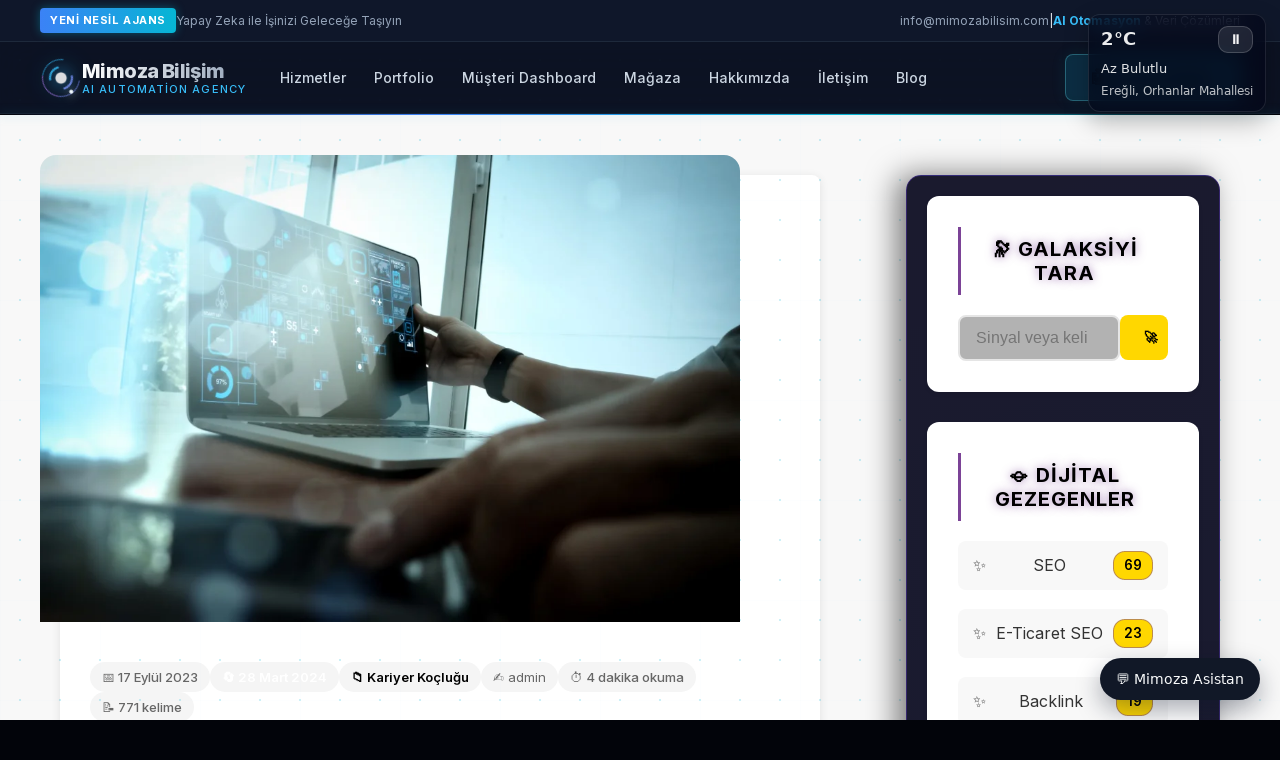

--- FILE ---
content_type: text/html; charset=UTF-8
request_url: https://mimozabilisim.com/universitelerde-seo-egitimi/
body_size: 42080
content:
 
<!DOCTYPE html> 
<html lang="tr" prefix="og: https://ogp.me/ns#"> 
<head> 
    <meta charset="UTF-8"> 
    <meta name="viewport" content="width=device-width, initial-scale=1.0"> 
    <link href="https://fonts.googleapis.com/css2?family=Inter:wght@400;500;600;700;800&display=swap" rel="stylesheet">
 
    
<!-- Rank Math&#039;a Göre Arama Motoru Optimizasyonu - https://rankmath.com/ -->
<title>Universitelerde Seo Egitimi - 📞 % 100 Yapay Zeka Otomasyon</title>
<meta name="description" content="Üniversitelerde SEO Eğitimi - Türkiye&#039;de ve Dünya&#039;da SEO Üniversitelerde SEO Eğitimi hakkında bilgi veen yazımıza hoş geldiniz."/>
<meta name="robots" content="follow, index, max-snippet:-1, max-video-preview:-1, max-image-preview:large"/>
<link rel="canonical" href="https://mimozabilisim.com/universitelerde-seo-egitimi/" />
<meta property="og:locale" content="tr_TR" />
<meta property="og:type" content="article" />
<meta property="og:title" content="Universitelerde Seo Egitimi - 📞 % 100 Yapay Zeka Otomasyon" />
<meta property="og:description" content="Üniversitelerde SEO Eğitimi - Türkiye&#039;de ve Dünya&#039;da SEO Üniversitelerde SEO Eğitimi hakkında bilgi veen yazımıza hoş geldiniz." />
<meta property="og:url" content="https://mimozabilisim.com/universitelerde-seo-egitimi/" />
<meta property="og:site_name" content="Mimoza Bilişim Profesyonel SEO Ajansı" />
<meta property="article:publisher" content="https://www.facebook.com/seoofisitr" />
<meta property="article:section" content="Kariyer Koçluğu" />
<meta property="og:updated_time" content="2024-03-28T14:14:58+03:00" />
<meta property="og:image" content="https://mimozabilisim.com/wp-content/uploads/2023/09/AdobeStock_221020800-scaled-1-1024x683.webp" />
<meta property="og:image:secure_url" content="https://mimozabilisim.com/wp-content/uploads/2023/09/AdobeStock_221020800-scaled-1-1024x683.webp" />
<meta property="og:image:width" content="1024" />
<meta property="og:image:height" content="683" />
<meta property="og:image:alt" content="SEO Eğitimi" />
<meta property="og:image:type" content="image/webp" />
<meta property="article:published_time" content="2023-09-17T02:13:50+03:00" />
<meta property="article:modified_time" content="2024-03-28T14:14:58+03:00" />
<meta name="twitter:card" content="summary_large_image" />
<meta name="twitter:title" content="Universitelerde Seo Egitimi - 📞 % 100 Yapay Zeka Otomasyon" />
<meta name="twitter:description" content="Üniversitelerde SEO Eğitimi - Türkiye&#039;de ve Dünya&#039;da SEO Üniversitelerde SEO Eğitimi hakkında bilgi veen yazımıza hoş geldiniz." />
<meta name="twitter:site" content="@OnurKalafat" />
<meta name="twitter:creator" content="@OnurKalafat" />
<meta name="twitter:image" content="https://mimozabilisim.com/wp-content/uploads/2023/09/AdobeStock_221020800-scaled-1-1024x683.webp" />
<meta name="twitter:label1" content="Yazan" />
<meta name="twitter:data1" content="admin" />
<meta name="twitter:label2" content="Okuma süresi" />
<meta name="twitter:data2" content="2 dakika" />
<script type="application/ld+json" class="rank-math-schema">{"@context":"https://schema.org","@graph":[{"@type":"Organization","@id":"https://mimozabilisim.com/#organization","name":"Mimoza Bili\u015fim Profesyonel SEO Ajans\u0131","url":"https://mimozabilisim.com","sameAs":["https://www.facebook.com/seoofisitr","https://twitter.com/OnurKalafat","https://www.linkedin.com/company/mimoza-biliim/"],"logo":{"@type":"ImageObject","@id":"https://mimozabilisim.com/#logo","url":"https://mimozabilisim.com/wp-content/uploads/2023/11/normallogomimosa.png","contentUrl":"https://mimozabilisim.com/wp-content/uploads/2023/11/normallogomimosa.png","caption":"Mimoza Bili\u015fim Profesyonel SEO Ajans\u0131","inLanguage":"tr","width":"300","height":"300"}},{"@type":"WebSite","@id":"https://mimozabilisim.com/#website","url":"https://mimozabilisim.com","name":"Mimoza Bili\u015fim Profesyonel SEO Ajans\u0131","alternateName":"Profesyonel SEO Ajans\u0131","publisher":{"@id":"https://mimozabilisim.com/#organization"},"inLanguage":"tr"},{"@type":"ImageObject","@id":"https://mimozabilisim.com/wp-content/uploads/2023/09/AdobeStock_221020800-scaled-1.webp","url":"https://mimozabilisim.com/wp-content/uploads/2023/09/AdobeStock_221020800-scaled-1.webp","width":"2560","height":"1707","caption":"SEO E\u011fitimi","inLanguage":"tr"},{"@type":"BreadcrumbList","@id":"https://mimozabilisim.com/universitelerde-seo-egitimi/#breadcrumb","itemListElement":[{"@type":"ListItem","position":"1","item":{"@id":"https://mimozabilisim.com"}},{"@type":"ListItem","position":"2","item":{"@id":"https://mimozabilisim.com/universitelerde-seo-egitimi/","name":"\u00dcniversitelerde SEO E\u011fitimi: T\u00fcrkiye&#8217;den D\u00fcnyaya SEO&#8217;nun E\u011fitim Yolculu\u011fu"}}]},{"@type":"WebPage","@id":"https://mimozabilisim.com/universitelerde-seo-egitimi/#webpage","url":"https://mimozabilisim.com/universitelerde-seo-egitimi/","name":"Universitelerde Seo Egitimi - \ud83d\udcde % 100 Yapay Zeka Otomasyon","datePublished":"2023-09-17T02:13:50+03:00","dateModified":"2024-03-28T14:14:58+03:00","isPartOf":{"@id":"https://mimozabilisim.com/#website"},"primaryImageOfPage":{"@id":"https://mimozabilisim.com/wp-content/uploads/2023/09/AdobeStock_221020800-scaled-1.webp"},"inLanguage":"tr","breadcrumb":{"@id":"https://mimozabilisim.com/universitelerde-seo-egitimi/#breadcrumb"}},{"@type":"Person","@id":"https://mimozabilisim.com/author/adminmimoza/","name":"admin","url":"https://mimozabilisim.com/author/adminmimoza/","image":{"@type":"ImageObject","@id":"https://mimozabilisim.com/wp-content/uploads/nsl_avatars/dc81e67e246d1998cb4f22a6049fdc9b-100x100.jpg","url":"https://mimozabilisim.com/wp-content/uploads/nsl_avatars/dc81e67e246d1998cb4f22a6049fdc9b-100x100.jpg","caption":"admin","inLanguage":"tr"},"sameAs":["https://seokursu.tv.tr"],"worksFor":{"@id":"https://mimozabilisim.com/#organization"}},{"@type":"BlogPosting","headline":"Universitelerde Seo Egitimi - \ud83d\udcde % 100 Yapay Zeka Otomasyon","keywords":"\u00dcniversitelerde SEO E\u011fitimi","datePublished":"2023-09-17T02:13:50+03:00","dateModified":"2024-03-28T14:14:58+03:00","author":{"@id":"https://mimozabilisim.com/author/adminmimoza/","name":"admin"},"publisher":{"@id":"https://mimozabilisim.com/#organization"},"description":"\u00dcniversitelerde SEO E\u011fitimi - T\u00fcrkiye&#039;de ve D\u00fcnya&#039;da SEO \u00dcniversitelerde SEO E\u011fitimi hakk\u0131nda bilgi veen yaz\u0131m\u0131za ho\u015f geldiniz.","name":"Universitelerde Seo Egitimi - \ud83d\udcde % 100 Yapay Zeka Otomasyon","@id":"https://mimozabilisim.com/universitelerde-seo-egitimi/#richSnippet","isPartOf":{"@id":"https://mimozabilisim.com/universitelerde-seo-egitimi/#webpage"},"image":{"@id":"https://mimozabilisim.com/wp-content/uploads/2023/09/AdobeStock_221020800-scaled-1.webp"},"inLanguage":"tr","mainEntityOfPage":{"@id":"https://mimozabilisim.com/universitelerde-seo-egitimi/#webpage"}}]}</script>
<!-- /Rank Math WordPress SEO eklentisi -->

<link rel='dns-prefetch' href='//cdn.jsdelivr.net' />
<link rel='dns-prefetch' href='//www.googletagmanager.com' />
<link rel='dns-prefetch' href='//fonts.googleapis.com' />
<link rel='dns-prefetch' href='//use.fontawesome.com' />
<link rel="alternate" type="application/rss+xml" title="Mimoza Bilişim &raquo; Üniversitelerde SEO Eğitimi: Türkiye&#8217;den Dünyaya SEO&#8217;nun Eğitim Yolculuğu yorum akışı" href="https://mimozabilisim.com/universitelerde-seo-egitimi/feed/" />
<link rel="alternate" title="oEmbed (JSON)" type="application/json+oembed" href="https://mimozabilisim.com/wp-json/oembed/1.0/embed?url=https%3A%2F%2Fmimozabilisim.com%2Funiversitelerde-seo-egitimi%2F" />
<link rel="alternate" title="oEmbed (XML)" type="text/xml+oembed" href="https://mimozabilisim.com/wp-json/oembed/1.0/embed?url=https%3A%2F%2Fmimozabilisim.com%2Funiversitelerde-seo-egitimi%2F&#038;format=xml" />
<style id='wp-img-auto-sizes-contain-inline-css'>
img:is([sizes=auto i],[sizes^="auto," i]){contain-intrinsic-size:3000px 1500px}
/*# sourceURL=wp-img-auto-sizes-contain-inline-css */
</style>
<link rel='stylesheet' id='hfe-widgets-style-css' href='https://mimozabilisim.com/wp-content/plugins/header-footer-elementor/inc/widgets-css/frontend.css?ver=2.8.1' media='all' />
<link rel='stylesheet' id='hfe-woo-product-grid-css' href='https://mimozabilisim.com/wp-content/plugins/header-footer-elementor/inc/widgets-css/woo-products.css?ver=2.8.1' media='all' />
<style id='wp-emoji-styles-inline-css'>

	img.wp-smiley, img.emoji {
		display: inline !important;
		border: none !important;
		box-shadow: none !important;
		height: 1em !important;
		width: 1em !important;
		margin: 0 0.07em !important;
		vertical-align: -0.1em !important;
		background: none !important;
		padding: 0 !important;
	}
/*# sourceURL=wp-emoji-styles-inline-css */
</style>
<link rel='stylesheet' id='wp-block-library-css' href='https://mimozabilisim.com/wp-includes/css/dist/block-library/style.min.css?ver=c47b41c80bc8fc4c75c5f0ab7d4eaae9' media='all' />
<style id='classic-theme-styles-inline-css'>
/*! This file is auto-generated */
.wp-block-button__link{color:#fff;background-color:#32373c;border-radius:9999px;box-shadow:none;text-decoration:none;padding:calc(.667em + 2px) calc(1.333em + 2px);font-size:1.125em}.wp-block-file__button{background:#32373c;color:#fff;text-decoration:none}
/*# sourceURL=/wp-includes/css/classic-themes.min.css */
</style>
<style id='font-awesome-svg-styles-default-inline-css'>
.svg-inline--fa {
  display: inline-block;
  height: 1em;
  overflow: visible;
  vertical-align: -.125em;
}
/*# sourceURL=font-awesome-svg-styles-default-inline-css */
</style>
<link rel='stylesheet' id='font-awesome-svg-styles-css' href='https://mimozabilisim.com/wp-content/uploads/font-awesome/v6.6.0/css/svg-with-js.css' media='all' />
<style id='font-awesome-svg-styles-inline-css'>
   .wp-block-font-awesome-icon svg::before,
   .wp-rich-text-font-awesome-icon svg::before {content: unset;}
/*# sourceURL=font-awesome-svg-styles-inline-css */
</style>
<style id='global-styles-inline-css'>
:root{--wp--preset--aspect-ratio--square: 1;--wp--preset--aspect-ratio--4-3: 4/3;--wp--preset--aspect-ratio--3-4: 3/4;--wp--preset--aspect-ratio--3-2: 3/2;--wp--preset--aspect-ratio--2-3: 2/3;--wp--preset--aspect-ratio--16-9: 16/9;--wp--preset--aspect-ratio--9-16: 9/16;--wp--preset--color--black: #000000;--wp--preset--color--cyan-bluish-gray: #abb8c3;--wp--preset--color--white: #ffffff;--wp--preset--color--pale-pink: #f78da7;--wp--preset--color--vivid-red: #cf2e2e;--wp--preset--color--luminous-vivid-orange: #ff6900;--wp--preset--color--luminous-vivid-amber: #fcb900;--wp--preset--color--light-green-cyan: #7bdcb5;--wp--preset--color--vivid-green-cyan: #00d084;--wp--preset--color--pale-cyan-blue: #8ed1fc;--wp--preset--color--vivid-cyan-blue: #0693e3;--wp--preset--color--vivid-purple: #9b51e0;--wp--preset--gradient--vivid-cyan-blue-to-vivid-purple: linear-gradient(135deg,rgb(6,147,227) 0%,rgb(155,81,224) 100%);--wp--preset--gradient--light-green-cyan-to-vivid-green-cyan: linear-gradient(135deg,rgb(122,220,180) 0%,rgb(0,208,130) 100%);--wp--preset--gradient--luminous-vivid-amber-to-luminous-vivid-orange: linear-gradient(135deg,rgb(252,185,0) 0%,rgb(255,105,0) 100%);--wp--preset--gradient--luminous-vivid-orange-to-vivid-red: linear-gradient(135deg,rgb(255,105,0) 0%,rgb(207,46,46) 100%);--wp--preset--gradient--very-light-gray-to-cyan-bluish-gray: linear-gradient(135deg,rgb(238,238,238) 0%,rgb(169,184,195) 100%);--wp--preset--gradient--cool-to-warm-spectrum: linear-gradient(135deg,rgb(74,234,220) 0%,rgb(151,120,209) 20%,rgb(207,42,186) 40%,rgb(238,44,130) 60%,rgb(251,105,98) 80%,rgb(254,248,76) 100%);--wp--preset--gradient--blush-light-purple: linear-gradient(135deg,rgb(255,206,236) 0%,rgb(152,150,240) 100%);--wp--preset--gradient--blush-bordeaux: linear-gradient(135deg,rgb(254,205,165) 0%,rgb(254,45,45) 50%,rgb(107,0,62) 100%);--wp--preset--gradient--luminous-dusk: linear-gradient(135deg,rgb(255,203,112) 0%,rgb(199,81,192) 50%,rgb(65,88,208) 100%);--wp--preset--gradient--pale-ocean: linear-gradient(135deg,rgb(255,245,203) 0%,rgb(182,227,212) 50%,rgb(51,167,181) 100%);--wp--preset--gradient--electric-grass: linear-gradient(135deg,rgb(202,248,128) 0%,rgb(113,206,126) 100%);--wp--preset--gradient--midnight: linear-gradient(135deg,rgb(2,3,129) 0%,rgb(40,116,252) 100%);--wp--preset--font-size--small: 13px;--wp--preset--font-size--medium: 20px;--wp--preset--font-size--large: 36px;--wp--preset--font-size--x-large: 42px;--wp--preset--spacing--20: 0.44rem;--wp--preset--spacing--30: 0.67rem;--wp--preset--spacing--40: 1rem;--wp--preset--spacing--50: 1.5rem;--wp--preset--spacing--60: 2.25rem;--wp--preset--spacing--70: 3.38rem;--wp--preset--spacing--80: 5.06rem;--wp--preset--shadow--natural: 6px 6px 9px rgba(0, 0, 0, 0.2);--wp--preset--shadow--deep: 12px 12px 50px rgba(0, 0, 0, 0.4);--wp--preset--shadow--sharp: 6px 6px 0px rgba(0, 0, 0, 0.2);--wp--preset--shadow--outlined: 6px 6px 0px -3px rgb(255, 255, 255), 6px 6px rgb(0, 0, 0);--wp--preset--shadow--crisp: 6px 6px 0px rgb(0, 0, 0);}:where(.is-layout-flex){gap: 0.5em;}:where(.is-layout-grid){gap: 0.5em;}body .is-layout-flex{display: flex;}.is-layout-flex{flex-wrap: wrap;align-items: center;}.is-layout-flex > :is(*, div){margin: 0;}body .is-layout-grid{display: grid;}.is-layout-grid > :is(*, div){margin: 0;}:where(.wp-block-columns.is-layout-flex){gap: 2em;}:where(.wp-block-columns.is-layout-grid){gap: 2em;}:where(.wp-block-post-template.is-layout-flex){gap: 1.25em;}:where(.wp-block-post-template.is-layout-grid){gap: 1.25em;}.has-black-color{color: var(--wp--preset--color--black) !important;}.has-cyan-bluish-gray-color{color: var(--wp--preset--color--cyan-bluish-gray) !important;}.has-white-color{color: var(--wp--preset--color--white) !important;}.has-pale-pink-color{color: var(--wp--preset--color--pale-pink) !important;}.has-vivid-red-color{color: var(--wp--preset--color--vivid-red) !important;}.has-luminous-vivid-orange-color{color: var(--wp--preset--color--luminous-vivid-orange) !important;}.has-luminous-vivid-amber-color{color: var(--wp--preset--color--luminous-vivid-amber) !important;}.has-light-green-cyan-color{color: var(--wp--preset--color--light-green-cyan) !important;}.has-vivid-green-cyan-color{color: var(--wp--preset--color--vivid-green-cyan) !important;}.has-pale-cyan-blue-color{color: var(--wp--preset--color--pale-cyan-blue) !important;}.has-vivid-cyan-blue-color{color: var(--wp--preset--color--vivid-cyan-blue) !important;}.has-vivid-purple-color{color: var(--wp--preset--color--vivid-purple) !important;}.has-black-background-color{background-color: var(--wp--preset--color--black) !important;}.has-cyan-bluish-gray-background-color{background-color: var(--wp--preset--color--cyan-bluish-gray) !important;}.has-white-background-color{background-color: var(--wp--preset--color--white) !important;}.has-pale-pink-background-color{background-color: var(--wp--preset--color--pale-pink) !important;}.has-vivid-red-background-color{background-color: var(--wp--preset--color--vivid-red) !important;}.has-luminous-vivid-orange-background-color{background-color: var(--wp--preset--color--luminous-vivid-orange) !important;}.has-luminous-vivid-amber-background-color{background-color: var(--wp--preset--color--luminous-vivid-amber) !important;}.has-light-green-cyan-background-color{background-color: var(--wp--preset--color--light-green-cyan) !important;}.has-vivid-green-cyan-background-color{background-color: var(--wp--preset--color--vivid-green-cyan) !important;}.has-pale-cyan-blue-background-color{background-color: var(--wp--preset--color--pale-cyan-blue) !important;}.has-vivid-cyan-blue-background-color{background-color: var(--wp--preset--color--vivid-cyan-blue) !important;}.has-vivid-purple-background-color{background-color: var(--wp--preset--color--vivid-purple) !important;}.has-black-border-color{border-color: var(--wp--preset--color--black) !important;}.has-cyan-bluish-gray-border-color{border-color: var(--wp--preset--color--cyan-bluish-gray) !important;}.has-white-border-color{border-color: var(--wp--preset--color--white) !important;}.has-pale-pink-border-color{border-color: var(--wp--preset--color--pale-pink) !important;}.has-vivid-red-border-color{border-color: var(--wp--preset--color--vivid-red) !important;}.has-luminous-vivid-orange-border-color{border-color: var(--wp--preset--color--luminous-vivid-orange) !important;}.has-luminous-vivid-amber-border-color{border-color: var(--wp--preset--color--luminous-vivid-amber) !important;}.has-light-green-cyan-border-color{border-color: var(--wp--preset--color--light-green-cyan) !important;}.has-vivid-green-cyan-border-color{border-color: var(--wp--preset--color--vivid-green-cyan) !important;}.has-pale-cyan-blue-border-color{border-color: var(--wp--preset--color--pale-cyan-blue) !important;}.has-vivid-cyan-blue-border-color{border-color: var(--wp--preset--color--vivid-cyan-blue) !important;}.has-vivid-purple-border-color{border-color: var(--wp--preset--color--vivid-purple) !important;}.has-vivid-cyan-blue-to-vivid-purple-gradient-background{background: var(--wp--preset--gradient--vivid-cyan-blue-to-vivid-purple) !important;}.has-light-green-cyan-to-vivid-green-cyan-gradient-background{background: var(--wp--preset--gradient--light-green-cyan-to-vivid-green-cyan) !important;}.has-luminous-vivid-amber-to-luminous-vivid-orange-gradient-background{background: var(--wp--preset--gradient--luminous-vivid-amber-to-luminous-vivid-orange) !important;}.has-luminous-vivid-orange-to-vivid-red-gradient-background{background: var(--wp--preset--gradient--luminous-vivid-orange-to-vivid-red) !important;}.has-very-light-gray-to-cyan-bluish-gray-gradient-background{background: var(--wp--preset--gradient--very-light-gray-to-cyan-bluish-gray) !important;}.has-cool-to-warm-spectrum-gradient-background{background: var(--wp--preset--gradient--cool-to-warm-spectrum) !important;}.has-blush-light-purple-gradient-background{background: var(--wp--preset--gradient--blush-light-purple) !important;}.has-blush-bordeaux-gradient-background{background: var(--wp--preset--gradient--blush-bordeaux) !important;}.has-luminous-dusk-gradient-background{background: var(--wp--preset--gradient--luminous-dusk) !important;}.has-pale-ocean-gradient-background{background: var(--wp--preset--gradient--pale-ocean) !important;}.has-electric-grass-gradient-background{background: var(--wp--preset--gradient--electric-grass) !important;}.has-midnight-gradient-background{background: var(--wp--preset--gradient--midnight) !important;}.has-small-font-size{font-size: var(--wp--preset--font-size--small) !important;}.has-medium-font-size{font-size: var(--wp--preset--font-size--medium) !important;}.has-large-font-size{font-size: var(--wp--preset--font-size--large) !important;}.has-x-large-font-size{font-size: var(--wp--preset--font-size--x-large) !important;}
:where(.wp-block-post-template.is-layout-flex){gap: 1.25em;}:where(.wp-block-post-template.is-layout-grid){gap: 1.25em;}
:where(.wp-block-term-template.is-layout-flex){gap: 1.25em;}:where(.wp-block-term-template.is-layout-grid){gap: 1.25em;}
:where(.wp-block-columns.is-layout-flex){gap: 2em;}:where(.wp-block-columns.is-layout-grid){gap: 2em;}
:root :where(.wp-block-pullquote){font-size: 1.5em;line-height: 1.6;}
/*# sourceURL=global-styles-inline-css */
</style>
<link rel='stylesheet' id='mimoza-chatbox-css-css' href='https://mimozabilisim.com/wp-content/plugins/mimoza-chatbox/assets/css/chatbox.css?ver=1.0.0' media='all' />
<link rel='stylesheet' id='mimoza-wfx-css' href='https://mimozabilisim.com/wp-content/plugins/mimoza-weather-fx/assets/wfx.css?ver=1.2.0' media='all' />
<style id='mimoza-whois-rdap-inline-css'>

      .mimoza-whois-wrap{max-width:720px;margin:14px 0;padding:16px;border:1px solid rgba(0,0,0,.08);border-radius:12px}
      .mimoza-whois-row{display:flex;gap:10px;flex-wrap:wrap}
      .mimoza-whois-row input{flex:1;min-width:220px;padding:10px 12px;border-radius:10px;border:1px solid rgba(0,0,0,.18)}
      .mimoza-whois-row button{padding:10px 14px;border-radius:10px;border:1px solid rgba(0,0,0,.18);cursor:pointer}
      .mimoza-whois-hint{font-size:12px;opacity:.75;margin-top:8px}
      .mimoza-whois-result{margin-top:12px;white-space:pre-wrap;word-break:break-word;background:rgba(0,0,0,.04);padding:12px;border-radius:12px;border:1px solid rgba(0,0,0,.06)}
      .mimoza-whois-error{color:#b00020}
    
/*# sourceURL=mimoza-whois-rdap-inline-css */
</style>
<link rel='stylesheet' id='woocommerce-layout-css' href='https://mimozabilisim.com/wp-content/plugins/woocommerce/assets/css/woocommerce-layout.css?ver=10.4.3' media='all' />
<link rel='stylesheet' id='woocommerce-smallscreen-css' href='https://mimozabilisim.com/wp-content/plugins/woocommerce/assets/css/woocommerce-smallscreen.css?ver=10.4.3' media='only screen and (max-width: 768px)' />
<link rel='stylesheet' id='woocommerce-general-css' href='https://mimozabilisim.com/wp-content/plugins/woocommerce/assets/css/woocommerce.css?ver=10.4.3' media='all' />
<style id='woocommerce-inline-inline-css'>
.woocommerce form .form-row .required { visibility: visible; }
/*# sourceURL=woocommerce-inline-inline-css */
</style>
<link rel='stylesheet' id='mimoza-ai-glossary-css-css' href='https://mimozabilisim.com/wp-content/plugins/assets/assets/css/mimoza-ai-glossary.css?ver=1.0.0' media='all' />
<link rel='stylesheet' id='ez-toc-css' href='https://mimozabilisim.com/wp-content/plugins/easy-table-of-contents/assets/css/screen.min.css?ver=2.0.80' media='all' />
<style id='ez-toc-inline-css'>
div#ez-toc-container .ez-toc-title {font-size: 120%;}div#ez-toc-container .ez-toc-title {font-weight: 500;}div#ez-toc-container ul li , div#ez-toc-container ul li a {font-size: 95%;}div#ez-toc-container ul li , div#ez-toc-container ul li a {font-weight: 500;}div#ez-toc-container nav ul ul li {font-size: 90%;}.ez-toc-box-title {font-weight: bold; margin-bottom: 10px; text-align: center; text-transform: uppercase; letter-spacing: 1px; color: #666; padding-bottom: 5px;position:absolute;top:-4%;left:5%;background-color: inherit;transition: top 0.3s ease;}.ez-toc-box-title.toc-closed {top:-25%;}
.ez-toc-container-direction {direction: ltr;}.ez-toc-counter ul{counter-reset: item ;}.ez-toc-counter nav ul li a::before {content: counters(item, '.', decimal) '. ';display: inline-block;counter-increment: item;flex-grow: 0;flex-shrink: 0;margin-right: .2em; float: left; }.ez-toc-widget-direction {direction: ltr;}.ez-toc-widget-container ul{counter-reset: item ;}.ez-toc-widget-container nav ul li a::before {content: counters(item, '.', decimal) '. ';display: inline-block;counter-increment: item;flex-grow: 0;flex-shrink: 0;margin-right: .2em; float: left; }
/*# sourceURL=ez-toc-inline-css */
</style>
<link rel='stylesheet' id='hfe-style-css' href='https://mimozabilisim.com/wp-content/plugins/header-footer-elementor/assets/css/header-footer-elementor.css?ver=2.8.1' media='all' />
<link rel='stylesheet' id='elementor-icons-css' href='https://mimozabilisim.com/wp-content/plugins/elementor/assets/lib/eicons/css/elementor-icons.min.css?ver=5.45.0' media='all' />
<link rel='stylesheet' id='elementor-frontend-css' href='https://mimozabilisim.com/wp-content/plugins/elementor/assets/css/frontend.min.css?ver=3.34.1' media='all' />
<link rel='stylesheet' id='elementor-post-6583-css' href='https://mimozabilisim.com/wp-content/uploads/elementor/css/post-6583.css?ver=1768861705' media='all' />
<link rel='stylesheet' id='slick-css' href='https://mimozabilisim.com/wp-content/plugins/woo-smart-quick-view/assets/libs/slick/slick.css?ver=c47b41c80bc8fc4c75c5f0ab7d4eaae9' media='all' />
<link rel='stylesheet' id='perfect-scrollbar-css' href='https://mimozabilisim.com/wp-content/plugins/woo-smart-quick-view/assets/libs/perfect-scrollbar/css/perfect-scrollbar.min.css?ver=c47b41c80bc8fc4c75c5f0ab7d4eaae9' media='all' />
<link rel='stylesheet' id='perfect-scrollbar-wpc-css' href='https://mimozabilisim.com/wp-content/plugins/woo-smart-quick-view/assets/libs/perfect-scrollbar/css/custom-theme.css?ver=c47b41c80bc8fc4c75c5f0ab7d4eaae9' media='all' />
<link rel='stylesheet' id='magnific-popup-css' href='https://mimozabilisim.com/wp-content/plugins/woo-smart-quick-view/assets/libs/magnific-popup/magnific-popup.css?ver=c47b41c80bc8fc4c75c5f0ab7d4eaae9' media='all' />
<link rel='stylesheet' id='woosq-feather-css' href='https://mimozabilisim.com/wp-content/plugins/woo-smart-quick-view/assets/libs/feather/feather.css?ver=c47b41c80bc8fc4c75c5f0ab7d4eaae9' media='all' />
<link rel='stylesheet' id='woosq-frontend-css' href='https://mimozabilisim.com/wp-content/plugins/woo-smart-quick-view/assets/css/frontend.css?ver=4.2.8' media='all' />
<link rel='stylesheet' id='woosw-icons-css' href='https://mimozabilisim.com/wp-content/plugins/woo-smart-wishlist/assets/css/icons.css?ver=5.0.8' media='all' />
<link rel='stylesheet' id='woosw-frontend-css' href='https://mimozabilisim.com/wp-content/plugins/woo-smart-wishlist/assets/css/frontend.css?ver=5.0.8' media='all' />
<style id='woosw-frontend-inline-css'>
.woosw-popup .woosw-popup-inner .woosw-popup-content .woosw-popup-content-bot .woosw-notice { background-color: #5fbd74; } .woosw-popup .woosw-popup-inner .woosw-popup-content .woosw-popup-content-bot .woosw-popup-content-bot-inner a:hover { color: #5fbd74; border-color: #5fbd74; } 
/*# sourceURL=woosw-frontend-inline-css */
</style>
<link rel='stylesheet' id='mimoza-google-fonts-css' href='https://fonts.googleapis.com/css2?family=Inter:wght@300;400;500;600;700;800;900&#038;display=swap' media='all' />
<link rel='stylesheet' id='mimoza-style-css' href='https://mimozabilisim.com/wp-content/themes/mimoza-crm-updated-full-1/style.css?ver=2.0.0' media='all' />
<link rel='stylesheet' id='mimoza-single-post-css' href='https://mimozabilisim.com/wp-content/themes/mimoza-crm-updated-full-1/css/single-post.css?ver=2.0.0' media='all' />
<link rel='stylesheet' id='mimoza-modern-header-css' href='https://mimozabilisim.com/wp-content/themes/mimoza-crm-updated-full-1/css/header-modern.css?ver=1.0.0' media='all' />
<link rel='stylesheet' id='font-awesome-official-css' href='https://use.fontawesome.com/releases/v6.6.0/css/all.css' media='all' integrity="sha384-h/hnnw1Bi4nbpD6kE7nYfCXzovi622sY5WBxww8ARKwpdLj5kUWjRuyiXaD1U2JT" crossorigin="anonymous" />
<link rel='stylesheet' id='hfe-elementor-icons-css' href='https://mimozabilisim.com/wp-content/plugins/elementor/assets/lib/eicons/css/elementor-icons.min.css?ver=5.34.0' media='all' />
<link rel='stylesheet' id='hfe-icons-list-css' href='https://mimozabilisim.com/wp-content/plugins/elementor/assets/css/widget-icon-list.min.css?ver=3.24.3' media='all' />
<link rel='stylesheet' id='hfe-social-icons-css' href='https://mimozabilisim.com/wp-content/plugins/elementor/assets/css/widget-social-icons.min.css?ver=3.24.0' media='all' />
<link rel='stylesheet' id='hfe-social-share-icons-brands-css' href='https://mimozabilisim.com/wp-content/plugins/elementor/assets/lib/font-awesome/css/brands.css?ver=5.15.3' media='all' />
<link rel='stylesheet' id='hfe-social-share-icons-fontawesome-css' href='https://mimozabilisim.com/wp-content/plugins/elementor/assets/lib/font-awesome/css/fontawesome.css?ver=5.15.3' media='all' />
<link rel='stylesheet' id='hfe-nav-menu-icons-css' href='https://mimozabilisim.com/wp-content/plugins/elementor/assets/lib/font-awesome/css/solid.css?ver=5.15.3' media='all' />
<link rel='stylesheet' id='font-awesome-official-v4shim-css' href='https://use.fontawesome.com/releases/v6.6.0/css/v4-shims.css' media='all' integrity="sha384-Heamg4F/EELwbmnBJapxaWTkcdX/DCrJpYgSshI5BkI7xghn3RvDcpG+1xUJt/7K" crossorigin="anonymous" />
<link rel='stylesheet' id='elementor-gf-local-roboto-css' href='https://mimozabilisim.com/wp-content/uploads/elementor/google-fonts/css/roboto.css?ver=1742854236' media='all' />
<link rel='stylesheet' id='elementor-gf-local-robotoslab-css' href='https://mimozabilisim.com/wp-content/uploads/elementor/google-fonts/css/robotoslab.css?ver=1742854057' media='all' />
<script type="text/template" id="tmpl-variation-template">
	<div class="woocommerce-variation-description">{{{ data.variation.variation_description }}}</div>
	<div class="woocommerce-variation-price">{{{ data.variation.price_html }}}</div>
	<div class="woocommerce-variation-availability">{{{ data.variation.availability_html }}}</div>
</script>
<script type="text/template" id="tmpl-unavailable-variation-template">
	<p role="alert">Maalesef, bu ürün mevcut değil. Lütfen farklı bir kombinasyon seçin.</p>
</script>
<script type="text/javascript">
            window._nslDOMReady = (function () {
                const executedCallbacks = new Set();
            
                return function (callback) {
                    /**
                    * Third parties might dispatch DOMContentLoaded events, so we need to ensure that we only run our callback once!
                    */
                    if (executedCallbacks.has(callback)) return;
            
                    const wrappedCallback = function () {
                        if (executedCallbacks.has(callback)) return;
                        executedCallbacks.add(callback);
                        callback();
                    };
            
                    if (document.readyState === "complete" || document.readyState === "interactive") {
                        wrappedCallback();
                    } else {
                        document.addEventListener("DOMContentLoaded", wrappedCallback);
                    }
                };
            })();
        </script><script src="https://mimozabilisim.com/wp-includes/js/jquery/jquery.min.js?ver=3.7.1" id="jquery-core-js"></script>
<script src="https://mimozabilisim.com/wp-includes/js/jquery/jquery-migrate.min.js?ver=3.4.1" id="jquery-migrate-js"></script>
<script id="jquery-js-after">
!function($){"use strict";$(document).ready(function(){$(this).scrollTop()>100&&$(".hfe-scroll-to-top-wrap").removeClass("hfe-scroll-to-top-hide"),$(window).scroll(function(){$(this).scrollTop()<100?$(".hfe-scroll-to-top-wrap").fadeOut(300):$(".hfe-scroll-to-top-wrap").fadeIn(300)}),$(".hfe-scroll-to-top-wrap").on("click",function(){$("html, body").animate({scrollTop:0},300);return!1})})}(jQuery);
!function($){'use strict';$(document).ready(function(){var bar=$('.hfe-reading-progress-bar');if(!bar.length)return;$(window).on('scroll',function(){var s=$(window).scrollTop(),d=$(document).height()-$(window).height(),p=d? s/d*100:0;bar.css('width',p+'%')});});}(jQuery);
//# sourceURL=jquery-js-after
</script>
<script src="https://mimozabilisim.com/wp-content/plugins/woocommerce/assets/js/jquery-blockui/jquery.blockUI.min.js?ver=2.7.0-wc.10.4.3" id="wc-jquery-blockui-js" data-wp-strategy="defer"></script>
<script id="wc-add-to-cart-js-extra">
var wc_add_to_cart_params = {"ajax_url":"/wp-admin/admin-ajax.php","wc_ajax_url":"/?wc-ajax=%%endpoint%%","i18n_view_cart":"Sepetim","cart_url":"https://mimozabilisim.com/sepet/","is_cart":"","cart_redirect_after_add":"yes"};
//# sourceURL=wc-add-to-cart-js-extra
</script>
<script src="https://mimozabilisim.com/wp-content/plugins/woocommerce/assets/js/frontend/add-to-cart.min.js?ver=10.4.3" id="wc-add-to-cart-js" defer data-wp-strategy="defer"></script>
<script src="https://mimozabilisim.com/wp-content/plugins/woocommerce/assets/js/js-cookie/js.cookie.min.js?ver=2.1.4-wc.10.4.3" id="wc-js-cookie-js" data-wp-strategy="defer"></script>
<script src="https://mimozabilisim.com/wp-includes/js/underscore.min.js?ver=1.13.7" id="underscore-js"></script>
<script id="wp-util-js-extra">
var _wpUtilSettings = {"ajax":{"url":"/wp-admin/admin-ajax.php"}};
//# sourceURL=wp-util-js-extra
</script>
<script src="https://mimozabilisim.com/wp-includes/js/wp-util.min.js?ver=c47b41c80bc8fc4c75c5f0ab7d4eaae9" id="wp-util-js"></script>

<!-- Site Kit tarafından eklenen Google etiketi (gtag.js) snippet&#039;i -->
<!-- Google Analytics snippet added by Site Kit -->
<script src="https://www.googletagmanager.com/gtag/js?id=G-0XYYKWQ0ET" id="google_gtagjs-js" async></script>
<script id="google_gtagjs-js-after">
window.dataLayer = window.dataLayer || [];function gtag(){dataLayer.push(arguments);}
gtag("set","linker",{"domains":["mimozabilisim.com"]});
gtag("js", new Date());
gtag("set", "developer_id.dZTNiMT", true);
gtag("config", "G-0XYYKWQ0ET");
 window._googlesitekit = window._googlesitekit || {}; window._googlesitekit.throttledEvents = []; window._googlesitekit.gtagEvent = (name, data) => { var key = JSON.stringify( { name, data } ); if ( !! window._googlesitekit.throttledEvents[ key ] ) { return; } window._googlesitekit.throttledEvents[ key ] = true; setTimeout( () => { delete window._googlesitekit.throttledEvents[ key ]; }, 5 ); gtag( "event", name, { ...data, event_source: "site-kit" } ); }; 
//# sourceURL=google_gtagjs-js-after
</script>
<link rel="https://api.w.org/" href="https://mimozabilisim.com/wp-json/" /><link rel="alternate" title="JSON" type="application/json" href="https://mimozabilisim.com/wp-json/wp/v2/posts/7117" /><link rel="EditURI" type="application/rsd+xml" title="RSD" href="https://mimozabilisim.com/xmlrpc.php?rsd" />
<meta name="generator" content="Redux 4.5.10" /><meta name="generator" content="Site Kit by Google 1.170.0" />    <style type="text/css">
        /* Mimoza dinamik renkler için ekstra CSS */
        .mimoza-accent { color: var(--mimoza-gold); }
        .navy-accent { color: var(--fenerbahce-navy); }
        .mimoza-bg { background: var(--gradient-mimoza); }
        .navy-bg { background: var(--gradient-navy); }
    </style>
    	<noscript><style>.woocommerce-product-gallery{ opacity: 1 !important; }</style></noscript>
	<meta name="generator" content="Elementor 3.34.1; features: additional_custom_breakpoints; settings: css_print_method-external, google_font-enabled, font_display-auto">
			<style>
				.e-con.e-parent:nth-of-type(n+4):not(.e-lazyloaded):not(.e-no-lazyload),
				.e-con.e-parent:nth-of-type(n+4):not(.e-lazyloaded):not(.e-no-lazyload) * {
					background-image: none !important;
				}
				@media screen and (max-height: 1024px) {
					.e-con.e-parent:nth-of-type(n+3):not(.e-lazyloaded):not(.e-no-lazyload),
					.e-con.e-parent:nth-of-type(n+3):not(.e-lazyloaded):not(.e-no-lazyload) * {
						background-image: none !important;
					}
				}
				@media screen and (max-height: 640px) {
					.e-con.e-parent:nth-of-type(n+2):not(.e-lazyloaded):not(.e-no-lazyload),
					.e-con.e-parent:nth-of-type(n+2):not(.e-lazyloaded):not(.e-no-lazyload) * {
						background-image: none !important;
					}
				}
			</style>
			<link rel="icon" href="https://mimozabilisim.com/wp-content/uploads/2025/12/cropped-Mimoza-Bilisim-Favicon-32x32.png" sizes="32x32" />
<link rel="icon" href="https://mimozabilisim.com/wp-content/uploads/2025/12/cropped-Mimoza-Bilisim-Favicon-192x192.png" sizes="192x192" />
<link rel="apple-touch-icon" href="https://mimozabilisim.com/wp-content/uploads/2025/12/cropped-Mimoza-Bilisim-Favicon-180x180.png" />
<meta name="msapplication-TileImage" content="https://mimozabilisim.com/wp-content/uploads/2025/12/cropped-Mimoza-Bilisim-Favicon-270x270.png" />
<style type="text/css">div.nsl-container[data-align="left"] {
    text-align: left;
}

div.nsl-container[data-align="center"] {
    text-align: center;
}

div.nsl-container[data-align="right"] {
    text-align: right;
}


div.nsl-container div.nsl-container-buttons a[data-plugin="nsl"] {
    text-decoration: none;
    box-shadow: none;
    border: 0;
}

div.nsl-container .nsl-container-buttons {
    display: flex;
    padding: 5px 0;
}

div.nsl-container.nsl-container-block .nsl-container-buttons {
    display: inline-grid;
    grid-template-columns: minmax(145px, auto);
}

div.nsl-container-block-fullwidth .nsl-container-buttons {
    flex-flow: column;
    align-items: center;
}

div.nsl-container-block-fullwidth .nsl-container-buttons a,
div.nsl-container-block .nsl-container-buttons a {
    flex: 1 1 auto;
    display: block;
    margin: 5px 0;
    width: 100%;
}

div.nsl-container-inline {
    margin: -5px;
    text-align: left;
}

div.nsl-container-inline .nsl-container-buttons {
    justify-content: center;
    flex-wrap: wrap;
}

div.nsl-container-inline .nsl-container-buttons a {
    margin: 5px;
    display: inline-block;
}

div.nsl-container-grid .nsl-container-buttons {
    flex-flow: row;
    align-items: center;
    flex-wrap: wrap;
}

div.nsl-container-grid .nsl-container-buttons a {
    flex: 1 1 auto;
    display: block;
    margin: 5px;
    max-width: 280px;
    width: 100%;
}

@media only screen and (min-width: 650px) {
    div.nsl-container-grid .nsl-container-buttons a {
        width: auto;
    }
}

div.nsl-container .nsl-button {
    cursor: pointer;
    vertical-align: top;
    border-radius: 4px;
}

div.nsl-container .nsl-button-default {
    color: #fff;
    display: flex;
}

div.nsl-container .nsl-button-icon {
    display: inline-block;
}

div.nsl-container .nsl-button-svg-container {
    flex: 0 0 auto;
    padding: 8px;
    display: flex;
    align-items: center;
}

div.nsl-container svg {
    height: 24px;
    width: 24px;
    vertical-align: top;
}

div.nsl-container .nsl-button-default div.nsl-button-label-container {
    margin: 0 24px 0 12px;
    padding: 10px 0;
    font-family: Helvetica, Arial, sans-serif;
    font-size: 16px;
    line-height: 20px;
    letter-spacing: .25px;
    overflow: hidden;
    text-align: center;
    text-overflow: clip;
    white-space: nowrap;
    flex: 1 1 auto;
    -webkit-font-smoothing: antialiased;
    -moz-osx-font-smoothing: grayscale;
    text-transform: none;
    display: inline-block;
}

div.nsl-container .nsl-button-google[data-skin="light"] {
    box-shadow: inset 0 0 0 1px #747775;
    color: #1f1f1f;
}

div.nsl-container .nsl-button-google[data-skin="dark"] {
    box-shadow: inset 0 0 0 1px #8E918F;
    color: #E3E3E3;
}

div.nsl-container .nsl-button-google[data-skin="neutral"] {
    color: #1F1F1F;
}

div.nsl-container .nsl-button-google div.nsl-button-label-container {
    font-family: "Roboto Medium", Roboto, Helvetica, Arial, sans-serif;
}

div.nsl-container .nsl-button-apple .nsl-button-svg-container {
    padding: 0 6px;
}

div.nsl-container .nsl-button-apple .nsl-button-svg-container svg {
    height: 40px;
    width: auto;
}

div.nsl-container .nsl-button-apple[data-skin="light"] {
    color: #000;
    box-shadow: 0 0 0 1px #000;
}

div.nsl-container .nsl-button-facebook[data-skin="white"] {
    color: #000;
    box-shadow: inset 0 0 0 1px #000;
}

div.nsl-container .nsl-button-facebook[data-skin="light"] {
    color: #1877F2;
    box-shadow: inset 0 0 0 1px #1877F2;
}

div.nsl-container .nsl-button-spotify[data-skin="white"] {
    color: #191414;
    box-shadow: inset 0 0 0 1px #191414;
}

div.nsl-container .nsl-button-apple div.nsl-button-label-container {
    font-size: 17px;
    font-family: -apple-system, BlinkMacSystemFont, "Segoe UI", Roboto, Helvetica, Arial, sans-serif, "Apple Color Emoji", "Segoe UI Emoji", "Segoe UI Symbol";
}

div.nsl-container .nsl-button-slack div.nsl-button-label-container {
    font-size: 17px;
    font-family: -apple-system, BlinkMacSystemFont, "Segoe UI", Roboto, Helvetica, Arial, sans-serif, "Apple Color Emoji", "Segoe UI Emoji", "Segoe UI Symbol";
}

div.nsl-container .nsl-button-slack[data-skin="light"] {
    color: #000000;
    box-shadow: inset 0 0 0 1px #DDDDDD;
}

div.nsl-container .nsl-button-tiktok[data-skin="light"] {
    color: #161823;
    box-shadow: 0 0 0 1px rgba(22, 24, 35, 0.12);
}


div.nsl-container .nsl-button-kakao {
    color: rgba(0, 0, 0, 0.85);
}

.nsl-clear {
    clear: both;
}

.nsl-container {
    clear: both;
}

.nsl-disabled-provider .nsl-button {
    filter: grayscale(1);
    opacity: 0.8;
}

/*Button align start*/

div.nsl-container-inline[data-align="left"] .nsl-container-buttons {
    justify-content: flex-start;
}

div.nsl-container-inline[data-align="center"] .nsl-container-buttons {
    justify-content: center;
}

div.nsl-container-inline[data-align="right"] .nsl-container-buttons {
    justify-content: flex-end;
}


div.nsl-container-grid[data-align="left"] .nsl-container-buttons {
    justify-content: flex-start;
}

div.nsl-container-grid[data-align="center"] .nsl-container-buttons {
    justify-content: center;
}

div.nsl-container-grid[data-align="right"] .nsl-container-buttons {
    justify-content: flex-end;
}

div.nsl-container-grid[data-align="space-around"] .nsl-container-buttons {
    justify-content: space-around;
}

div.nsl-container-grid[data-align="space-between"] .nsl-container-buttons {
    justify-content: space-between;
}

/* Button align end*/

/* Redirect */

#nsl-redirect-overlay {
    display: flex;
    flex-direction: column;
    justify-content: center;
    align-items: center;
    position: fixed;
    z-index: 1000000;
    left: 0;
    top: 0;
    width: 100%;
    height: 100%;
    backdrop-filter: blur(1px);
    background-color: RGBA(0, 0, 0, .32);;
}

#nsl-redirect-overlay-container {
    display: flex;
    flex-direction: column;
    justify-content: center;
    align-items: center;
    background-color: white;
    padding: 30px;
    border-radius: 10px;
}

#nsl-redirect-overlay-spinner {
    content: '';
    display: block;
    margin: 20px;
    border: 9px solid RGBA(0, 0, 0, .6);
    border-top: 9px solid #fff;
    border-radius: 50%;
    box-shadow: inset 0 0 0 1px RGBA(0, 0, 0, .6), 0 0 0 1px RGBA(0, 0, 0, .6);
    width: 40px;
    height: 40px;
    animation: nsl-loader-spin 2s linear infinite;
}

@keyframes nsl-loader-spin {
    0% {
        transform: rotate(0deg)
    }
    to {
        transform: rotate(360deg)
    }
}

#nsl-redirect-overlay-title {
    font-family: -apple-system, BlinkMacSystemFont, "Segoe UI", Roboto, Oxygen-Sans, Ubuntu, Cantarell, "Helvetica Neue", sans-serif;
    font-size: 18px;
    font-weight: bold;
    color: #3C434A;
}

#nsl-redirect-overlay-text {
    font-family: -apple-system, BlinkMacSystemFont, "Segoe UI", Roboto, Oxygen-Sans, Ubuntu, Cantarell, "Helvetica Neue", sans-serif;
    text-align: center;
    font-size: 14px;
    color: #3C434A;
}

/* Redirect END*/</style><style type="text/css">/* Notice fallback */
#nsl-notices-fallback {
    position: fixed;
    right: 10px;
    top: 10px;
    z-index: 10000;
}

.admin-bar #nsl-notices-fallback {
    top: 42px;
}

#nsl-notices-fallback > div {
    position: relative;
    background: #fff;
    border-left: 4px solid #fff;
    box-shadow: 0 1px 1px 0 rgba(0, 0, 0, .1);
    margin: 5px 15px 2px;
    padding: 1px 20px;
}

#nsl-notices-fallback > div.error {
    display: block;
    border-left-color: #dc3232;
}

#nsl-notices-fallback > div.updated {
    display: block;
    border-left-color: #46b450;
}

#nsl-notices-fallback p {
    margin: .5em 0;
    padding: 2px;
}

#nsl-notices-fallback > div:after {
    position: absolute;
    right: 5px;
    top: 5px;
    content: '\00d7';
    display: block;
    height: 16px;
    width: 16px;
    line-height: 16px;
    text-align: center;
    font-size: 20px;
    cursor: pointer;
}</style>		<style id="wp-custom-css">
			/* MIMOZA BILIŞIM CRM - ORDER PAY / CHECKOUT SCROLL FIX */

/* Order pay ve checkout sayfasında gövde scroll'u serbest bırak */
body.woocommerce-order-pay,
body.woocommerce-checkout {
    overflow-y: auto !important;
    position: static !important;
}

/* WooCommerce ana container'ların yüksekliğini serbest bırak */
.woocommerce-order-pay .site-main,
.woocommerce-order-pay .woocommerce,
.woocommerce-order-pay .entry-content,
.woocommerce-checkout .site-main,
.woocommerce-checkout .woocommerce,
.woocommerce-checkout .entry-content {
    max-height: none !important;
    height: auto !important;
    overflow: visible !important;
}

/* Bazı sanal pos eklentileri taksit tablosunu container içinde kilitliyor */
.woocommerce-order-pay .taksit-tablosu,
.woocommerce-order-pay .installment-table,
.woocommerce-order-pay .payment_box {
    max-height: none !important;
    overflow: visible !important;
}



/* MIMOZA BILIŞIM CRM - WOOCOMMERCE CHECKOUT KONTRAST DÜZELTME */

/* Genel arka plan ve yazı */
.woocommerce-checkout,
.woocommerce-checkout .site-main,
.woocommerce-checkout .woocommerce {
    background: #ffffff !important;
    color: #111 !important;
}

/* Form Başlıkları */
.woocommerce-checkout h3,
.woocommerce-checkout h2,
.woocommerce-checkout .woocommerce-checkout-review-order-table tfoot th {
    color: #111 !important;
    font-weight: 700;
}

/* Form Label’ları */
.woocommerce-checkout .form-row label {
    color: #111 !important;
    font-weight: 600;
}

/* Input Alanları */
.woocommerce-checkout input.input-text,
.woocommerce-checkout textarea,
.woocommerce-checkout select {
    background: #f7f7f7 !important;
    color: #111 !important;
    border: 1px solid #ccc !important;
    border-radius: 6px !important;
}

/* Placeholder renkleri */
.woocommerce-checkout ::placeholder {
    color: #777 !important;
}

/* Order Review (Sipariş Özeti) Arka Plan */
.woocommerce-checkout-review-order-table {
    background: #ffffff !important;
    border: 1px solid #ddd !important;
}

/* Ürün adları */
.woocommerce-checkout-review-order-table .product-name {
    color: #111 !important;
    font-weight: 600;
}

/* Fiyatlar (alt toplam, kargo, toplam) */
.woocommerce-checkout-review-order-table .amount,
.woocommerce-checkout-review-order-table tfoot td,
.woocommerce-checkout-review-order-table tfoot th {
    color: #d4a017 !important;
    font-weight: 700;
}

/* Ödeme Yöntemleri Kutusu */
.woocommerce-checkout #payment {
    background: #f7f7f7 !important;
    border: 1px solid #ccc !important;
}

.woocommerce-checkout #payment ul.payment_methods li label {
    color: #111 !important;
}

/* Place Order (Siparişi Tamamla) Butonu */
.woocommerce-checkout #place_order,
.woocommerce-checkout .button.alt {
    background: #111 !important;
    color: #ffffff !important;
    border-radius: 6px;
    text-transform: none;
    font-size: 1.1rem;
    font-weight: 600;
}

.woocommerce-checkout #place_order:hover,
.woocommerce-checkout .button.alt:hover {
    background: #000 !important;
}

/* Bilgi kutuları (Kargo, indirim, uyarı vs.) */
.woocommerce-checkout .woocommerce-info,
.woocommerce-checkout .woocommerce-message,
.woocommerce-checkout .woocommerce-error {
    background: #f3f4f6 !important;
    color: #111 !important;
    border-color: #d4a017 !important;
}

/* Kupon alanı (varsa) */
.woocommerce-checkout .checkout_coupon {
    background: #fff !important;
    border: 1px solid #ddd !important;
}


/* MIMOZA BILIŞIM CRM - WOOCOMMERCE SEPET (CART) KONTRAST DÜZELTME */

/* Genel Arka Plan */
.woocommerce-cart,
.woocommerce-cart .site-main,
.woocommerce-cart .woocommerce {
    background: #ffffff !important;
    color: #111 !important;
}

/* Sepet Tablosu */
.woocommerce-cart table.shop_table {
    background: #ffffff !important;
    border-color: #ddd !important;
}

/* Tablo Başlıkları */
.woocommerce-cart table.shop_table thead th {
    background: #111 !important;
    color: #ffffff !important;
    font-weight: 600;
}

/* Tablo Gövdesi Hücreler */
.woocommerce-cart table.shop_table tbody td,
.woocommerce-cart table.shop_table tfoot th,
.woocommerce-cart table.shop_table tfoot td {
    color: #111 !important;
}

/* Ürün Adı Linkleri */
.woocommerce-cart table.shop_table .product-name a {
    color: #111 !important;
    text-decoration: none;
}

.woocommerce-cart table.shop_table .product-name a:hover {
    text-decoration: underline;
}

/* Fiyat ve Ara Toplamlar */
.woocommerce-cart table.shop_table .product-price,
.woocommerce-cart table.shop_table .product-subtotal,
.woocommerce-cart .cart_totals .order-total strong,
.woocommerce-cart .cart_totals .order-total .amount {
    color: #d4a017 !important; /* Mimoza Gold */
    font-weight: 700;
}

/* Cart Totals Kutusu (Sağdaki Toplam Alanı) */
.woocommerce-cart .cart_totals {
    background: #f7f7f7 !important;
    border: 1px solid #ddd !important;
    padding: 20px;
}

.woocommerce-cart .cart_totals h2 {
    color: #111 !important;
    font-weight: 700;
}

/* Butonlar: Sepeti Güncelle / Ödemeye Geç */
.woocommerce-cart .button,
.woocommerce-cart .button.alt,
.woocommerce-cart .wc-proceed-to-checkout a.checkout-button {
    background: #111 !important;
    color: #ffffff !important;
    border-radius: 6px;
    border: none;
    text-transform: none;
}

.woocommerce-cart .button:hover,
.woocommerce-cart .button.alt:hover,
.woocommerce-cart .wc-proceed-to-checkout a.checkout-button:hover {
    background: #000000 !important;
    color: #ffffff !important;
}

/* Bilgi / Uyarı Mesajları (notice, error, message) */
.woocommerce-cart .woocommerce-message,
.woocommerce-cart .woocommerce-info,
.woocommerce-cart .woocommerce-error {
    background: #f3f4f6 !important;
    color: #111 !important;
    border-color: #d4a017 !important;
}


/* SINGLE PRODUCT KONTRAST DÜZELTME - MIMOZA BILIŞIM CRM */

/* Arka Plan */
.single-product,
.single-product .site-main,
.single-product .product {
    background: #ffffff !important;
}

/* Ürün Başlığı */
.single-product .product_title {
    color: #111 !important;
    font-weight: 700;
}

/* Ürün Fiyatı */
.single-product .summary .price,
.single-product .woocommerce-Price-amount {
    color: #d4a017 !important; /* Mimoza Gold */
    font-size: 1.8rem;
    font-weight: 700;
}

/* Ürün Açıklama Yazıları */
.single-product .woocommerce-product-details__short-description,
.single-product .woocommerce-Tabs-panel {
    color: #333 !important;
    line-height: 1.6;
    font-size: 1.05rem;
}

/* Tab başlıkları */
.single-product .woocommerce-tabs ul.tabs li a {
    color: #111 !important;
}

/* Add to cart buton kontrastı */
.single-product .single_add_to_cart_button {
    background: #111 !important;
    color: #fff !important;
    border-radius: 6px;
}

.single-product .single_add_to_cart_button:hover {
    background: #000 !important;
}






/* ===============================
   1) Order Pay sayfasında taksit kutusu yüksekliği
   =============================== */

/* Sadece order-pay sayfasında çalışsın */
body.woocommerce-order-pay .payment_box,
body.woocommerce-order-pay .payment_box * {
    max-height: none !important;
    height: auto !important;
    overflow: visible !important;
}

/* WooCommerce ödeme alanının kısıtlanmasını engelle */
body.woocommerce-order-pay #order_review,
body.woocommerce-order-pay .woocommerce-order {
    max-height: none !important;
    overflow: visible !important;
}

/* İç sarmalayıcılar da kesmesin */
body.woocommerce-order-pay .entry-content,
body.woocommerce-order-pay .woocommerce {
    overflow: visible !important;
}

/* ===============================
   2) Bu sayfada header'ın ekranı daraltmasını azalt
   =============================== */

body.woocommerce-order-pay .site-header {
    position: relative !important;   /* sticky olmasın, sayfayı “kesmesin” */
}

/* ===============================
   3) PayTR iframe’i için minimum yükseklik
   (ID'sinde "paytr" geçen iframe varsa)
   =============================== */

body.woocommerce-order-pay iframe[id*="paytr"] {
    min-height: 650px !important;   /* çok kısaysa artırabilirsin */
    height: auto !important;
}
		</style>
		 
 
    <style> 
    /* ======================= 
        GENEL TEMEL STİLLER 
    ======================= */ 
    body { 
        margin: 0; 
        font-family: 'Inter', system-ui, -apple-system, BlinkMacSystemFont, "Segoe UI", sans-serif; 
        background: #02040a; /* Ultra koyu siber arka plan */ 
        color: #e2e8f0; 
        position: relative; 
        overflow-x: hidden;
    } 
     
    /* 🤖 AI AĞ ARKA PLAN EFEKTİ */ 
    body::before { 
        content: ""; 
        position: fixed; 
        top: 0; 
        left: 0; 
        width: 100%; 
        height: 100%; 
        opacity: 0.2; 
        pointer-events: none; 
        z-index: 0; 
        /* Dijital veri noktaları */
        background-image: 
            radial-gradient(#06b6d4 1px, transparent 1px),
            linear-gradient(rgba(6, 182, 212, 0.05) 1px, transparent 1px),
            linear-gradient(90deg, rgba(6, 182, 212, 0.05) 1px, transparent 1px);
        background-size: 40px 40px, 100px 100px, 100px 100px;
    } 
 
    section { 
        position: relative; 
        z-index: 1; 
    } 
 
    .container { 
        max-width: 1200px; 
        margin: 0 auto; 
        padding-left: 20px; 
        padding-right: 20px; 
    } 
 
    /* Butonlar */ 
    .btn { 
        display: inline-flex; 
        align-items: center; 
        justify-content: center; 
        gap: 8px; 
        padding: 10px 20px; 
        border-radius: 8px; 
        border: 1px solid transparent; 
        font-weight: 600; 
        font-size: 14px; 
        text-decoration: none; 
        cursor: pointer; 
        transition: all 0.2s cubic-bezier(0.4, 0, 0.2, 1); 
        white-space: nowrap; 
        letter-spacing: 0.02em;
    } 
 
    /* Siber Buton - Cyan/Blue Glow */ 
    .btn-primary { 
        background: rgba(8, 145, 178, 0.2); 
        color: #67e8f9; 
        border: 1px solid rgba(103, 232, 249, 0.3);
        box-shadow: 0 0 15px rgba(6, 182, 212, 0.1);
        backdrop-filter: blur(4px);
    } 
 
    .btn-primary:hover { 
        background: rgba(8, 145, 178, 0.4);
        border-color: #67e8f9;
        box-shadow: 0 0 25px rgba(6, 182, 212, 0.4); 
        transform: translateY(-1px);
        text-shadow: 0 0 8px rgba(103, 232, 249, 0.8);
    } 
 
    .btn-sm { 
        padding: 8px 16px; 
        font-size: 13px; 
    } 
 
    /* ======================= 
        HEADER V2 (AI EDITION)
    ======================= */ 
 
    .mimoza-header { 
        position: sticky; 
        top: 0; 
        z-index: 1000; 
        color: #e5e7eb; 
    } 
 
    /* Üst Bar */ 
    .mimoza-topbar { 
        background: #0f172a; 
        border-bottom: 1px solid #1e293b; 
        font-size: 12px; 
        position: relative;
        z-index: 1001;
    } 
 
    .topbar-inner { 
        display: flex; 
        align-items: center; 
        justify-content: space-between; 
        padding: 8px 0; 
        gap: 10px; 
    } 
 
    .topbar-left, 
    .topbar-right { 
        display: flex; 
        align-items: center; 
        gap: 12px; 
        flex-wrap: wrap; 
    } 
 
    /* AI Status Pill */ 
    .topbar-pill { 
        background: linear-gradient(90deg, #3b82f6, #06b6d4); 
        border-radius: 4px; 
        padding: 4px 10px; 
        font-size: 11px; 
        color: #fff; 
        font-weight: 700; 
        letter-spacing: 0.05em;
        text-transform: uppercase;
        box-shadow: 0 0 10px rgba(6, 182, 212, 0.4);
    } 
 
    .topbar-link { 
        color: #94a3b8; 
        text-decoration: none; 
        transition: 0.2s;
    } 
 
    .topbar-link:hover { 
        color: #38bdf8; 
    } 
 
    .topbar-text { 
        color: #94a3b8; 
    } 
    
    .topbar-text strong {
        color: #38bdf8; /* Sky Blue */
    }
 
    .topbar-sep { 
        opacity: 0.2; 
    } 
 
    /* Ana Bar (Glassmorphism) */ 
    .mimoza-mainbar { 
        background: rgba(15, 23, 42, 0.8); 
        backdrop-filter: blur(20px); 
        -webkit-backdrop-filter: blur(20px);
        border-bottom: 1px solid rgba(255, 255, 255, 0.05); 
    } 
 
    .header-inner { 
        display: flex; 
        align-items: center; 
        justify-content: space-between; 
        gap: 20px; 
        padding: 12px 0; 
    } 
 
    /* Logo Wrapper */ 
    .header-logo { 
        display: flex; 
        align-items: center; 
        gap: 12px; 
        text-decoration: none; 
        group: hover;
    } 
 
    /* 🟢 ANIMASYONLU LOGO SEMBOLÜ 🟢 */ 
    .logo-symbol-wrapper {
        position: relative;
        width: 42px;
        height: 42px;
        display: flex;
        align-items: center;
        justify-content: center;
    }

    /* Çekirdek (Core) */
    .ai-core {
        width: 10px;
        height: 10px;
        background: #fff;
        border-radius: 50%;
        box-shadow: 0 0 15px #38bdf8, 0 0 30px #38bdf8;
        z-index: 10;
        animation: ai-pulse 2s cubic-bezier(0.4, 0, 0.6, 1) infinite;
    }

    /* Dönen Halkalar */
    .ai-ring {
        position: absolute;
        border-radius: 50%;
        border: 1px solid transparent;
        border-top-color: #38bdf8;
        border-bottom-color: #818cf8;
        animation: ai-spin 3s linear infinite;
    }
    
    .ai-ring.inner {
        width: 24px;
        height: 24px;
        border-width: 2px;
        animation-duration: 3s;
        opacity: 0.8;
    }

    .ai-ring.outer {
        width: 38px;
        height: 38px;
        border-width: 1px;
        border-left-color: #c084fc;
        border-right-color: transparent;
        animation-duration: 5s;
        animation-direction: reverse;
        opacity: 0.6;
    }
    
    /* Yörünge Noktası */
    .ai-orbit {
        position: absolute;
        width: 100%;
        height: 100%;
        animation: ai-spin 4s linear infinite;
    }
    .ai-orbit::after {
        content: '';
        position: absolute;
        top: 2px;
        left: 50%;
        width: 4px;
        height: 4px;
        background: #fff;
        border-radius: 50%;
        box-shadow: 0 0 10px #fff;
    }

    /* Keyframes */
    @keyframes ai-spin {
        100% { transform: rotate(360deg); }
    }
    @keyframes ai-pulse {
        0%, 100% { transform: scale(1); opacity: 1; }
        50% { transform: scale(1.3); opacity: 0.7; }
    }

    /* Logo Text */
    .logo-text { 
        display: flex; 
        flex-direction: column; 
        line-height: 1.2;
    } 
 
    .logo-title {
        font-size: 20px;
        font-weight: 800;
        letter-spacing: -0.03em;
        background: linear-gradient(90deg, #fff, #94a3b8);
        -webkit-background-clip: text;
        -webkit-text-fill-color: transparent;
    }

    .logo-subtitle { 
        font-size: 11px; 
        font-weight: 500; 
        color: #38bdf8; 
        text-transform: uppercase;
        letter-spacing: 0.1em;
    } 
 
    /* Navigation */ 
    .header-nav { 
        flex: 1; 
        margin-left: 20px;
    } 
 
    .header-menu { 
        list-style: none; 
        margin: 0; 
        padding: 0; 
        display: flex; 
        align-items: center; 
        gap: 4px; 
    } 
 
    .header-menu > li > a { 
        display: inline-flex; 
        align-items: center; 
        padding: 8px 14px; 
        font-size: 14px; 
        font-weight: 500; 
        color: #cbd5e1; 
        text-decoration: none; 
        border-radius: 6px;
        transition: all 0.2s;
        position: relative;
        overflow: hidden;
    } 
 
    .header-menu > li > a:hover,
    .header-menu > li.current-menu-item > a { 
        color: #fff; 
        background: rgba(255, 255, 255, 0.05);
    } 

    /* Hover Alt Çizgi Animasyonu */
    .header-menu > li > a::before {
        content: "";
        position: absolute;
        bottom: 0;
        left: 0;
        width: 100%;
        height: 2px;
        background: linear-gradient(90deg, #3b82f6, #06b6d4);
        transform: translateX(-100%);
        transition: transform 0.3s ease;
    }

    .header-menu > li > a:hover::before {
        transform: translateX(0);
    }
 
    /* Dropdowns */ 
    .header-menu li.menu-item-has-children {
        position: relative;
    }

    .header-menu li.menu-item-has-children > ul.sub-menu { 
        position: absolute; 
        top: 100%; 
        left: 0; 
        min-width: 240px; 
        background: #1e293b; 
        border: 1px solid rgba(255,255,255,0.1); 
        box-shadow: 0 20px 40px rgba(0,0,0,0.5); 
        border-radius: 8px;
        padding: 8px; 
        opacity: 0; 
        transform: translateY(10px); 
        pointer-events: none; 
        transition: all 0.2s ease; 
        z-index: 999; 
    } 
 
    .header-menu li.menu-item-has-children:hover > ul.sub-menu { 
        opacity: 1; 
        pointer-events: auto; 
        transform: translateY(0); 
    } 
 
    .header-menu li.menu-item-has-children ul.sub-menu a { 
        display: block; 
        padding: 10px 14px; 
        font-size: 13px; 
        color: #94a3b8; 
        text-decoration: none; 
        border-radius: 6px;
        transition: 0.2s;
    } 
 
    .header-menu li.menu-item-has-children ul.sub-menu a:hover { 
        background: rgba(56, 189, 248, 0.1); 
        color: #38bdf8; 
    } 
 
    /* MEGA MENU */ 
    .header-menu > li.mega-menu { 
        position: static; 
    } 
 
    .header-menu > li.mega-menu > ul.sub-menu { 
        left: 50%; 
        transform: translate(-50%, 15px); 
        width: min(1000px, 94vw); 
        padding: 24px; 
        display: grid; 
        grid-template-columns: repeat(4, 1fr); /* 4 Sütun */
        gap: 24px; 
        background: linear-gradient(to bottom, #1e293b, #0f172a);
        border: 1px solid rgba(56, 189, 248, 0.2);
    } 
 
    .header-menu > li.mega-menu:hover > ul.sub-menu { 
        transform: translate(-50%, 0); 
    } 
 
    /* Mega Menu Titles */
    .header-menu > li.mega-menu ul.sub-menu li.menu-title > a { 
        font-size: 12px; 
        font-weight: 700; 
        color: #fff; 
        text-transform: uppercase;
        letter-spacing: 0.05em;
        border-bottom: 1px solid rgba(255,255,255,0.1);
        margin-bottom: 8px;
        padding-bottom: 8px;
        pointer-events: none; 
    } 
 
    /* Header CTA */ 
    .header-cta { 
        display: flex; 
        align-items: center; 
        gap: 16px; 
    } 
 
    /* Altın oranlı siber çizgi */ 
    .mimoza-header-glow { 
        height: 1px; 
        background: linear-gradient(90deg, transparent, #3b82f6, #06b6d4, transparent); 
        opacity: 0.8; 
        box-shadow: 0 0 10px rgba(6, 182, 212, 0.5);
    } 
 
    /* Mobil Toggle */ 
    .nav-toggle { 
        display: none; 
        flex-direction: column; 
        gap: 6px; 
        width: 30px; 
        height: 24px; 
        background: transparent; 
        border: none; 
        cursor: pointer; 
        padding: 0;
    } 
 
    .nav-toggle span { 
        width: 100%; 
        height: 2px; 
        background: #fff; 
        border-radius: 2px;
        transition: 0.3s; 
    } 
 
    /* Responsive */ 
    @media (max-width: 1024px) { 
        .header-nav { 
            position: absolute; 
            left: 0; 
            right: 0; 
            top: 100%; 
            background: #0f172a; 
            border-bottom: 1px solid #1e293b; 
            transform: translateY(-20px); 
            opacity: 0; 
            visibility: hidden;
            transition: 0.2s; 
            padding: 20px;
            box-shadow: 0 20px 50px rgba(0,0,0,0.5);
        } 
 
        .header-nav.open { 
            transform: translateY(0); 
            opacity: 1; 
            visibility: visible;
        } 
 
        .header-menu { 
            flex-direction: column; 
            align-items: flex-start; 
            gap: 10px;
        } 
 
        .header-menu > li {
            width: 100%;
        }

        .header-menu > li > a { 
            width: 100%;
            justify-content: space-between;
        } 
 
        /* Mobilde mega menü reset */ 
        .header-menu > li.mega-menu > ul.sub-menu,
        .header-menu li.menu-item-has-children > ul.sub-menu { 
            position: static; 
            width: 100%; 
            transform: none !important; 
            opacity: 1; 
            visibility: visible;
            box-shadow: none; 
            border: none; 
            background: rgba(255,255,255,0.03); 
            display: none; /* JS ile açılır yapılır normalde ama CSS ile varsayılan gizli */
            padding-left: 10px;
        } 

        /* Mobilde alt menüleri göster (basit çözüm) */
        .header-menu li.menu-item-has-children:hover > ul.sub-menu {
            display: block;
        }
        
        /* Grid reset */
        .header-menu > li.mega-menu > ul.sub-menu {
            display: none;
            grid-template-columns: 1fr;
        }
        .header-menu > li.mega-menu:hover > ul.sub-menu {
            display: block;
        }
 
        .header-cta { 
            display: none; 
        } 
 
        .nav-toggle { 
            display: flex; 
        } 
    } 
    </style> 
</head> 
 
<body data-rsssl=1 class="wp-singular post-template-default single single-post postid-7117 single-format-standard wp-embed-responsive wp-theme-mimoza-crm-updated-full-1 theme-mimoza-crm-updated-full-1 woocommerce-no-js ehf-footer ehf-template-mimoza-crm-updated-full-1 ehf-stylesheet-mimoza-crm-updated-full-1 elementor-default elementor-kit-6583"> 
 
 
<header class="mimoza-header"> 
    <div class="mimoza-topbar"> 
        <div class="container topbar-inner"> 
            <div class="topbar-left"> 
                <span class="topbar-pill">YENİ NESİL AJANS</span>
                <span class="topbar-text">Yapay Zeka ile İşinizi Geleceğe Taşıyın</span>
            </div> 
            <div class="topbar-right"> 
                <a href="mailto:info@mimozabilisim.com" class="topbar-link">info@mimozabilisim.com</a> 
                <span class="topbar-sep">|</span> 
                <span class="topbar-text"><strong>AI Otomasyon</strong> & Veri Çözümleri</span> 
            </div> 
        </div> 
    </div> 
 
    <div class="mimoza-mainbar"> 
        <div class="container header-inner"> 
            <!-- LOGO ALANI -->
            <a href="https://mimozabilisim.com/" class="header-logo"> 
                <!-- Hareketli AI Sembolü -->
                <div class="logo-symbol-wrapper">
                    <div class="ai-core"></div>
                    <div class="ai-ring inner"></div>
                    <div class="ai-ring outer"></div>
                    <div class="ai-orbit"></div>
                </div>
                
                <div class="logo-text"> 
                    <span class="logo-title">Mimoza Bilişim</span> 
                    <span class="logo-subtitle">AI Automation Agency</span> 
                </div> 
            </a> 
 
            <!-- MENÜ ALANI -->
            <nav class="header-nav" aria-label="Ana Menü"> 
                <ul id="menu-1" class="header-menu"><li id="menu-item-18171" class="menu-item menu-item-type-post_type_archive menu-item-object-services menu-item-has-children menu-item-18171"><a href="https://mimozabilisim.com/hizmetler/">Hizmetler</a>
<ul class="sub-menu">
	<li id="menu-item-18452" class="menu-item menu-item-type-post_type menu-item-object-services menu-item-18452"><a href="https://mimozabilisim.com/hizmetler/yapay-zeka-otomasyon-hizmeti/">Yapay Zeka Otomasyon</a></li>
	<li id="menu-item-18179" class="menu-item menu-item-type-post_type menu-item-object-services menu-item-18179"><a href="https://mimozabilisim.com/hizmetler/web-tasarim/">Web Tasarım</a></li>
	<li id="menu-item-18451" class="menu-item menu-item-type-post_type menu-item-object-services menu-item-18451"><a href="https://mimozabilisim.com/hizmetler/hosting-reseller-yedekleme-hizmeti/">Hosting</a></li>
	<li id="menu-item-18176" class="menu-item menu-item-type-post_type menu-item-object-services menu-item-18176"><a href="https://mimozabilisim.com/hizmetler/seo-hizmeti/">SEO Hizmeti</a></li>
	<li id="menu-item-18172" class="menu-item menu-item-type-post_type menu-item-object-services menu-item-18172"><a href="https://mimozabilisim.com/hizmetler/google-ads-hizmeti/">Google ADS Hizmeti</a></li>
	<li id="menu-item-18177" class="menu-item menu-item-type-post_type menu-item-object-services menu-item-18177"><a href="https://mimozabilisim.com/hizmetler/sosyal-medya-yonetimi/">Sosyal Medya Yönetimi</a></li>
	<li id="menu-item-18175" class="menu-item menu-item-type-post_type menu-item-object-services menu-item-18175"><a href="https://mimozabilisim.com/hizmetler/meta-reklam-meta-ads/">Meta Reklam (META Ads)</a></li>
	<li id="menu-item-18173" class="menu-item menu-item-type-post_type menu-item-object-services menu-item-18173"><a href="https://mimozabilisim.com/hizmetler/ideasoft-kurulum/">İdeasoft Kurulum ve SEO</a></li>
	<li id="menu-item-18174" class="menu-item menu-item-type-post_type menu-item-object-services menu-item-18174"><a href="https://mimozabilisim.com/hizmetler/ikas-kurulum/">İKAS Kurulum ve SEO</a></li>
	<li id="menu-item-18178" class="menu-item menu-item-type-post_type menu-item-object-services menu-item-18178"><a href="https://mimozabilisim.com/hizmetler/ticimax-kurulum/">Ticimax Kurulum ve SEO</a></li>
</ul>
</li>
<li id="menu-item-18180" class="menu-item menu-item-type-post_type_archive menu-item-object-portfolio menu-item-has-children menu-item-18180"><a href="https://mimozabilisim.com/portfolio/">Portfolio</a>
<ul class="sub-menu">
	<li id="menu-item-18181" class="menu-item menu-item-type-post_type menu-item-object-portfolio menu-item-18181"><a href="https://mimozabilisim.com/portfolio/astrolog-seo/">Astrolog SEO</a></li>
	<li id="menu-item-18182" class="menu-item menu-item-type-post_type menu-item-object-portfolio menu-item-18182"><a href="https://mimozabilisim.com/portfolio/avukat-sitesi-web-tasarim/">Avukat Sitesi Web Tasarım</a></li>
	<li id="menu-item-18183" class="menu-item menu-item-type-post_type menu-item-object-portfolio menu-item-18183"><a href="https://mimozabilisim.com/portfolio/e-ticaret-seo/">E-Ticaret SEO</a></li>
	<li id="menu-item-18184" class="menu-item menu-item-type-post_type menu-item-object-portfolio menu-item-18184"><a href="https://mimozabilisim.com/portfolio/egitim-sitesi-seo/">Eğitim Sitesi SEO</a></li>
	<li id="menu-item-18185" class="menu-item menu-item-type-post_type menu-item-object-portfolio menu-item-18185"><a href="https://mimozabilisim.com/portfolio/geridonusum-sektoru-seo-calismasi/">Geridönüşüm Sektörü SEO Çalışması</a></li>
	<li id="menu-item-18186" class="menu-item menu-item-type-post_type menu-item-object-portfolio menu-item-18186"><a href="https://mimozabilisim.com/portfolio/iss-seo-calismasi/">İSS SEO Çalışması</a></li>
	<li id="menu-item-18187" class="menu-item menu-item-type-post_type menu-item-object-portfolio menu-item-18187"><a href="https://mimozabilisim.com/portfolio/kurumsal-seo/">Kurumsal SEO</a></li>
	<li id="menu-item-18188" class="menu-item menu-item-type-post_type menu-item-object-portfolio menu-item-18188"><a href="https://mimozabilisim.com/portfolio/nakliyat-seo/">Nakliyat SEO</a></li>
	<li id="menu-item-18189" class="menu-item menu-item-type-post_type menu-item-object-portfolio menu-item-18189"><a href="https://mimozabilisim.com/portfolio/sanatci-seo/">Sanatçı SEO</a></li>
</ul>
</li>
<li id="menu-item-18112" class="menu-item menu-item-type-post_type menu-item-object-page menu-item-18112"><a href="https://mimozabilisim.com/musteri-dashboard/">Müşteri Dashboard</a></li>
<li id="menu-item-18113" class="menu-item menu-item-type-post_type menu-item-object-page menu-item-18113"><a href="https://mimozabilisim.com/magaza/">Mağaza</a></li>
<li id="menu-item-18321" class="menu-item menu-item-type-post_type menu-item-object-page menu-item-18321"><a href="https://mimozabilisim.com/hakkimizda/">Hakkımızda</a></li>
<li id="menu-item-18114" class="menu-item menu-item-type-post_type menu-item-object-page menu-item-18114"><a href="https://mimozabilisim.com/iletisim/">İletişim</a></li>
<li id="menu-item-18190" class="menu-item menu-item-type-post_type menu-item-object-page current_page_parent menu-item-has-children menu-item-18190"><a href="https://mimozabilisim.com/blog/">Blog</a>
<ul class="sub-menu">
	<li id="menu-item-18153" class="menu-item menu-item-type-taxonomy menu-item-object-category menu-item-18153"><a href="https://mimozabilisim.com/category/web-tasarim/">Web Tasarım</a></li>
	<li id="menu-item-18152" class="menu-item menu-item-type-taxonomy menu-item-object-category menu-item-has-children menu-item-18152"><a href="https://mimozabilisim.com/category/seo/">SEO</a>
	<ul class="sub-menu">
		<li id="menu-item-18149" class="menu-item menu-item-type-taxonomy menu-item-object-category menu-item-18149"><a href="https://mimozabilisim.com/category/backlink/">Backlink</a></li>
	</ul>
</li>
	<li id="menu-item-18151" class="menu-item menu-item-type-taxonomy menu-item-object-category menu-item-18151"><a href="https://mimozabilisim.com/category/google-ads/">Google ADS</a></li>
</ul>
</li>
</ul> 
            </nav> 
 
            <!-- AKSİYON BUTONLARI -->
            <div class="header-cta"> 
                <a href="https://wa.me/905305714067" target="_blank" class="btn btn-primary btn-sm"> 
                    <span style="font-size:16px">🤖</span> Asistana Bağlan
                </a> 
            </div> 
 
            <button class="nav-toggle" aria-label="Menüyü Aç/Kapat"> 
                <span></span><span></span><span></span> 
            </button> 
        </div> 
    </div> 
 
    <div class="mimoza-header-glow"></div> 
</header> 
 
<script> 
document.addEventListener("DOMContentLoaded", function() { 
    var toggle = document.querySelector(".nav-toggle"); 
    var nav    = document.querySelector(".header-nav"); 
 
    if (toggle && nav) { 
        toggle.addEventListener("click", function() { 
            nav.classList.toggle("open"); 
            // Hamburger icon animasyonu eklenebilir
            toggle.classList.toggle("active");
        }); 
    } 
}); 
</script>
<div class="single-post-wrapper">
    <div class="container">
        <div class="post-layout">
            <!-- Ana İçerik -->
            <article class="single-post-content">
                                
                    <!-- Featured Image -->
                                            <div class="post-featured-image">
                            <img fetchpriority="high" width="1024" height="683" src="https://mimozabilisim.com/wp-content/uploads/2023/09/AdobeStock_221020800-scaled-1-1024x683.webp" class="img-responsive wp-post-image" alt="SEO Eğitimi" decoding="async" srcset="https://mimozabilisim.com/wp-content/uploads/2023/09/AdobeStock_221020800-scaled-1-1024x683.webp 1024w, https://mimozabilisim.com/wp-content/uploads/2023/09/AdobeStock_221020800-scaled-1-600x400.webp 600w, https://mimozabilisim.com/wp-content/uploads/2023/09/AdobeStock_221020800-scaled-1-300x200.webp 300w, https://mimozabilisim.com/wp-content/uploads/2023/09/AdobeStock_221020800-scaled-1-768x512.webp 768w, https://mimozabilisim.com/wp-content/uploads/2023/09/AdobeStock_221020800-scaled-1-1536x1024.webp 1536w, https://mimozabilisim.com/wp-content/uploads/2023/09/AdobeStock_221020800-scaled-1-2048x1366.webp 2048w, https://mimozabilisim.com/wp-content/uploads/2023/09/AdobeStock_221020800-scaled-1-900x600.webp 900w" sizes="(max-width: 1024px) 100vw, 1024px" />                        </div>
                                        
                    <!-- Post Header -->
                    <header class="post-header">
                        <div class="post-meta-top">
                            <span class="post-date meta-item">
                                📅 17 Eylül 2023                            </span>
                            
                                                            <span class="post-updated meta-item">
                                    🔄 28 Mart 2024                                </span>
                                                        
                                                            <span class="post-category meta-item">
                                    📁 Kariyer Koçluğu                                </span>
                                                        
                            <span class="post-author meta-item">
                                ✍️ admin                            </span>
                            
                            <span class="post-reading-time meta-item">
                                ⏱️ 4 dakika okuma
                            </span>
                            
                            <span class="post-word-count meta-item">
                                📝 771 kelime
                            </span>
                        </div>
                        
                        <h1 class="post-title">Üniversitelerde SEO Eğitimi: Türkiye&#8217;den Dünyaya SEO&#8217;nun Eğitim Yolculuğu</h1>
                    </header>
                    
                    <!-- Post Content -->
                    <div class="post-content">
                        
<p><strong>Üniversitelerde <span class="mimoza-ai-glossary-term" data-term="SEO" data-definition="Arama Motoru Optimizasyonu (SEO), web sitelerinin arama motorlarında daha üst sıralarda yer alması için yapılan çalışmalar bütünüdür.">SEO</span> Eğitimi</strong></p>



<p>Günümüz dijital çağında, arama motoru optimizasyonu (<span class="mimoza-ai-glossary-term" data-term="SEO" data-definition="Arama Motoru Optimizasyonu (SEO), web sitelerinin arama motorlarında daha üst sıralarda yer alması için yapılan çalışmalar bütünüdür.">SEO</span>) olmadan başarılı bir web varlığı oluşturmak neredeyse imkansızdır. Birçok işletme ve marka, çevrimiçi görünürlüklerini artırmak için SEO stratejilerine başvuruyor. Ancak SEO, sadece pratik deneyimle değil, aynı zamanda derinlemesine bir eğitimle de öğrenilebilen bir uzmanlık alanıdır. Peki, “SEO eğitimi” alabileceğiniz üniversiteler ve bölümler nelerdir?</p>



<div id="ez-toc-container" class="ez-toc-v2_0_80 counter-hierarchy ez-toc-counter ez-toc-light-blue ez-toc-container-direction">
<div class="ez-toc-title-container">
<p class="ez-toc-title" style="cursor:inherit">İçerik Tablosu</p>
<span class="ez-toc-title-toggle"><a href="#" class="ez-toc-pull-right ez-toc-btn ez-toc-btn-xs ez-toc-btn-default ez-toc-toggle" aria-label="İçindekiler Tablosunu Aç/Kapat"><span class="ez-toc-js-icon-con"><span class=""><span class="eztoc-hide" style="display:none;">Toggle</span><span class="ez-toc-icon-toggle-span"><svg style="fill: #999;color:#999" xmlns="http://www.w3.org/2000/svg" class="list-377408" width="20px" height="20px" viewBox="0 0 24 24" fill="none"><path d="M6 6H4v2h2V6zm14 0H8v2h12V6zM4 11h2v2H4v-2zm16 0H8v2h12v-2zM4 16h2v2H4v-2zm16 0H8v2h12v-2z" fill="currentColor"></path></svg><svg style="fill: #999;color:#999" class="arrow-unsorted-368013" xmlns="http://www.w3.org/2000/svg" width="10px" height="10px" viewBox="0 0 24 24" version="1.2" baseProfile="tiny"><path d="M18.2 9.3l-6.2-6.3-6.2 6.3c-.2.2-.3.4-.3.7s.1.5.3.7c.2.2.4.3.7.3h11c.3 0 .5-.1.7-.3.2-.2.3-.5.3-.7s-.1-.5-.3-.7zM5.8 14.7l6.2 6.3 6.2-6.3c.2-.2.3-.5.3-.7s-.1-.5-.3-.7c-.2-.2-.4-.3-.7-.3h-11c-.3 0-.5.1-.7.3-.2.2-.3.5-.3.7s.1.5.3.7z"/></svg></span></span></span></a></span></div>
<nav><ul class='ez-toc-list ez-toc-list-level-1 ' ><li class='ez-toc-page-1 ez-toc-heading-level-2'><a class="ez-toc-link ez-toc-heading-1" href="#Turkiyede_Universitelerde_SEO_Egitimi" >Türkiye’de Üniversitelerde SEO Eğitimi</a></li><li class='ez-toc-page-1 ez-toc-heading-level-2'><a class="ez-toc-link ez-toc-heading-2" href="#Dunya_Universitelerinde_SEO_Egitimi" >Dünya Üniversitelerinde SEO Eğitimi</a></li><li class='ez-toc-page-1 ez-toc-heading-level-2'><a class="ez-toc-link ez-toc-heading-3" href="#Neden_SEO_Egitimi_Almaliyiz" >Neden SEO Eğitimi Almalıyız?</a></li></ul></nav></div>
<h2 class="wp-block-heading"><span class="ez-toc-section" id="Turkiyede_Universitelerde_SEO_Egitimi"></span>Türkiye’de<strong> </strong>Üniversitelerde SEO Eğitimi<span class="ez-toc-section-end"></span></h2>



<p>Türkiye’de birçok üniversite, dijital pazarlama ve SEO konusunda eğitimler sunmaktadır. Genellikle bu eğitimler, İletişim Fakülteleri ve İşletme Fakülteleri bünyesinde yer almaktadır.</p>



<p>Türkiye’de SEO eğitimi doğrudan bir bölüm ya da program olarak sunulmuyor olabilir. Ancak birçok üniversite, dijital pazarlama, medya ve iletişim gibi programlarında SEO’ya dair bilgilere yer vermektedir. Bu tür programlardan bazıları şunlardır.</p>



<ol class="wp-block-list">
<li><strong>Boğaziçi Üniversitesi</strong>: Medya ve İletişim bölümünde dijital medya dersleri içerisinde SEO’ya dair bilgilere değinilmektedir.</li>



<li><strong>Bilgi Üniversitesi</strong>: Dijital Medya Tasarımı ve İletişim Tasarımı bölümlerinde SEO’ya özgü dersler ve dijital pazarlama dersleri bulunmaktadır.</li>



<li><strong>Kadir Has Üniversitesi</strong>: İletişim Fakültesi bünyesinde yer alan Yeni Medya bölümünde, SEO ve dijital pazarlama üzerine eğitimler sunulmaktadır.</li>



<li><strong>İstanbul Teknik Üniversitesi (İTÜ)</strong>: Medya ve İletişim Sistemleri yüksek lisans programında dijital pazarlama ve SEO konuları işlenmektedir.</li>



<li><strong>Koç Üniversitesi</strong>: İletişim Fakültesi bünyesinde yer alan Medya ve Görsel Sanatlar bölümünde, dijital medya ve pazarlama derslerinde SEO’ya dair içeriklere rastlanabilir.</li>



<li><strong>Bahçeşehir Üniversitesi</strong>: Medya ve İletişim Sistemleri bölümünde dijital medya dersleri aracılığıyla SEO konularına değinilmektedir.</li>
</ol>



<p>Bunlar dışında birçok üniversitenin Sürekli Eğitim Merkezleri (<span class="mimoza-ai-glossary-term" data-term="SEM" data-definition="Arama Motoru Pazarlaması (SEM), web sitelerinin arama motoru sonuç sayfalarındaki görünürlüğünü ücretli reklamlar yoluyla artırma çalışmasıdır.">SEM</span>) veya Yaşam Boyu Eğitim Merkezleri (YBEM) gibi birimlerinde dijital pazarlama, SEO ve içerik yönetimi gibi konularda kısa süreli sertifika programları veya kurslar da düzenlenmektedir.</p>



<p>Eğer doğrudan bir SEO eğitimi almayı hedefliyorsanız, üniversitelerin dışında bu alanda uzmanlaşmış kurs veya eğitim merkezlerini de değerlendirebilirsiniz.</p>



<h2 class="wp-block-heading"><span class="ez-toc-section" id="Dunya_Universitelerinde_SEO_Egitimi"></span><strong>Dünya Üniversitelerinde SEO Eğitimi</strong><span class="ez-toc-section-end"></span></h2>



<p>Dünya genelinde birçok üniversite, SEO eğitimi sunmaktadır. Bazı ünlü üniversiteler şunlardır:</p>



<p>Unutulmamalıdır ki birçok üniversite, <a href="https://developers.google.com/search/docs/fundamentals/do-i-need-seo?hl=tr" target="_blank" rel="noopener">SEO</a>‘ya spesifik bir bölüm ya da tam bir program olarak yer vermez. Genellikle bu eğitimler, dijital pazarlama, işletme ya da iletişim bölümlerinde yer alır.</p>



<ol class="wp-block-list">
<li><strong>Stanford Üniversitesi (ABD)</strong>: Dijital pazarlama sertifika programı içerisinde SEO’ya özel dersler bulunmaktadır.</li>



<li><strong>Harvard Üniversitesi (ABD)</strong>: Harvard Extension School, dijital pazarlama üzerine kurslar sunmaktadır. Bu kurslarda SEO konusu detaylı bir şekilde işlenmektedir.</li>



<li><strong>University of California, Los Angeles (UCLA, ABD)</strong>: UCLA’nın sürekli eğitim programı içinde dijital pazarlama ve SEO üzerine kurslar yer almaktadır.</li>



<li><strong>University of Michigan (ABD)</strong>: Dijital pazarlama uzmanlık programı içerisinde SEO’nun yanı sıra <span class="mimoza-ai-glossary-term" data-term="SEM" data-definition="Arama Motoru Pazarlaması (SEM), web sitelerinin arama motoru sonuç sayfalarındaki görünürlüğünü ücretli reklamlar yoluyla artırma çalışmasıdır.">SEM</span> ve diğer online pazarlama teknikleri üzerine dersler bulunmaktadır.</li>



<li><strong>Massachusetts Institute of Technology (MIT, ABD)</strong>: Sloan School of Management bünyesinde dijital pazarlama ve SEO üzerine eğitimler verilmektedir.</li>



<li><strong>Oxford Üniversitesi (İngiltere)</strong>: Said Business School’da dijital pazarlama stratejileri üzerine kurslar düzenlenmekte ve SEO bu kursların içinde önemli bir yer tutmaktadır.</li>



<li><strong>University of Sydney (Avustralya)</strong>: İşletme Fakültesi’nde dijital pazarlama üzerine dersler sunulmaktadır. Bu derslerin içerisinde SEO’ya dair bilgiler yer almaktadır.</li>
</ol>



<p>Dünya genelinde birçok üniversite, SEO ve dijital pazarlama konularında eğitimler sunmaktadır. Özellikle ABD ve Avrupa’daki üniversiteler, bu alanda ciddi eğitim programları ve sertifikalar sunmaktadır. Eğer bu konuda daha derinlemesine bir eğitim almak isterseniz, ilgili üniversitelerin web sitelerini ziyaret ederek ders içerikleri ve eğitim programları hakkında daha detaylı bilgi edinebilirsiniz.</p>



<h2 class="wp-block-heading"><span class="ez-toc-section" id="Neden_SEO_Egitimi_Almaliyiz"></span><strong>Neden SEO Eğitimi Almalıyız?</strong><span class="ez-toc-section-end"></span></h2>



<p>SEO eğitimi, markaların ve bireylerin çevrimiçi görünürlüğünü artırmasına yardımcı olur. Doğru uygulandığında, SEO, web sitelerinin arama motoru sonuçlarında daha üst sıralarda yer almasını sağlar. <a href="https://www.mimozabilisim.com/seo-nedir">SEO nedir</a> isimli makalemizde detaylı bilgi bulabilirsiniz.</p>



<p><strong>Sonuç</strong></p>



<p>Gerek Türkiye’de gerekse dünyada birçok üniversite, SEO’nun öneminin farkında ve bu alanda eğitimler sunuyor. SEO eğitimi almak, dijital çağda rekabetçi kalmak için kritik bir adımdır. Eğer siz de dijital dünyada var olmak ve başarılı olmak istiyorsanız, SEO eğitimi almayı kesinlikle düşünmelisiniz.</p>



<p><strong>Üniversitelerde SEO Eğitimi</strong></p>
                    </div>
                    
                    <!-- Post Footer -->
                    <footer class="post-footer">
                        <!-- Etiketler -->
                                                
                        <!-- Sosyal Paylaşım -->
                        <div class="social-share">
                            <strong>📢 Paylaş:</strong>
                            <div class="share-buttons">
                                <a href="https://www.facebook.com/sharer/sharer.php?u=https%3A%2F%2Fmimozabilisim.com%2Funiversitelerde-seo-egitimi%2F" 
                                   target="_blank" 
                                   class="share-btn facebook" title="Facebook'ta Paylaş">
                                    Facebook
                                </a>
                                <a href="https://twitter.com/intent/tweet?url=https%3A%2F%2Fmimozabilisim.com%2Funiversitelerde-seo-egitimi%2F&text=%C3%9Cniversitelerde+SEO+E%C4%9Fitimi%3A+T%C3%BCrkiye%26%238217%3Bden+D%C3%BCnyaya+SEO%26%238217%3Bnun+E%C4%9Fitim+Yolculu%C4%9Fu" 
                                   target="_blank" 
                                   class="share-btn twitter" title="Twitter'da Paylaş">
                                    Twitter
                                </a>
                                <a href="https://www.linkedin.com/shareArticle?mini=true&url=https%3A%2F%2Fmimozabilisim.com%2Funiversitelerde-seo-egitimi%2F&title=%C3%9Cniversitelerde+SEO+E%C4%9Fitimi%3A+T%C3%BCrkiye%26%238217%3Bden+D%C3%BCnyaya+SEO%26%238217%3Bnun+E%C4%9Fitim+Yolculu%C4%9Fu" 
                                   target="_blank" 
                                   class="share-btn linkedin" title="LinkedIn'de Paylaş">
                                    LinkedIn
                                </a>
                                <a href="https://wa.me/?text=%C3%9Cniversitelerde+SEO+E%C4%9Fitimi%3A+T%C3%BCrkiye%26%238217%3Bden+D%C3%BCnyaya+SEO%26%238217%3Bnun+E%C4%9Fitim+Yolculu%C4%9Fu+-+https%3A%2F%2Fmimozabilisim.com%2Funiversitelerde-seo-egitimi%2F" 
                                   target="_blank" 
                                   class="share-btn whatsapp" title="WhatsApp'ta Paylaş">
                                    WhatsApp
                                </a>
                            </div>
                        </div>
                    </footer>
                    
                    <!-- Post Navigation -->
                    <nav class="post-navigation">
                                                
                                                    <div class="nav-previous">
                                <a href="https://mimozabilisim.com/the-key-to-effective-linkedin-use/">
                                    <span class="nav-arrow">←</span>
                                    <div class="nav-content">
                                        <span class="nav-label">Önceki Yazı</span>
                                        <span class="nav-title">The Key to Effective LinkedIn Use</span>
                                    </div>
                                </a>
                            </div>
                                                
                                                    <div class="nav-next">
                                <a href="https://mimozabilisim.com/seo-education-in-universities/">
                                    <div class="nav-content">
                                        <span class="nav-label">Sonraki Yazı</span>
                                        <span class="nav-title">SEO Education in Universities: SEO&#8217;s Educational Journey from Turkey to the World</span>
                                    </div>
                                    <span class="nav-arrow">→</span>
                                </a>
                            </div>
                                            </nav>
                    
                    <!-- Yorumlar -->
                    
<!-- You can start editing here. -->


			<!-- If comments are open, but there are no comments. -->

	
	<div id="respond" class="comment-respond">
		<h3 id="reply-title" class="comment-reply-title">Bir yanıt yazın</h3><form action="https://mimozabilisim.com/wp-comments-post.php" method="post" id="commentform" class="comment-form"><p class="comment-notes"><span id="email-notes">E-posta adresiniz yayınlanmayacak.</span> <span class="required-field-message">Gerekli alanlar <span class="required">*</span> ile işaretlenmişlerdir</span></p><p class="comment-form-comment"><label for="comment">Yorum <span class="required">*</span></label> <textarea id="comment" name="comment" cols="45" rows="8" maxlength="65525" required></textarea></p><p class="comment-form-author"><label for="author">Ad</label> <input id="author" name="author" type="text" value="" size="30" maxlength="245" autocomplete="name" /></p>
<p class="comment-form-email"><label for="email">E-posta</label> <input id="email" name="email" type="email" value="" size="30" maxlength="100" aria-describedby="email-notes" autocomplete="email" /></p>
<p class="comment-form-url"><label for="url">İnternet sitesi</label> <input id="url" name="url" type="url" value="" size="30" maxlength="200" autocomplete="url" /></p>
<p class="form-submit"><input name="submit" type="submit" id="submit" class="submit" value="Yorum gönder" /> <input type='hidden' name='comment_post_ID' value='7117' id='comment_post_ID' />
<input type='hidden' name='comment_parent' id='comment_parent' value='0' />
</p><p style="display: none;"><input type="hidden" id="akismet_comment_nonce" name="akismet_comment_nonce" value="a03c875b05" /></p><p style="display: none !important;" class="akismet-fields-container" data-prefix="ak_"><label>&#916;<textarea name="ak_hp_textarea" cols="45" rows="8" maxlength="100"></textarea></label><input type="hidden" id="ak_js_1" name="ak_js" value="95"/><script>document.getElementById( "ak_js_1" ).setAttribute( "value", ( new Date() ).getTime() );</script></p></form>	</div><!-- #respond -->
	                    
                            </article>
            
            <!-- Sidebar -->
            <aside class="single-post-sidebar">
                
<aside id="secondary" class="widget-area sidebar-galaxy">
    
    <div class="galaxy-bg-layer"></div>

    <div class="sidebar-widget search-widget galaxy-card">
        <h3 class="widget-title">🔭 Galaksiyi Tara</h3>
        <form role="search" method="get" class="search-form" action="https://mimozabilisim.com/">
            <div class="search-wrapper">
                <input type="search" 
                       class="search-field galaxy-input" 
                       placeholder="Sinyal veya kelime ara..." 
                       value="" 
                       name="s" />
                <button type="submit" class="search-submit galaxy-btn">🚀</button>
            </div>
        </form>
    </div>
    
    <div class="sidebar-widget categories-widget galaxy-card">
        <h3 class="widget-title">🪐 Dijital Gezegenler</h3>
        <ul class="category-list galaxy-list">
                            <li>
                    <a href="https://mimozabilisim.com/category/seo/" class="galaxy-link">
                        <span class="cat-icon">✨</span>
                        <span class="cat-name">SEO</span>
                        <span class="cat-count pill-glow">69</span>
                    </a>
                </li>
                            <li>
                    <a href="https://mimozabilisim.com/category/seo/e-ticaret-seo/" class="galaxy-link">
                        <span class="cat-icon">✨</span>
                        <span class="cat-name">E-Ticaret SEO</span>
                        <span class="cat-count pill-glow">23</span>
                    </a>
                </li>
                            <li>
                    <a href="https://mimozabilisim.com/category/backlink/" class="galaxy-link">
                        <span class="cat-icon">✨</span>
                        <span class="cat-name">Backlink</span>
                        <span class="cat-count pill-glow">19</span>
                    </a>
                </li>
                            <li>
                    <a href="https://mimozabilisim.com/category/web-tasarim/" class="galaxy-link">
                        <span class="cat-icon">✨</span>
                        <span class="cat-name">Web Tasarım</span>
                        <span class="cat-count pill-glow">13</span>
                    </a>
                </li>
                            <li>
                    <a href="https://mimozabilisim.com/category/dijital-pazarlama/" class="galaxy-link">
                        <span class="cat-icon">✨</span>
                        <span class="cat-name">Dijital Pazarlama</span>
                        <span class="cat-count pill-glow">12</span>
                    </a>
                </li>
                            <li>
                    <a href="https://mimozabilisim.com/category/kariyer-koclugu/" class="galaxy-link">
                        <span class="cat-icon">✨</span>
                        <span class="cat-name">Kariyer Koçluğu</span>
                        <span class="cat-count pill-glow">11</span>
                    </a>
                </li>
                            <li>
                    <a href="https://mimozabilisim.com/category/yapay-zeka/" class="galaxy-link">
                        <span class="cat-icon">✨</span>
                        <span class="cat-name">Yapay Zeka</span>
                        <span class="cat-count pill-glow">10</span>
                    </a>
                </li>
                            <li>
                    <a href="https://mimozabilisim.com/category/seo-en/" class="galaxy-link">
                        <span class="cat-icon">✨</span>
                        <span class="cat-name">SEO-en</span>
                        <span class="cat-count pill-glow">9</span>
                    </a>
                </li>
                            <li>
                    <a href="https://mimozabilisim.com/category/uncategorized/" class="galaxy-link">
                        <span class="cat-icon">✨</span>
                        <span class="cat-name">Uncategorized</span>
                        <span class="cat-count pill-glow">8</span>
                    </a>
                </li>
                            <li>
                    <a href="https://mimozabilisim.com/category/seo-ajansi/" class="galaxy-link">
                        <span class="cat-icon">✨</span>
                        <span class="cat-name">SEO Ajansı</span>
                        <span class="cat-count pill-glow">7</span>
                    </a>
                </li>
                    </ul>
    </div>
    
    <div class="sidebar-widget recent-posts-widget galaxy-card">
        <h3 class="widget-title">📡 Son Sinyaller</h3>
        <ul class="recent-posts-list">
                            <li class="galaxy-post-item">
                    <a href="https://mimozabilisim.com/make-com-rehberi-yeni-baslayanlar-icin-adim-adim-otomasyon-egitimi/">
                                                    <div class="post-thumb galaxy-thumb placeholder-thumb">🌑</div>
                                                <div class="post-info">
                            <h4 class="galaxy-text-gradient">Make.com Rehberi: Yeni Başlayanlar İçin Adım Adım Otomasyon Eğitimi</h4>
                            <span class="post-date">⏱️ 18.12.2025</span>
                        </div>
                    </a>
                </li>
                            <li class="galaxy-post-item">
                    <a href="https://mimozabilisim.com/make-com/">
                                                    <div class="post-thumb galaxy-thumb placeholder-thumb">🌑</div>
                                                <div class="post-info">
                            <h4 class="galaxy-text-gradient">Make com</h4>
                            <span class="post-date">⏱️ 17.12.2025</span>
                        </div>
                    </a>
                </li>
                            <li class="galaxy-post-item">
                    <a href="https://mimozabilisim.com/yerel-seo-hikayelestirilmis/">
                                                    <div class="post-thumb galaxy-thumb">
                                <img width="150" height="150" src="https://mimozabilisim.com/wp-content/uploads/2025/11/ox72sudwbea-150x150.jpg" class="attachment-thumbnail size-thumbnail wp-post-image" alt="Yerel SEO" decoding="async" srcset="https://mimozabilisim.com/wp-content/uploads/2025/11/ox72sudwbea-150x150.jpg 150w, https://mimozabilisim.com/wp-content/uploads/2025/11/ox72sudwbea-500x500.jpg 500w, https://mimozabilisim.com/wp-content/uploads/2025/11/ox72sudwbea-300x300.jpg 300w, https://mimozabilisim.com/wp-content/uploads/2025/11/ox72sudwbea-100x100.jpg 100w, https://mimozabilisim.com/wp-content/uploads/2025/11/ox72sudwbea-460x460.jpg 460w" sizes="(max-width: 150px) 100vw, 150px" />                            </div>
                                                <div class="post-info">
                            <h4 class="galaxy-text-gradient">Yerel SEO (Hikayeleştirilmiş)</h4>
                            <span class="post-date">⏱️ 27.10.2025</span>
                        </div>
                    </a>
                </li>
                            <li class="galaxy-post-item">
                    <a href="https://mimozabilisim.com/2026-ve-otesinde-teknik-seo/">
                                                    <div class="post-thumb galaxy-thumb">
                                <img width="150" height="150" src="https://mimozabilisim.com/wp-content/uploads/2025/10/ChatGPTImage27Eki202520_27_0-150x150.jpeg" class="attachment-thumbnail size-thumbnail wp-post-image" alt="Teknik SEO" decoding="async" srcset="https://mimozabilisim.com/wp-content/uploads/2025/10/ChatGPTImage27Eki202520_27_0-150x150.jpeg 150w, https://mimozabilisim.com/wp-content/uploads/2025/10/ChatGPTImage27Eki202520_27_0-300x300.jpeg 300w, https://mimozabilisim.com/wp-content/uploads/2025/10/ChatGPTImage27Eki202520_27_0-768x768.jpeg 768w, https://mimozabilisim.com/wp-content/uploads/2025/10/ChatGPTImage27Eki202520_27_0-500x500.jpeg 500w, https://mimozabilisim.com/wp-content/uploads/2025/10/ChatGPTImage27Eki202520_27_0-600x600.jpeg 600w, https://mimozabilisim.com/wp-content/uploads/2025/10/ChatGPTImage27Eki202520_27_0-100x100.jpeg 100w, https://mimozabilisim.com/wp-content/uploads/2025/10/ChatGPTImage27Eki202520_27_0-460x460.jpeg 460w, https://mimozabilisim.com/wp-content/uploads/2025/10/ChatGPTImage27Eki202520_27_0.jpeg 1024w" sizes="(max-width: 150px) 100vw, 150px" />                            </div>
                                                <div class="post-info">
                            <h4 class="galaxy-text-gradient">2026 Ve Ötesinde Teknik SEO (Hikayeleştirme)</h4>
                            <span class="post-date">⏱️ 27.10.2025</span>
                        </div>
                    </a>
                </li>
                            <li class="galaxy-post-item">
                    <a href="https://mimozabilisim.com/yapay-zeka-caginda-seo/">
                                                    <div class="post-thumb galaxy-thumb">
                                <img width="150" height="150" src="https://mimozabilisim.com/wp-content/uploads/2025/10/ChatGPTImage22Eki202505_25_4-150x150.jpeg" class="attachment-thumbnail size-thumbnail wp-post-image" alt="Yapay Zeka Çağında SEO" decoding="async" srcset="https://mimozabilisim.com/wp-content/uploads/2025/10/ChatGPTImage22Eki202505_25_4-150x150.jpeg 150w, https://mimozabilisim.com/wp-content/uploads/2025/10/ChatGPTImage22Eki202505_25_4-85x85.jpeg 85w, https://mimozabilisim.com/wp-content/uploads/2025/10/ChatGPTImage22Eki202505_25_4-500x500.jpeg 500w, https://mimozabilisim.com/wp-content/uploads/2025/10/ChatGPTImage22Eki202505_25_4-300x300.jpeg 300w, https://mimozabilisim.com/wp-content/uploads/2025/10/ChatGPTImage22Eki202505_25_4-100x100.jpeg 100w, https://mimozabilisim.com/wp-content/uploads/2025/10/ChatGPTImage22Eki202505_25_4-460x460.jpeg 460w" sizes="(max-width: 150px) 100vw, 150px" />                            </div>
                                                <div class="post-info">
                            <h4 class="galaxy-text-gradient">Yapay Zeka Çağında SEO&#039;nun Evrimi ve Stratejik Kullanımı</h4>
                            <span class="post-date">⏱️ 22.10.2025</span>
                        </div>
                    </a>
                </li>
                                </ul>
    </div>
    
    <div class="sidebar-widget archive-widget galaxy-card">
        <h3 class="widget-title">🕰️ Yıldız Günlüğü</h3>
        <ul class="archive-list galaxy-list-simple">
            	<li><span class="star-bullet">★</span> <a href='https://mimozabilisim.com/2025/12/'>Aralık 2025</a>&nbsp;(2)</li>
	<li><span class="star-bullet">★</span> <a href='https://mimozabilisim.com/2025/10/'>Ekim 2025</a>&nbsp;(17)</li>
	<li><span class="star-bullet">★</span> <a href='https://mimozabilisim.com/2025/09/'>Eylül 2025</a>&nbsp;(12)</li>
	<li><span class="star-bullet">★</span> <a href='https://mimozabilisim.com/2025/08/'>Ağustos 2025</a>&nbsp;(1)</li>
	<li><span class="star-bullet">★</span> <a href='https://mimozabilisim.com/2025/07/'>Temmuz 2025</a>&nbsp;(4)</li>
	<li><span class="star-bullet">★</span> <a href='https://mimozabilisim.com/2025/04/'>Nisan 2025</a>&nbsp;(1)</li>
	<li><span class="star-bullet">★</span> <a href='https://mimozabilisim.com/2025/03/'>Mart 2025</a>&nbsp;(1)</li>
	<li><span class="star-bullet">★</span> <a href='https://mimozabilisim.com/2025/02/'>Şubat 2025</a>&nbsp;(8)</li>
	<li><span class="star-bullet">★</span> <a href='https://mimozabilisim.com/2025/01/'>Ocak 2025</a>&nbsp;(11)</li>
	<li><span class="star-bullet">★</span> <a href='https://mimozabilisim.com/2024/10/'>Ekim 2024</a>&nbsp;(13)</li>
	<li><span class="star-bullet">★</span> <a href='https://mimozabilisim.com/2024/09/'>Eylül 2024</a>&nbsp;(1)</li>
	<li><span class="star-bullet">★</span> <a href='https://mimozabilisim.com/2024/07/'>Temmuz 2024</a>&nbsp;(3)</li>
        </ul>
    </div>
    
            <div class="sidebar-widget tags-widget galaxy-card">
            <h3 class="widget-title">☄️ Yıldız Tozları</h3>
            <div class="tag-cloud galaxy-cloud">
                                    <a href="https://mimozabilisim.com/tag/istanbul-web-tasarim-firmasi/" class="tag-item galaxy-tag">
                        İstanbul web tasarım firması                    </a>
                                    <a href="https://mimozabilisim.com/tag/ankara-web-tasarim-firmasi/" class="tag-item galaxy-tag">
                        Ankara web tasarım firması                    </a>
                                    <a href="https://mimozabilisim.com/tag/branding/" class="tag-item galaxy-tag">
                        Branding                    </a>
                                    <a href="https://mimozabilisim.com/tag/design/" class="tag-item galaxy-tag">
                        Design                    </a>
                                    <a href="https://mimozabilisim.com/tag/development/" class="tag-item galaxy-tag">
                        Development                    </a>
                                    <a href="https://mimozabilisim.com/tag/marketing/" class="tag-item galaxy-tag">
                        Marketing                    </a>
                                    <a href="https://mimozabilisim.com/tag/seo-marketing/" class="tag-item galaxy-tag">
                        SEO Marketing                    </a>
                            </div>
        </div>
        
    <div class="sidebar-widget cta-widget galaxy-cta-card">
        <div class="cta-box-sidebar">
            <div class="cta-icon-orbit">
                <div class="astronaut-icon">👨‍🚀</div>
            </div>
            <h3>Görev Kontrol Merkezi</h3>
            <p>Rotanızı belirlemekte zorlanıyor musunuz? Mimoza ekibi kalkışa hazır!</p>
            <a href="https://wa.me/905305714067" class="btn btn-galaxy-pulse" target="_blank">
                <span class="btn-text">İletişimi Başlat</span>
            </a>
        </div>
    </div>
    
            <div class="galaxy-dynamic">
            <div class="widget widget_search"><form role="search" method="get" class="search-form" action="https://mimozabilisim.com/">
				<label>
					<span class="screen-reader-text">Arama:</span>
					<input type="search" class="search-field" placeholder="Ara &hellip;" value="" name="s" />
				</label>
				<input type="submit" class="search-submit" value="Ara" />
			</form></div><div class="widget widget_categories"><h3 class="widget-title">Kategoriler</h3>
			<ul>
					<li class="cat-item cat-item-531"><a href="https://mimozabilisim.com/category/backlink/">Backlink</a> (19)
</li>
	<li class="cat-item cat-item-532"><a href="https://mimozabilisim.com/category/backlink-en/">Backlink-en</a> (2)
</li>
	<li class="cat-item cat-item-529"><a href="https://mimozabilisim.com/category/career-coaching/">Career Coaching</a> (3)
</li>
	<li class="cat-item cat-item-676"><a href="https://mimozabilisim.com/category/yapay-zeka/chatgpt-derin-arastirmalari/chatgpt-deep-investigations/">ChatGPT Deep Investigations</a> (1)
</li>
	<li class="cat-item cat-item-675"><a href="https://mimozabilisim.com/category/yapay-zeka/chatgpt-derin-arastirmalari/">ChatGPT Derin Araştırmaları</a> (3)
</li>
	<li class="cat-item cat-item-533"><a href="https://mimozabilisim.com/category/digital-marketing/">Digital Marketing</a> (4)
</li>
	<li class="cat-item cat-item-530"><a href="https://mimozabilisim.com/category/dijital-pazarlama/">Dijital Pazarlama</a> (12)
</li>
	<li class="cat-item cat-item-527"><a href="https://mimozabilisim.com/category/e-commerce-seo/">E-Commerce SEO</a> (3)
</li>
	<li class="cat-item cat-item-525"><a href="https://mimozabilisim.com/category/seo/e-ticaret-seo/">E-Ticaret SEO</a> (23)
</li>
	<li class="cat-item cat-item-672"><a href="https://mimozabilisim.com/category/google-ads/">Google ADS</a> (4)
</li>
	<li class="cat-item cat-item-680"><a href="https://mimozabilisim.com/category/growth-hacking/">Growth Hacking</a> (1)
</li>
	<li class="cat-item cat-item-526"><a href="https://mimozabilisim.com/category/kariyer-koclugu/">Kariyer Koçluğu</a> (11)
</li>
	<li class="cat-item cat-item-562"><a href="https://mimozabilisim.com/category/live-events/">Live Events</a> (1)
</li>
	<li class="cat-item cat-item-681"><a href="https://mimozabilisim.com/category/search-engine-optimization/">Search Engine Optimization</a> (1)
</li>
	<li class="cat-item cat-item-518"><a href="https://mimozabilisim.com/category/seo/">SEO</a> (69)
</li>
	<li class="cat-item cat-item-674"><a href="https://mimozabilisim.com/category/seo-ajansi/">SEO Ajansı</a> (7)
</li>
	<li class="cat-item cat-item-534"><a href="https://mimozabilisim.com/category/seo-analizler/">SEO Analizler</a> (1)
</li>
	<li class="cat-item cat-item-682"><a href="https://mimozabilisim.com/category/seo-marketing/">Seo Marketing</a> (1)
</li>
	<li class="cat-item cat-item-528"><a href="https://mimozabilisim.com/category/seo-en/">SEO-en</a> (9)
</li>
	<li class="cat-item cat-item-702"><a href="https://mimozabilisim.com/category/seo/teknik-seo/">Teknik SEO</a> (1)
</li>
	<li class="cat-item cat-item-250"><a href="https://mimozabilisim.com/category/traffic/">Traffic</a> (2)
</li>
	<li class="cat-item cat-item-1"><a href="https://mimozabilisim.com/category/uncategorized/">Uncategorized</a> (8)
</li>
	<li class="cat-item cat-item-683"><a href="https://mimozabilisim.com/category/web-developemt/">Web Developemt</a> (1)
</li>
	<li class="cat-item cat-item-677"><a href="https://mimozabilisim.com/category/web-tasarim/">Web Tasarım</a> (13)
</li>
	<li class="cat-item cat-item-673"><a href="https://mimozabilisim.com/category/yapay-zeka/">Yapay Zeka</a> (10)
</li>
	<li class="cat-item cat-item-703"><a href="https://mimozabilisim.com/category/seo/local-seo/">Yerel SEO</a> (1)
</li>
			</ul>

			</div><div class="widget widget_archive"><h3 class="widget-title">Arşivler</h3>
			<ul>
					<li><a href='https://mimozabilisim.com/2025/12/'>Aralık 2025</a></li>
	<li><a href='https://mimozabilisim.com/2025/10/'>Ekim 2025</a></li>
	<li><a href='https://mimozabilisim.com/2025/09/'>Eylül 2025</a></li>
	<li><a href='https://mimozabilisim.com/2025/08/'>Ağustos 2025</a></li>
	<li><a href='https://mimozabilisim.com/2025/07/'>Temmuz 2025</a></li>
	<li><a href='https://mimozabilisim.com/2025/04/'>Nisan 2025</a></li>
	<li><a href='https://mimozabilisim.com/2025/03/'>Mart 2025</a></li>
	<li><a href='https://mimozabilisim.com/2025/02/'>Şubat 2025</a></li>
	<li><a href='https://mimozabilisim.com/2025/01/'>Ocak 2025</a></li>
	<li><a href='https://mimozabilisim.com/2024/10/'>Ekim 2024</a></li>
	<li><a href='https://mimozabilisim.com/2024/09/'>Eylül 2024</a></li>
	<li><a href='https://mimozabilisim.com/2024/07/'>Temmuz 2024</a></li>
	<li><a href='https://mimozabilisim.com/2024/06/'>Haziran 2024</a></li>
	<li><a href='https://mimozabilisim.com/2024/03/'>Mart 2024</a></li>
	<li><a href='https://mimozabilisim.com/2024/02/'>Şubat 2024</a></li>
	<li><a href='https://mimozabilisim.com/2023/12/'>Aralık 2023</a></li>
	<li><a href='https://mimozabilisim.com/2023/11/'>Kasım 2023</a></li>
	<li><a href='https://mimozabilisim.com/2023/09/'>Eylül 2023</a></li>
	<li><a href='https://mimozabilisim.com/2023/08/'>Ağustos 2023</a></li>
	<li><a href='https://mimozabilisim.com/2023/03/'>Mart 2023</a></li>
	<li><a href='https://mimozabilisim.com/2022/10/'>Ekim 2022</a></li>
	<li><a href='https://mimozabilisim.com/2022/03/'>Mart 2022</a></li>
	<li><a href='https://mimozabilisim.com/2022/02/'>Şubat 2022</a></li>
			</ul>

			</div><div class="widget widget_tag_cloud"><h3 class="widget-title">Etiketler</h3><div class="tagcloud"><a href="https://mimozabilisim.com/tag/ankara-web-tasarim-firmasi/" class="tag-cloud-link tag-link-679 tag-link-position-1" style="font-size: 8pt;" aria-label="Ankara web tasarım firması (1 öge)">Ankara web tasarım firması</a>
<a href="https://mimozabilisim.com/tag/branding/" class="tag-cloud-link tag-link-684 tag-link-position-2" style="font-size: 8pt;" aria-label="Branding (1 öge)">Branding</a>
<a href="https://mimozabilisim.com/tag/design/" class="tag-cloud-link tag-link-685 tag-link-position-3" style="font-size: 8pt;" aria-label="Design (1 öge)">Design</a>
<a href="https://mimozabilisim.com/tag/development/" class="tag-cloud-link tag-link-686 tag-link-position-4" style="font-size: 8pt;" aria-label="Development (1 öge)">Development</a>
<a href="https://mimozabilisim.com/tag/marketing/" class="tag-cloud-link tag-link-687 tag-link-position-5" style="font-size: 8pt;" aria-label="Marketing (1 öge)">Marketing</a>
<a href="https://mimozabilisim.com/tag/seo-marketing/" class="tag-cloud-link tag-link-688 tag-link-position-6" style="font-size: 8pt;" aria-label="SEO Marketing (1 öge)">SEO Marketing</a>
<a href="https://mimozabilisim.com/tag/istanbul-web-tasarim-firmasi/" class="tag-cloud-link tag-link-678 tag-link-position-7" style="font-size: 8pt;" aria-label="İstanbul web tasarım firması (1 öge)">İstanbul web tasarım firması</a></div>
</div><div class="widget widget_media_image"><a href="#"><img width="300" height="362" src="https://mimozabilisim.com/wp-content/uploads/2020/10/site-banner.jpg" class="image wp-image-8682  attachment-full size-full" alt="Üniversitelerde SEO Eğitimi: Türkiye&#8217;den Dünyaya SEO&#8217;nun Eğitim Yolculuğu" style="max-width: 100%; height: auto;" decoding="async" srcset="https://mimozabilisim.com/wp-content/uploads/2020/10/site-banner.jpg 300w, https://mimozabilisim.com/wp-content/uploads/2020/10/site-banner-249x300.jpg 249w" sizes="(max-width: 300px) 100vw, 300px" /></a></div><div class="widget widget_block widget_search"><form role="search" method="get" action="https://mimozabilisim.com/" class="wp-block-search__button-outside wp-block-search__text-button wp-block-search"    ><label class="wp-block-search__label" for="wp-block-search__input-1" >Ara</label><div class="wp-block-search__inside-wrapper" ><input class="wp-block-search__input" id="wp-block-search__input-1" placeholder="" value="" type="search" name="s" required /><button aria-label="Ara" class="wp-block-search__button wp-element-button" type="submit" >Ara</button></div></form></div><div class="widget widget_block">
<div class="wp-block-group"><div class="wp-block-group__inner-container is-layout-flow wp-block-group-is-layout-flow">
<h2 class="wp-block-heading">Son Yazılar</h2>


<ul class="wp-block-latest-posts__list wp-block-latest-posts"><li><a class="wp-block-latest-posts__post-title" href="https://mimozabilisim.com/make-com-rehberi-yeni-baslayanlar-icin-adim-adim-otomasyon-egitimi/">Make.com Rehberi: Yeni Başlayanlar İçin Adım Adım Otomasyon Eğitimi</a></li>
<li><a class="wp-block-latest-posts__post-title" href="https://mimozabilisim.com/make-com/">Make com</a></li>
<li><a class="wp-block-latest-posts__post-title" href="https://mimozabilisim.com/yerel-seo-hikayelestirilmis/">Yerel SEO (Hikayeleştirilmiş)</a></li>
<li><a class="wp-block-latest-posts__post-title" href="https://mimozabilisim.com/2026-ve-otesinde-teknik-seo/">2026 Ve Ötesinde Teknik SEO (Hikayeleştirme)</a></li>
<li><a class="wp-block-latest-posts__post-title" href="https://mimozabilisim.com/yapay-zeka-caginda-seo/">Yapay Zeka Çağında SEO&#8217;nun Evrimi ve Stratejik Kullanımı</a></li>
</ul></div></div>
</div><div class="widget widget_block">
<div class="wp-block-group"><div class="wp-block-group__inner-container is-layout-flow wp-block-group-is-layout-flow">
<h2 class="wp-block-heading">Son Yorumlar</h2>


<ol class="wp-block-latest-comments"><li class="wp-block-latest-comments__comment"><article><footer class="wp-block-latest-comments__comment-meta"><a class="wp-block-latest-comments__comment-author" href="https://bestplantguide.com/do-calathea-like-coffee-grounds/">slot online</a> - <a class="wp-block-latest-comments__comment-link" href="https://mimozabilisim.com/yerel-seo-hikayelestirilmis/#comment-12004">Yerel SEO (Hikayeleştirilmiş)</a></footer></article></li><li class="wp-block-latest-comments__comment"><article><footer class="wp-block-latest-comments__comment-meta"><a class="wp-block-latest-comments__comment-author" href="https://www.binance.info/en-IN/register-person?ref=UM6SMJM3">www.binance.com</a> - <a class="wp-block-latest-comments__comment-link" href="https://mimozabilisim.com/seo-education-in-universities/#comment-11727">SEO Education in Universities: SEO&#8217;s Educational Journey from Turkey to the World</a></footer></article></li><li class="wp-block-latest-comments__comment"><article><footer class="wp-block-latest-comments__comment-meta"><a class="wp-block-latest-comments__comment-author" href="https://www.binance.info/en-IN/register-person?ref=UM6SMJM3">binance</a> - <a class="wp-block-latest-comments__comment-link" href="https://mimozabilisim.com/seo-education-in-universities/#comment-11717">SEO Education in Universities: SEO&#8217;s Educational Journey from Turkey to the World</a></footer></article></li><li class="wp-block-latest-comments__comment"><article><footer class="wp-block-latest-comments__comment-meta"><a class="wp-block-latest-comments__comment-author" href="https://timtasnakliyat.com.tr/ankara-sehirlerarasi-nakliyat/">ankara şehirler arası nakliyat</a> - <a class="wp-block-latest-comments__comment-link" href="https://mimozabilisim.com/ucretsiz-backlink/#comment-11381">Ücretsiz Backlink: Web Sitenizin Sıralamasını Yükseltin</a></footer></article></li><li class="wp-block-latest-comments__comment"><article><footer class="wp-block-latest-comments__comment-meta"><a class="wp-block-latest-comments__comment-author" href="https://wordpress.org/">A WordPress Commenter</a> - <a class="wp-block-latest-comments__comment-link" href="https://mimozabilisim.com/hello-world/#comment-11443">Hello world!</a></footer></article></li></ol></div></div>
</div><div class="widget widget_block">
<div class="wp-block-group"><div class="wp-block-group__inner-container is-layout-flow wp-block-group-is-layout-flow">
<h2 class="wp-block-heading">Arşivler</h2>


<ul class="wp-block-archives-list wp-block-archives">	<li><a href='https://mimozabilisim.com/2025/12/'>Aralık 2025</a></li>
	<li><a href='https://mimozabilisim.com/2025/10/'>Ekim 2025</a></li>
	<li><a href='https://mimozabilisim.com/2025/09/'>Eylül 2025</a></li>
	<li><a href='https://mimozabilisim.com/2025/08/'>Ağustos 2025</a></li>
	<li><a href='https://mimozabilisim.com/2025/07/'>Temmuz 2025</a></li>
	<li><a href='https://mimozabilisim.com/2025/04/'>Nisan 2025</a></li>
	<li><a href='https://mimozabilisim.com/2025/03/'>Mart 2025</a></li>
	<li><a href='https://mimozabilisim.com/2025/02/'>Şubat 2025</a></li>
	<li><a href='https://mimozabilisim.com/2025/01/'>Ocak 2025</a></li>
	<li><a href='https://mimozabilisim.com/2024/10/'>Ekim 2024</a></li>
	<li><a href='https://mimozabilisim.com/2024/09/'>Eylül 2024</a></li>
	<li><a href='https://mimozabilisim.com/2024/07/'>Temmuz 2024</a></li>
	<li><a href='https://mimozabilisim.com/2024/06/'>Haziran 2024</a></li>
	<li><a href='https://mimozabilisim.com/2024/03/'>Mart 2024</a></li>
	<li><a href='https://mimozabilisim.com/2024/02/'>Şubat 2024</a></li>
	<li><a href='https://mimozabilisim.com/2023/12/'>Aralık 2023</a></li>
	<li><a href='https://mimozabilisim.com/2023/11/'>Kasım 2023</a></li>
	<li><a href='https://mimozabilisim.com/2023/09/'>Eylül 2023</a></li>
	<li><a href='https://mimozabilisim.com/2023/08/'>Ağustos 2023</a></li>
	<li><a href='https://mimozabilisim.com/2023/03/'>Mart 2023</a></li>
	<li><a href='https://mimozabilisim.com/2022/10/'>Ekim 2022</a></li>
	<li><a href='https://mimozabilisim.com/2022/03/'>Mart 2022</a></li>
	<li><a href='https://mimozabilisim.com/2022/02/'>Şubat 2022</a></li>
</ul></div></div>
</div><div class="widget widget_block">
<div class="wp-block-group"><div class="wp-block-group__inner-container is-layout-flow wp-block-group-is-layout-flow">
<h2 class="wp-block-heading">Kategoriler</h2>


<ul class="wp-block-categories-list wp-block-categories">	<li class="cat-item cat-item-531"><a href="https://mimozabilisim.com/category/backlink/">Backlink</a>
</li>
	<li class="cat-item cat-item-532"><a href="https://mimozabilisim.com/category/backlink-en/">Backlink-en</a>
</li>
	<li class="cat-item cat-item-529"><a href="https://mimozabilisim.com/category/career-coaching/">Career Coaching</a>
</li>
	<li class="cat-item cat-item-676"><a href="https://mimozabilisim.com/category/yapay-zeka/chatgpt-derin-arastirmalari/chatgpt-deep-investigations/">ChatGPT Deep Investigations</a>
</li>
	<li class="cat-item cat-item-675"><a href="https://mimozabilisim.com/category/yapay-zeka/chatgpt-derin-arastirmalari/">ChatGPT Derin Araştırmaları</a>
</li>
	<li class="cat-item cat-item-533"><a href="https://mimozabilisim.com/category/digital-marketing/">Digital Marketing</a>
</li>
	<li class="cat-item cat-item-530"><a href="https://mimozabilisim.com/category/dijital-pazarlama/">Dijital Pazarlama</a>
</li>
	<li class="cat-item cat-item-527"><a href="https://mimozabilisim.com/category/e-commerce-seo/">E-Commerce SEO</a>
</li>
	<li class="cat-item cat-item-525"><a href="https://mimozabilisim.com/category/seo/e-ticaret-seo/">E-Ticaret SEO</a>
</li>
	<li class="cat-item cat-item-672"><a href="https://mimozabilisim.com/category/google-ads/">Google ADS</a>
</li>
	<li class="cat-item cat-item-680"><a href="https://mimozabilisim.com/category/growth-hacking/">Growth Hacking</a>
</li>
	<li class="cat-item cat-item-526"><a href="https://mimozabilisim.com/category/kariyer-koclugu/">Kariyer Koçluğu</a>
</li>
	<li class="cat-item cat-item-562"><a href="https://mimozabilisim.com/category/live-events/">Live Events</a>
</li>
	<li class="cat-item cat-item-681"><a href="https://mimozabilisim.com/category/search-engine-optimization/">Search Engine Optimization</a>
</li>
	<li class="cat-item cat-item-518"><a href="https://mimozabilisim.com/category/seo/">SEO</a>
</li>
	<li class="cat-item cat-item-674"><a href="https://mimozabilisim.com/category/seo-ajansi/">SEO Ajansı</a>
</li>
	<li class="cat-item cat-item-534"><a href="https://mimozabilisim.com/category/seo-analizler/">SEO Analizler</a>
</li>
	<li class="cat-item cat-item-682"><a href="https://mimozabilisim.com/category/seo-marketing/">Seo Marketing</a>
</li>
	<li class="cat-item cat-item-528"><a href="https://mimozabilisim.com/category/seo-en/">SEO-en</a>
</li>
	<li class="cat-item cat-item-702"><a href="https://mimozabilisim.com/category/seo/teknik-seo/">Teknik SEO</a>
</li>
	<li class="cat-item cat-item-250"><a href="https://mimozabilisim.com/category/traffic/">Traffic</a>
</li>
	<li class="cat-item cat-item-1"><a href="https://mimozabilisim.com/category/uncategorized/">Uncategorized</a>
</li>
	<li class="cat-item cat-item-683"><a href="https://mimozabilisim.com/category/web-developemt/">Web Developemt</a>
</li>
	<li class="cat-item cat-item-677"><a href="https://mimozabilisim.com/category/web-tasarim/">Web Tasarım</a>
</li>
	<li class="cat-item cat-item-673"><a href="https://mimozabilisim.com/category/yapay-zeka/">Yapay Zeka</a>
</li>
	<li class="cat-item cat-item-703"><a href="https://mimozabilisim.com/category/seo/local-seo/">Yerel SEO</a>
</li>
</ul></div></div>
</div><div class="widget widget_media_image"><a href="#"><img width="125" height="125" src="https://mimozabilisim.com/wp-content/uploads/2023/11/normallogomimosa-1.png" class="image wp-image-7317  attachment-full size-full" alt="Üniversitelerde SEO Eğitimi: Türkiye&#8217;den Dünyaya SEO&#8217;nun Eğitim Yolculuğu" style="max-width: 100%; height: auto;" decoding="async" srcset="https://mimozabilisim.com/wp-content/uploads/2023/11/normallogomimosa-1.png 125w, https://mimozabilisim.com/wp-content/uploads/2023/11/normallogomimosa-1-100x100.png 100w" sizes="(max-width: 125px) 100vw, 125px" /></a></div><div class="widget widget_block">
<div class="wp-block-uagb-separator uagb-block-1f98f699"><div class="wp-block-uagb-separator__inner" style="--my-background-image:"></div></div>
</div><div class="widget widget_block widget_tag_cloud"><p class="wp-block-tag-cloud"><a href="https://mimozabilisim.com/tag/ankara-web-tasarim-firmasi/" class="tag-cloud-link tag-link-679 tag-link-position-1" style="font-size: 8pt;" aria-label="Ankara web tasarım firması (1 öge)">Ankara web tasarım firması</a>
<a href="https://mimozabilisim.com/tag/branding/" class="tag-cloud-link tag-link-684 tag-link-position-2" style="font-size: 8pt;" aria-label="Branding (1 öge)">Branding</a>
<a href="https://mimozabilisim.com/tag/design/" class="tag-cloud-link tag-link-685 tag-link-position-3" style="font-size: 8pt;" aria-label="Design (1 öge)">Design</a>
<a href="https://mimozabilisim.com/tag/development/" class="tag-cloud-link tag-link-686 tag-link-position-4" style="font-size: 8pt;" aria-label="Development (1 öge)">Development</a>
<a href="https://mimozabilisim.com/tag/marketing/" class="tag-cloud-link tag-link-687 tag-link-position-5" style="font-size: 8pt;" aria-label="Marketing (1 öge)">Marketing</a>
<a href="https://mimozabilisim.com/tag/seo-marketing/" class="tag-cloud-link tag-link-688 tag-link-position-6" style="font-size: 8pt;" aria-label="SEO Marketing (1 öge)">SEO Marketing</a>
<a href="https://mimozabilisim.com/tag/istanbul-web-tasarim-firmasi/" class="tag-cloud-link tag-link-678 tag-link-position-7" style="font-size: 8pt;" aria-label="İstanbul web tasarım firması (1 öge)">İstanbul web tasarım firması</a></p></div>        </div>
        
</aside>            </aside>
        </div>
    </div>
</div>

<style>
/* Ana İçerik Kartı */
.single-post-content {
    background: #fff;
    border-radius: 8px;
    padding: 30px;
    box-shadow: 0 2px 10px rgba(0,0,0,0.1);
    margin-bottom: 30px;
}

/* Meta Bilgiler */
.post-meta-top {
    display: flex;
    flex-wrap: wrap;
    gap: 15px;
    margin-bottom: 20px;
    padding-bottom: 15px;
    border-bottom: 1px solid #e0e0e0;
}

.meta-item {
    background: #f5f5f5;
    padding: 5px 12px;
    border-radius: 15px;
    font-size: 13px;
    color: #333;
    display: inline-flex;
    align-items: center;
}

/* Post Title */
.post-title {
    color: #000;
    font-size: 32px;
    font-weight: 700;
    line-height: 1.3;
    margin: 0 0 25px 0;
}

/* Post Content */
.post-content {
    color: #333;
    font-size: 16px;
    line-height: 1.8;
    margin: 30px 0;
}

/* Post Footer */
.post-footer {
    margin-top: 40px;
    padding-top: 30px;
    border-top: 2px solid #FFD700;
}

/* Etiketler */
.post-tags {
    background: #f9f9f9;
    padding: 20px;
    border-radius: 8px;
    margin-bottom: 25px;
}

.post-tags strong {
    color: #000;
    display: block;
    margin-bottom: 12px;
    font-size: 15px;
}

.tags-list {
    display: flex;
    flex-wrap: wrap;
    gap: 8px;
}

.tag {
    background: #FFD700;
    color: #000;
    padding: 6px 15px;
    border-radius: 20px;
    text-decoration: none;
    font-size: 13px;
    font-weight: 500;
    transition: all 0.3s;
}

.tag:hover {
    background: #000;
    color: #FFD700;
}

/* Sosyal Paylaşım */
.social-share {
    background: #f9f9f9;
    padding: 20px;
    border-radius: 8px;
}

.social-share strong {
    color: #000;
    display: block;
    margin-bottom: 12px;
    font-size: 15px;
}

.share-buttons {
    display: flex;
    flex-wrap: wrap;
    gap: 10px;
}

.share-btn {
    padding: 10px 20px;
    border-radius: 6px;
    text-decoration: none;
    font-size: 14px;
    font-weight: 500;
    transition: all 0.3s;
    color: #fff;
}

.share-btn.facebook {
    background: #3b5998;
}

.share-btn.twitter {
    background: #1da1f2;
}

.share-btn.linkedin {
    background: #0077b5;
}

.share-btn.whatsapp {
    background: #25d366;
}

.share-btn:hover {
    transform: translateY(-2px);
    box-shadow: 0 4px 8px rgba(0,0,0,0.2);
}

/* Post Navigation */
.post-navigation {
    display: flex;
    gap: 20px;
    margin-top: 40px;
}

.nav-previous,
.nav-next {
    flex: 1;
    background: #fff;
    border: 2px solid #FFD700;
    border-radius: 8px;
    overflow: hidden;
}

.nav-previous a,
.nav-next a {
    display: flex;
    align-items: center;
    padding: 20px;
    text-decoration: none;
    color: #333;
    transition: all 0.3s;
}

.nav-previous a:hover,
.nav-next a:hover {
    background: #FFD700;
}

.nav-arrow {
    font-size: 24px;
    color: #FFD700;
    font-weight: bold;
    margin: 0 15px;
}

.nav-content {
    display: flex;
    flex-direction: column;
    gap: 5px;
}

.nav-label {
    font-size: 12px;
    color: #666;
    text-transform: uppercase;
    font-weight: 600;
}

.nav-title {
    font-size: 15px;
    color: #000;
    font-weight: 600;
}

/* Responsive */
@media (max-width: 768px) {
    .single-post-content {
        padding: 20px;
    }
    
    .post-title {
        font-size: 24px;
    }
    
    .post-meta-top {
        gap: 8px;
    }
    
    .post-navigation {
        flex-direction: column;
    }
    
    .share-buttons {
        flex-direction: column;
    }
    
    .share-btn {
        text-align: center;
    }
}
</style>


		<footer itemtype="https://schema.org/WPFooter" itemscope="itemscope" id="colophon" role="contentinfo">
			<div class='footer-width-fixer'>		<div data-elementor-type="wp-post" data-elementor-id="17552" class="elementor elementor-17552">
						<section class="elementor-section elementor-top-section elementor-element elementor-element-b56d183 elementor-section-boxed elementor-section-height-default elementor-section-height-default" data-id="b56d183" data-element_type="section">
						<div class="elementor-container elementor-column-gap-default">
					<div class="elementor-column elementor-col-100 elementor-top-column elementor-element elementor-element-71c0822" data-id="71c0822" data-element_type="column">
			<div class="elementor-widget-wrap elementor-element-populated">
						<div class="elementor-element elementor-element-5c7159f elementor-widget elementor-widget-html" data-id="5c7159f" data-element_type="widget" data-widget_type="html.default">
				<div class="elementor-widget-container">
					<!-- 
================================================
MIMOZA BİLİŞİM CRM - ELEMENTOR FOOTER (GALAXY) - KOMPAKT VERSİYON
================================================
-->

<style>
/* =============================================
   FOOTER BASE STYLES
   ============================================= */
.mimoza-footer {
    background: radial-gradient(circle at top, #020617 0%, #020617 45%, #000000 100%);
    color: rgba(249,250,251,0.9);
    padding: 30px 0 15px; /* 80px → 30px, 30px → 15px */
    font-family: system-ui, -apple-system, BlinkMacSystemFont, "Segoe UI", sans-serif;
}

.mimoza-footer * {
    box-sizing: border-box;
}

.footer-container {
    max-width: 1200px;
    margin: 0 auto;
    padding: 0 20px;
}

/* =============================================
   FOOTER TOP - LOGO & INFO
   ============================================= */
.footer-top {
    display: grid;
    grid-template-columns: 1fr 2fr;
    gap: 30px; /* 60px → 30px */
    padding-bottom: 20px; /* 50px → 20px */
    border-bottom: 1px solid rgba(148,163,184,0.25);
    margin-bottom: 20px; /* 50px → 20px */
}

.footer-brand {
    display: flex;
    flex-direction: column;
    gap: 10px; /* 20px → 10px */
}

.footer-logo {
    display: flex;
    align-items: center;
    gap: 10px; /* 15px → 10px */
    text-decoration: none;
}

.footer-logo-icon {
    width: 40px; /* 60px → 40px */
    height: 40px; /* 60px → 40px */
    background: radial-gradient(circle at 30% 30%, #4f46e5, #7c3aed);
    border-radius: 12px; /* 16px → 12px */
    display: flex;
    align-items: center;
    justify-content: center;
    font-size: 1.5rem; /* 2rem → 1.5rem */
    box-shadow: 0 8px 20px rgba(55,48,163,0.7); /* 12px → 8px, 35px → 20px */
}

.footer-logo-text {
    display: flex;
    flex-direction: column;
}

.footer-logo-title {
    font-size: 1.1rem; /* 1.5rem → 1.1rem */
    font-weight: 800;
    color: #e5e7eb;
    margin: 0;
}

.footer-logo-title span {
    background: linear-gradient(135deg, #a855f7, #6366f1, #22d3ee);
    -webkit-background-clip: text;
    color: transparent;
}

.footer-logo-tagline {
    font-size: 0.75rem; /* 0.9rem → 0.75rem */
    color: rgba(156,163,175,0.9);
    margin: 0;
}

.footer-description {
    font-size: 0.85rem; /* 0.95rem → 0.85rem */
    line-height: 1.5; /* 1.7 → 1.5 */
    color: rgba(209,213,219,0.9);
}

.footer-contact-info {
    display: flex;
    flex-direction: column;
    gap: 8px; /* 12px → 8px */
}

.footer-contact-item {
    display: flex;
    align-items: center;
    gap: 8px; /* 10px → 8px */
    color: rgba(209,213,219,0.9);
    font-size: 0.85rem; /* 0.95rem → 0.85rem */
}

.footer-contact-item strong {
    color: #a5b4fc;
}

.footer-contact-item a {
    color: rgba(229,231,235,0.9);
    text-decoration: none;
    transition: color 0.2s;
}

.footer-contact-item a:hover {
    color: #a5b4fc;
}

.footer-social {
    display: flex;
    gap: 8px; /* 12px → 8px */
    margin-top: 10px; /* 20px → 10px */
}

.footer-social-link {
    width: 36px; /* 45px → 36px */
    height: 36px; /* 45px → 36px */
    background: rgba(15,23,42,0.9);
    border-radius: 999px;
    display: flex;
    align-items: center;
    justify-content: center;
    color: #c4b5fd;
    text-decoration: none;
    font-size: 1rem; /* 1.2rem → 1rem */
    transition: all 0.3s;
    border: 1px solid rgba(79,70,229,0.6);
}

.footer-social-link:hover {
    background: radial-gradient(circle at 30% 30%, #6366f1, #a855f7);
    color: #020617;
    transform: translateY(-2px); /* -3px → -2px */
    box-shadow: 0 6px 18px rgba(55,48,163,0.9); /* 8px → 6px, 24px → 18px */
}

/* =============================================
   FOOTER STATS
   ============================================= */
.footer-stats {
    display: grid;
    grid-template-columns: repeat(3, 1fr);
    gap: 15px; /* 20px → 15px */
}

.footer-stat-box {
    background: radial-gradient(circle at top, rgba(37,99,235,0.18), rgba(15,23,42,0.95));
    border: 1px solid rgba(79,70,229,0.6);
    border-radius: 12px; /* 16px → 12px */
    padding: 12px; /* 20px → 12px */
    text-align: center;
    box-shadow: 0 12px 30px rgba(15,23,42,0.95); /* 16px → 12px, 40px → 30px */
}

.footer-stat-number {
    font-size: 1.5rem; /* 2rem → 1.5rem */
    font-weight: 800;
    color: #e5e7eb;
    display: block;
    margin-bottom: 3px; /* 5px → 3px */
}

.footer-stat-label {
    font-size: 0.75rem; /* 0.9rem → 0.75rem */
    color: rgba(156,163,175,0.9);
}

/* =============================================
   FOOTER MEGA COLUMNS
   ============================================= */
.footer-mega-columns {
    display: grid;
    grid-template-columns: repeat(4, 1fr);
    gap: 20px; /* 40px → 20px */
    margin-bottom: 20px; /* 50px → 20px */
}

.footer-column {
    display: flex;
    flex-direction: column;
    gap: 10px; /* 20px → 10px */
}

.footer-column-title {
    font-size: 0.95rem; /* 1.1rem → 0.95rem */
    font-weight: 700;
    color: #e5e7eb;
    margin: 0 0 8px 0; /* 15px → 8px */
    padding-bottom: 6px; /* 10px → 6px */
    border-bottom: 2px solid rgba(79,70,229,0.6);
}

.footer-links {
    list-style: none;
    padding: 0;
    margin: 0;
    display: flex;
    flex-direction: column;
    gap: 6px; /* 10px → 6px */
}

.footer-links li {
    position: relative;
    padding-left: 15px; /* 20px → 15px */
}

.footer-links li::before {
    content: '▸';
    position: absolute;
    left: 0;
    color: #6366f1;
    font-size: 0.75rem; /* 0.9rem → 0.75rem */
}

.footer-links a {
    color: rgba(209,213,219,0.9);
    text-decoration: none;
    font-size: 0.85rem; /* 0.95rem → 0.85rem */
    transition: all 0.2s;
    display: block;
}

.footer-links a:hover {
    color: #c4b5fd;
    transform: translateX(3px); /* 5px → 3px */
}

/* Kategori Badge */
.category-badge {
    display: inline-block;
    padding: 2px 6px; /* 3px → 2px, 8px → 6px */
    background: rgba(79,70,229,0.2);
    border-radius: 10px; /* 12px → 10px */
    font-size: 0.65rem; /* 0.75rem → 0.65rem */
    color: #c4b5fd;
    margin-left: 4px; /* 5px → 4px */
}

/* =============================================
   FOOTER BOTTOM
   ============================================= */
.footer-bottom {
    padding-top: 15px; /* 30px → 15px */
    border-top: 1px solid rgba(15,23,42,0.9);
    display: flex;
    justify-content: space-between;
    align-items: center;
    flex-wrap: wrap;
    gap: 10px; /* 20px → 10px */
}

.footer-copyright {
    font-size: 0.8rem; /* 0.9rem → 0.8rem */
    color: rgba(156,163,175,0.9);
}

.footer-copyright strong {
    color: #e5e7eb;
}

.footer-tagline {
    font-size: 0.75rem; /* 0.9rem → 0.75rem */
    color: rgba(148,163,184,0.9);
    font-style: italic;
    margin-top: 3px; /* 4px → 3px */
}

.footer-tagline .mimoza-accent {
    background: linear-gradient(135deg, #a855f7, #6366f1, #22d3ee);
    -webkit-background-clip: text;
    color: transparent;
    font-weight: 600;
}

.footer-legal {
    display: flex;
    gap: 15px; /* 20px → 15px */
}

.footer-legal a {
    color: rgba(156,163,184,0.9);
    text-decoration: none;
    font-size: 0.8rem; /* 0.9rem → 0.8rem */
    transition: color 0.2s;
}

.footer-legal a:hover {
    color: #c4b5fd;
}

/* =============================================
   RESPONSIVE
   ============================================= */
@media (max-width: 1024px) {
    .footer-mega-columns {
        grid-template-columns: repeat(2, 1fr);
    }
}

@media (max-width: 768px) {
    .footer-top {
        grid-template-columns: 1fr;
        gap: 20px; /* 40px → 20px */
    }
    
    .footer-stats {
        grid-template-columns: 1fr;
    }
    
    .footer-mega-columns {
        grid-template-columns: 1fr;
    }
    
    .footer-bottom {
        flex-direction: column;
        text-align: center;
    }
    
    .footer-legal {
        flex-direction: column;
        gap: 6px; /* 10px → 6px */
    }
}

/* =============================================
   SCROLL TO TOP BUTTON
   ============================================= */
.scroll-to-top {
    position: fixed;
    bottom: 20px; /* 30px → 20px */
    right: 20px; /* 30px → 20px */
    width: 40px; /* 50px → 40px */
    height: 40px; /* 50px → 40px */
    background: radial-gradient(circle at 30% 30%, #6366f1, #a855f7);
    color: #020617;
    border-radius: 50%;
    display: flex;
    align-items: center;
    justify-content: center;
    font-size: 1.2rem; /* 1.5rem → 1.2rem */
    cursor: pointer;
    box-shadow: 0 8px 20px rgba(30,64,175,0.7); /* 10px → 8px, 30px → 20px */
    opacity: 0;
    visibility: hidden;
    transition: all 0.3s;
    z-index: 999;
    border: 1px solid rgba(148,163,184,0.5);
}

.scroll-to-top.visible {
    opacity: 1;
    visibility: visible;
}

.scroll-to-top:hover {
    transform: translateY(-3px); /* -5px → -3px */
    box-shadow: 0 10px 30px rgba(79,70,229,0.9); /* 14px → 10px, 40px → 30px */
}
</style>

<!-- FOOTER HTML -->
<footer class="mimoza-footer">
    <div class="footer-container">
        
        <!-- Footer Top: Brand & Stats -->
        <div class="footer-top">
            <!-- Brand Info -->
            <div class="footer-brand">
                <a href="https://mimozabilisim.com" class="footer-logo">
                    <div class="footer-logo-icon">🌼</div>
                    <div class="footer-logo-text">
                        <div class="footer-logo-title">Mimoza <span>Bilişim</span></div>
                        <div class="footer-logo-tagline">AI Destekli Dijital Pazarlama</div>
                    </div>
                </a>
                
                <p class="footer-description">
                    2017'den beri KDZ Ereğli'den dünyaya AI destekli SEO, dijital pazarlama ve yazılım hizmetleri sunuyoruz.
                </p>
                
                <div class="footer-contact-info">
                    <div class="footer-contact-item">
                        📱 <a href="tel:+905305714067">+90 530 571 40 67</a>
                    </div>
                    <div class="footer-contact-item">
                        💬 <a href="https://wa.me/905305714067" target="_blank">WhatsApp</a>
                    </div>
                    <div class="footer-contact-item">
                        📍 KDZ Ereğli, Zonguldak
                    </div>
                </div>
                
                <div class="footer-social">
                    <a href="https://facebook.com/mimozabilisim" class="footer-social-link" target="_blank" aria-label="Facebook">📘</a>
                    <a href="https://twitter.com/mimozabilisim" class="footer-social-link" target="_blank" aria-label="Twitter">🐦</a>
                    <a href="https://linkedin.com/company/mimozabilisim" class="footer-social-link" target="_blank" aria-label="LinkedIn">💼</a>
                    <a href="https://instagram.com/mimozabilisim" class="footer-social-link" target="_blank" aria-label="Instagram">📷</a>
                </div>
            </div>
            
            <!-- Stats -->
            <div class="footer-stats">
                <div class="footer-stat-box">
                    <span class="footer-stat-number">2017</span>
                    <span class="footer-stat-label">Kuruluş</span>
                </div>
                <div class="footer-stat-box">
                    <span class="footer-stat-number">%90</span>
                    <span class="footer-stat-label">AI</span>
                </div>
                <div class="footer-stat-box">
                    <span class="footer-stat-number">100+</span>
                    <span class="footer-stat-label">Müşteri</span>
                </div>
            </div>
        </div>
        
        <!-- Footer Mega Columns: Blog & Categories -->
        <div class="footer-mega-columns">
            
            <!-- Column 1: SEO -->
            <div class="footer-column">
                <h3 class="footer-column-title">🎯 SEO</h3>
                <ul class="footer-links">
                    <li><a href="https://mimozabilisim.com/category/seo/">SEO Genel</a></li>
                    <li><a href="https://mimozabilisim.com/category/seo-ajansi/">SEO Ajansı</a></li>
                    <li><a href="https://mimozabilisim.com/category/seo/e-ticaret-seo/">E-Ticaret SEO</a></li>
                    <li><a href="https://mimozabilisim.com/seo-nedir/">SEO Nedir?</a></li>
                    <li><a href="https://mimozabilisim.com/teknik-seo/">Teknik SEO</a></li>
                </ul>
            </div>
            
            <!-- Column 2: Dijital Pazarlama -->
            <div class="footer-column">
                <h3 class="footer-column-title">📈 Pazarlama</h3>
                <ul class="footer-links">
                    <li><a href="https://mimozabilisim.com/category/dijital-pazarlama/">Dijital Pazarlama</a></li>
                    <li><a href="https://mimozabilisim.com/category/google-ads/">Google Ads</a></li>
                    <li><a href="https://mimozabilisim.com/category/backlink/">Backlink</a></li>
                    <li><a href="https://mimozabilisim.com/category/traffic/">Traffic</a></li>
                </ul>
            </div>
            
            <!-- Column 3: Yapay Zeka -->
            <div class="footer-column">
                <h3 class="footer-column-title">🤖 AI & Web</h3>
                <ul class="footer-links">
                    <li><a href="https://mimozabilisim.com/category/yapay-zeka/">Yapay Zeka</a></li>
                    <li><a href="https://mimozabilisim.com/category/yapay-zeka/chatgpt-derin-arastirmalari/">ChatGPT</a></li>
                    <li><a href="https://mimozabilisim.com/category/web-tasarim/">Web Tasarım</a></li>
                    <li><a href="https://mimozabilisim.com/yapay-zeka-nedir/">AI Nedir?</a></li>
                </ul>
            </div>
            
            <!-- Column 4: Popüler -->
            <div class="footer-column">
                <h3 class="footer-column-title">⭐ Popüler</h3>
                <ul class="footer-links">
                    <li><a href="https://mimozabilisim.com/seo-2026-ve-otesi-kobiler-icin-rehber/">SEO 2026</a></li>
                    <li><a href="https://mimozabilisim.com/yapay-zeka-ve-dijital-pazarlama/">AI Pazarlama</a></li>
                    <li><a href="https://mimozabilisim.com/google-ads-rehberi-2025/">Google Ads</a></li>
                    <li><a href="https://mimozabilisim.com/chatgpt-ile-seo/">ChatGPT SEO</a></li>
                </ul>
            </div>
            
        </div>
        
        <!-- Footer Bottom: Copyright -->
        <div class="footer-bottom">
            <div class="footer-copyright">
                &copy; <span id="current-year">2024</span> <strong>Mimoza Bilişim</strong>
                <div class="footer-tagline">
                    <span class="mimoza-accent">Mimoza çiçeği gibi</span>: Onur, Sevgi ve Dostluk
                </div>
            </div>
            
            <div class="footer-legal">
                <a href="https://mimozabilisim.com/gizlilik-politikasi/">Gizlilik</a>
                <a href="https://mimozabilisim.com/kullanici-sozlesmesi/">Sözleşme</a>
                <a href="https://mimozabilisim.com/hizmet-sartlari/">Şartlar</a>
            </div>
        </div>
        
    </div>
</footer>

<!-- Scroll to Top Button -->
<div class="scroll-to-top" id="scrollToTop" onclick="scrollToTop()">
    ↑
</div>

<script>
// Current Year
document.getElementById('current-year').textContent = new Date().getFullYear();

// Scroll to Top
window.addEventListener('scroll', function() {
    const scrollBtn = document.getElementById('scrollToTop');
    if (window.pageYOffset > 300) {
        scrollBtn.classList.add('visible');
    } else {
        scrollBtn.classList.remove('visible');
    }
});

function scrollToTop() {
    window.scrollTo({
        top: 0,
        behavior: 'smooth'
    });
}
</script>				</div>
				</div>
					</div>
		</div>
					</div>
		</section>
				</div>
		</div>		</footer>
	</div><!-- #page -->
<script type="speculationrules">
{"prefetch":[{"source":"document","where":{"and":[{"href_matches":"/*"},{"not":{"href_matches":["/wp-*.php","/wp-admin/*","/wp-content/uploads/*","/wp-content/*","/wp-content/plugins/*","/wp-content/themes/mimoza-crm-updated-full-1/*","/*\\?(.+)"]}},{"not":{"selector_matches":"a[rel~=\"nofollow\"]"}},{"not":{"selector_matches":".no-prefetch, .no-prefetch a"}}]},"eagerness":"conservative"}]}
</script>
        <div id="mimoza-chatbox">
            <div id="mimoza-chat-toggle">💬 Mimoza Asistan</div>

            <div id="mimoza-chat-window" class="mimoza-hidden">
                <div class="mimoza-chat-header">
                    <div class="mimoza-chat-title">
                        <strong>Mimoza Bilişim AI Asistanı</strong>
                        <span>Kısa ön analiz + hızlı teklif</span>
                    </div>
                    <button type="button" id="mimoza-chat-close" aria-label="Kapat">×</button>
                </div>

                <div id="mimoza-chat-messages">
                    <div class="msg bot">
                        Merhaba, ben Mimoza Bilişim'in yapay zeka destekli asistanıyım. 😇
                        Sana özel SEO, reklam ve otomasyon önerileri sunmam için birkaç kısa sorum olacak.
                    </div>
                </div>

                <form id="mimoza-chat-form">
                    <div class="mimoza-step step-1 mimoza-active">
                        <p class="mimoza-step-title">Önce KVKK onayını alalım ✅</p>
                        <p class="mimoza-kvkk-text">
                            Devam ederek kişisel verilerinizin Mimoza Bilişim KVKK Aydınlatma Metni kapsamında,
                            size analiz ve teklif sunmak amacıyla işlenmesini kabul edersiniz.
                        </p>
                        <label class="mimoza-kvkk-label">
                            <input type="checkbox" name="kvkk" value="1" required>
                            <span>Kişisel verilerimin işlenmesine onay veriyorum.</span>
                        </label>
                        <button type="button" class="mimoza-btn mimoza-next">Devam Et</button>
                    </div>

                    <div class="mimoza-step step-2">
                        <p class="mimoza-step-title">İletişim bilgilerini alalım 📩</p>

                        <label>Ad Soyad *</label>
                        <input type="text" name="name" required>

                        <label>E-posta *</label>
                        <input type="email" name="email" required>

                        <label>Telefon (opsiyonel)</label>
                        <input type="text" name="phone">

                        <label>Web siten (varsa)</label>
                        <input type="url" name="website">

                        <div class="mimoza-step-actions">
                            <button type="button" class="mimoza-btn-ghost mimoza-prev">Geri</button>
                            <button type="button" class="mimoza-btn mimoza-next">Devam Et</button>
                        </div>
                    </div>

                    <div class="mimoza-step step-3">
                        <p class="mimoza-step-title">Hangi konularda destek istiyorsun? 🎯</p>

                        <div class="mimoza-checkbox-grid">
                            <label><input type="checkbox" name="services[]" value="Google SEO"> Google SEO</label>
                            <label><input type="checkbox" name="services[]" value="Yapay Zeka Otomasyon"> Yapay Zeka Otomasyon</label>
                            <label><input type="checkbox" name="services[]" value="Google Ads"> Google Ads</label>
                            <label><input type="checkbox" name="services[]" value="META Ads"> META Ads</label>
                            <label><input type="checkbox" name="services[]" value="Sosyal Medya Yönetimi"> Sosyal Medya Yönetimi & İçerik</label>
                            <label><input type="checkbox" name="services[]" value="E-ticaret ve Mağaza"> Web sitesi / Mağaza / E-ticaret</label>
                        </div>

                        <label>Bütçe aralığın (tahmini)</label>
                        <select name="budget">
                            <option value="">Seçiniz</option>
                            <option value="0-5000">0 – 5.000 TL</option>
                            <option value="5000-20000">5.000 – 20.000 TL</option>
                            <option value="20000+">20.000 TL ve üzeri</option>
                        </select>

                        <label>Kısaca hedeflerini yazar mısın? (opsiyonel)</label>
                        <textarea name="goal" rows="3" placeholder="Örneğin: Google'da üst sıralara çıkmak istiyorum, aylık satışları 2 katına çıkarmak istiyorum vb."></textarea>

                        <div class="mimoza-step-actions">
                            <button type="button" class="mimoza-btn-ghost mimoza-prev">Geri</button>
                            <button type="submit" class="mimoza-btn">Raporumu Hazırla</button>
                        </div>
                    </div>
                </form>
            </div>
        </div>
        <div class="mimoza-wfx-badge mimoza-wfx-badge--fixed mimoza-wfx-badge--top-right" data-mimoza-wfx-badge="1" aria-live="polite"></div><div id="woosw_wishlist" class="woosw-popup woosw-popup-center"></div>			<script>
				const lazyloadRunObserver = () => {
					const lazyloadBackgrounds = document.querySelectorAll( `.e-con.e-parent:not(.e-lazyloaded)` );
					const lazyloadBackgroundObserver = new IntersectionObserver( ( entries ) => {
						entries.forEach( ( entry ) => {
							if ( entry.isIntersecting ) {
								let lazyloadBackground = entry.target;
								if( lazyloadBackground ) {
									lazyloadBackground.classList.add( 'e-lazyloaded' );
								}
								lazyloadBackgroundObserver.unobserve( entry.target );
							}
						});
					}, { rootMargin: '200px 0px 200px 0px' } );
					lazyloadBackgrounds.forEach( ( lazyloadBackground ) => {
						lazyloadBackgroundObserver.observe( lazyloadBackground );
					} );
				};
				const events = [
					'DOMContentLoaded',
					'elementor/lazyload/observe',
				];
				events.forEach( ( event ) => {
					document.addEventListener( event, lazyloadRunObserver );
				} );
			</script>
				<script>
		(function () {
			var c = document.body.className;
			c = c.replace(/woocommerce-no-js/, 'woocommerce-js');
			document.body.className = c;
		})();
	</script>
	<link rel='stylesheet' id='wc-blocks-style-css' href='https://mimozabilisim.com/wp-content/plugins/woocommerce/assets/client/blocks/wc-blocks.css?ver=wc-10.4.3' media='all' />
<script id="mimoza-chatbox-js-js-extra">
var MimozaChatbox = {"ajax_url":"https://mimozabilisim.com/wp-admin/admin-ajax.php","nonce":"d49908fed0"};
//# sourceURL=mimoza-chatbox-js-js-extra
</script>
<script src="https://mimozabilisim.com/wp-content/plugins/mimoza-chatbox/assets/js/chatbox.js?ver=1.0.0" id="mimoza-chatbox-js-js"></script>
<script id="mimoza-wfx-js-extra">
var MIMOZA_WFX = {"restUrl":"https://mimozabilisim.com/wp-json/mimoza-wfx/v1/weather","mode":"auto","intensity":"6","askGeolocation":"1","onDenied":"off","fallbackLat":"41.279909","fallbackLon":"31.42026","badgeEnabled":"1","badgePosition":"top-right","maxOpacity":"0.14"};
//# sourceURL=mimoza-wfx-js-extra
</script>
<script src="https://mimozabilisim.com/wp-content/plugins/mimoza-weather-fx/assets/wfx.js?ver=1.2.0" id="mimoza-wfx-js"></script>
<script id="mimoza-whois-rdap-js-after">
(function(){
        const root = document;
        function $(sel, el){ return (el||root).querySelector(sel); }
        function esc(s){ return String(s).replace(/[&<>"']/g, m=>({ "&":"&amp;","<":"&lt;",">":"&gt;","\\"":"&quot;","'":"&#039;" }[m])); }

        root.addEventListener("click", async (e)=>{
          const btn = e.target.closest("[data-mimoza-whois-btn]");
          if(!btn) return;

          const wrap = btn.closest("[data-mimoza-whois]");
          const inp = $(".mimoza-whois-domain", wrap);
          const out = $(".mimoza-whois-result", wrap);
          const dom = (inp.value||"").trim();

          out.textContent = "Sorgulanıyor...";
          try{
            const fd = new FormData();
            fd.append("action","mimoza_whois_lookup");
            fd.append("nonce", btn.getAttribute("data-nonce"));
            fd.append("domain", dom);

            const r = await fetch("https://mimozabilisim.com/wp-admin/admin-ajax.php", { method:"POST", body: fd });
            const data = await r.json();

            if(!data || !data.ok){
              out.innerHTML = "<span class=\"mimoza-whois-error\">" + esc(data && data.error ? data.error : "Hata") + "</span>";
              return;
            }
            out.textContent = data.text;
          }catch(err){
            out.innerHTML = "<span class=\"mimoza-whois-error\">İstek başarısız.</span>";
          }
        });
      })();
    
//# sourceURL=mimoza-whois-rdap-js-after
</script>
<script id="woocommerce-js-extra">
var woocommerce_params = {"ajax_url":"/wp-admin/admin-ajax.php","wc_ajax_url":"/?wc-ajax=%%endpoint%%","i18n_password_show":"\u015eifreyi g\u00f6ster","i18n_password_hide":"\u015eifreyi gizle"};
//# sourceURL=woocommerce-js-extra
</script>
<script src="https://mimozabilisim.com/wp-content/plugins/woocommerce/assets/js/frontend/woocommerce.min.js?ver=10.4.3" id="woocommerce-js" data-wp-strategy="defer"></script>
<script id="mimoza-ai-glossary-js-js-extra">
var mimozaAI = {"ajax_url":"https://mimozabilisim.com/wp-admin/admin-ajax.php","nonce":"583e2d2ed3","loading":"Tan\u0131m haz\u0131rlan\u0131yor... (AI)"};
//# sourceURL=mimoza-ai-glossary-js-js-extra
</script>
<script src="https://mimozabilisim.com/wp-content/plugins/assets/assets/js/mimoza-ai-glossary.js?ver=1.0.0" id="mimoza-ai-glossary-js-js"></script>
<script id="ez-toc-scroll-scriptjs-js-extra">
var eztoc_smooth_local = {"scroll_offset":"30","add_request_uri":"","add_self_reference_link":""};
//# sourceURL=ez-toc-scroll-scriptjs-js-extra
</script>
<script src="https://mimozabilisim.com/wp-content/plugins/easy-table-of-contents/assets/js/smooth_scroll.min.js?ver=2.0.80" id="ez-toc-scroll-scriptjs-js"></script>
<script src="https://mimozabilisim.com/wp-content/plugins/easy-table-of-contents/vendor/js-cookie/js.cookie.min.js?ver=2.2.1" id="ez-toc-js-cookie-js"></script>
<script src="https://mimozabilisim.com/wp-content/plugins/easy-table-of-contents/vendor/sticky-kit/jquery.sticky-kit.min.js?ver=1.9.2" id="ez-toc-jquery-sticky-kit-js"></script>
<script id="ez-toc-js-js-extra">
var ezTOC = {"smooth_scroll":"1","visibility_hide_by_default":"","scroll_offset":"30","fallbackIcon":"\u003Cspan class=\"\"\u003E\u003Cspan class=\"eztoc-hide\" style=\"display:none;\"\u003EToggle\u003C/span\u003E\u003Cspan class=\"ez-toc-icon-toggle-span\"\u003E\u003Csvg style=\"fill: #999;color:#999\" xmlns=\"http://www.w3.org/2000/svg\" class=\"list-377408\" width=\"20px\" height=\"20px\" viewBox=\"0 0 24 24\" fill=\"none\"\u003E\u003Cpath d=\"M6 6H4v2h2V6zm14 0H8v2h12V6zM4 11h2v2H4v-2zm16 0H8v2h12v-2zM4 16h2v2H4v-2zm16 0H8v2h12v-2z\" fill=\"currentColor\"\u003E\u003C/path\u003E\u003C/svg\u003E\u003Csvg style=\"fill: #999;color:#999\" class=\"arrow-unsorted-368013\" xmlns=\"http://www.w3.org/2000/svg\" width=\"10px\" height=\"10px\" viewBox=\"0 0 24 24\" version=\"1.2\" baseProfile=\"tiny\"\u003E\u003Cpath d=\"M18.2 9.3l-6.2-6.3-6.2 6.3c-.2.2-.3.4-.3.7s.1.5.3.7c.2.2.4.3.7.3h11c.3 0 .5-.1.7-.3.2-.2.3-.5.3-.7s-.1-.5-.3-.7zM5.8 14.7l6.2 6.3 6.2-6.3c.2-.2.3-.5.3-.7s-.1-.5-.3-.7c-.2-.2-.4-.3-.7-.3h-11c-.3 0-.5.1-.7.3-.2.2-.3.5-.3.7s.1.5.3.7z\"/\u003E\u003C/svg\u003E\u003C/span\u003E\u003C/span\u003E","chamomile_theme_is_on":""};
//# sourceURL=ez-toc-js-js-extra
</script>
<script src="https://mimozabilisim.com/wp-content/plugins/easy-table-of-contents/assets/js/front.min.js?ver=2.0.80-1767179284" id="ez-toc-js-js"></script>
<script id="rocket-browser-checker-js-after">
"use strict";var _createClass=function(){function defineProperties(target,props){for(var i=0;i<props.length;i++){var descriptor=props[i];descriptor.enumerable=descriptor.enumerable||!1,descriptor.configurable=!0,"value"in descriptor&&(descriptor.writable=!0),Object.defineProperty(target,descriptor.key,descriptor)}}return function(Constructor,protoProps,staticProps){return protoProps&&defineProperties(Constructor.prototype,protoProps),staticProps&&defineProperties(Constructor,staticProps),Constructor}}();function _classCallCheck(instance,Constructor){if(!(instance instanceof Constructor))throw new TypeError("Cannot call a class as a function")}var RocketBrowserCompatibilityChecker=function(){function RocketBrowserCompatibilityChecker(options){_classCallCheck(this,RocketBrowserCompatibilityChecker),this.passiveSupported=!1,this._checkPassiveOption(this),this.options=!!this.passiveSupported&&options}return _createClass(RocketBrowserCompatibilityChecker,[{key:"_checkPassiveOption",value:function(self){try{var options={get passive(){return!(self.passiveSupported=!0)}};window.addEventListener("test",null,options),window.removeEventListener("test",null,options)}catch(err){self.passiveSupported=!1}}},{key:"initRequestIdleCallback",value:function(){!1 in window&&(window.requestIdleCallback=function(cb){var start=Date.now();return setTimeout(function(){cb({didTimeout:!1,timeRemaining:function(){return Math.max(0,50-(Date.now()-start))}})},1)}),!1 in window&&(window.cancelIdleCallback=function(id){return clearTimeout(id)})}},{key:"isDataSaverModeOn",value:function(){return"connection"in navigator&&!0===navigator.connection.saveData}},{key:"supportsLinkPrefetch",value:function(){var elem=document.createElement("link");return elem.relList&&elem.relList.supports&&elem.relList.supports("prefetch")&&window.IntersectionObserver&&"isIntersecting"in IntersectionObserverEntry.prototype}},{key:"isSlowConnection",value:function(){return"connection"in navigator&&"effectiveType"in navigator.connection&&("2g"===navigator.connection.effectiveType||"slow-2g"===navigator.connection.effectiveType)}}]),RocketBrowserCompatibilityChecker}();
//# sourceURL=rocket-browser-checker-js-after
</script>
<script id="rocket-preload-links-js-extra">
var RocketPreloadLinksConfig = {"excludeUris":"/(?:.+/)?feed(?:/(?:.+/?)?)?$|/(?:.+/)?embed/|/odeme/|/sepet/|/hesabim/|/(index\\.php/)?(.*)wp\\-json(/.*|$)|/refer/|/go/|/recommend/|/recommends/","usesTrailingSlash":"1","imageExt":"jpg|jpeg|gif|png|tiff|bmp|webp|avif|pdf|doc|docx|xls|xlsx|php","fileExt":"jpg|jpeg|gif|png|tiff|bmp|webp|avif|pdf|doc|docx|xls|xlsx|php|html|htm","siteUrl":"https://mimozabilisim.com","onHoverDelay":"100","rateThrottle":"3"};
//# sourceURL=rocket-preload-links-js-extra
</script>
<script id="rocket-preload-links-js-after">
(function() {
"use strict";var r="function"==typeof Symbol&&"symbol"==typeof Symbol.iterator?function(e){return typeof e}:function(e){return e&&"function"==typeof Symbol&&e.constructor===Symbol&&e!==Symbol.prototype?"symbol":typeof e},e=function(){function i(e,t){for(var n=0;n<t.length;n++){var i=t[n];i.enumerable=i.enumerable||!1,i.configurable=!0,"value"in i&&(i.writable=!0),Object.defineProperty(e,i.key,i)}}return function(e,t,n){return t&&i(e.prototype,t),n&&i(e,n),e}}();function i(e,t){if(!(e instanceof t))throw new TypeError("Cannot call a class as a function")}var t=function(){function n(e,t){i(this,n),this.browser=e,this.config=t,this.options=this.browser.options,this.prefetched=new Set,this.eventTime=null,this.threshold=1111,this.numOnHover=0}return e(n,[{key:"init",value:function(){!this.browser.supportsLinkPrefetch()||this.browser.isDataSaverModeOn()||this.browser.isSlowConnection()||(this.regex={excludeUris:RegExp(this.config.excludeUris,"i"),images:RegExp(".("+this.config.imageExt+")$","i"),fileExt:RegExp(".("+this.config.fileExt+")$","i")},this._initListeners(this))}},{key:"_initListeners",value:function(e){-1<this.config.onHoverDelay&&document.addEventListener("mouseover",e.listener.bind(e),e.listenerOptions),document.addEventListener("mousedown",e.listener.bind(e),e.listenerOptions),document.addEventListener("touchstart",e.listener.bind(e),e.listenerOptions)}},{key:"listener",value:function(e){var t=e.target.closest("a"),n=this._prepareUrl(t);if(null!==n)switch(e.type){case"mousedown":case"touchstart":this._addPrefetchLink(n);break;case"mouseover":this._earlyPrefetch(t,n,"mouseout")}}},{key:"_earlyPrefetch",value:function(t,e,n){var i=this,r=setTimeout(function(){if(r=null,0===i.numOnHover)setTimeout(function(){return i.numOnHover=0},1e3);else if(i.numOnHover>i.config.rateThrottle)return;i.numOnHover++,i._addPrefetchLink(e)},this.config.onHoverDelay);t.addEventListener(n,function e(){t.removeEventListener(n,e,{passive:!0}),null!==r&&(clearTimeout(r),r=null)},{passive:!0})}},{key:"_addPrefetchLink",value:function(i){return this.prefetched.add(i.href),new Promise(function(e,t){var n=document.createElement("link");n.rel="prefetch",n.href=i.href,n.onload=e,n.onerror=t,document.head.appendChild(n)}).catch(function(){})}},{key:"_prepareUrl",value:function(e){if(null===e||"object"!==(void 0===e?"undefined":r(e))||!1 in e||-1===["http:","https:"].indexOf(e.protocol))return null;var t=e.href.substring(0,this.config.siteUrl.length),n=this._getPathname(e.href,t),i={original:e.href,protocol:e.protocol,origin:t,pathname:n,href:t+n};return this._isLinkOk(i)?i:null}},{key:"_getPathname",value:function(e,t){var n=t?e.substring(this.config.siteUrl.length):e;return n.startsWith("/")||(n="/"+n),this._shouldAddTrailingSlash(n)?n+"/":n}},{key:"_shouldAddTrailingSlash",value:function(e){return this.config.usesTrailingSlash&&!e.endsWith("/")&&!this.regex.fileExt.test(e)}},{key:"_isLinkOk",value:function(e){return null!==e&&"object"===(void 0===e?"undefined":r(e))&&(!this.prefetched.has(e.href)&&e.origin===this.config.siteUrl&&-1===e.href.indexOf("?")&&-1===e.href.indexOf("#")&&!this.regex.excludeUris.test(e.href)&&!this.regex.images.test(e.href))}}],[{key:"run",value:function(){"undefined"!=typeof RocketPreloadLinksConfig&&new n(new RocketBrowserCompatibilityChecker({capture:!0,passive:!0}),RocketPreloadLinksConfig).init()}}]),n}();t.run();
}());

//# sourceURL=rocket-preload-links-js-after
</script>
<script id="wc-add-to-cart-variation-js-extra">
var wc_add_to_cart_variation_params = {"wc_ajax_url":"/?wc-ajax=%%endpoint%%","i18n_no_matching_variations_text":"Maalesef, se\u00e7iminizle e\u015fle\u015fen \u00fcr\u00fcn bulunmuyor. L\u00fctfen farkl\u0131 bir kombinasyon se\u00e7in.","i18n_make_a_selection_text":"L\u00fctfen sepetinize bu \u00fcr\u00fcn\u00fc eklemeden \u00f6nce baz\u0131 \u00fcr\u00fcn se\u00e7eneklerini belirleyin.","i18n_unavailable_text":"Maalesef, bu \u00fcr\u00fcn mevcut de\u011fil. L\u00fctfen farkl\u0131 bir kombinasyon se\u00e7in.","i18n_reset_alert_text":"Se\u00e7iminiz s\u0131f\u0131rland\u0131. L\u00fctfen sepetinize bu \u00fcr\u00fcn\u00fc eklemeden \u00f6nce baz\u0131 \u00fcr\u00fcn se\u00e7eneklerini belirleyin."};
//# sourceURL=wc-add-to-cart-variation-js-extra
</script>
<script src="https://mimozabilisim.com/wp-content/plugins/woocommerce/assets/js/frontend/add-to-cart-variation.min.js?ver=10.4.3" id="wc-add-to-cart-variation-js" data-wp-strategy="defer"></script>
<script src="https://mimozabilisim.com/wp-content/plugins/woo-smart-quick-view/assets/libs/slick/slick.min.js?ver=4.2.8" id="slick-js"></script>
<script src="https://mimozabilisim.com/wp-content/plugins/woo-smart-quick-view/assets/libs/perfect-scrollbar/js/perfect-scrollbar.jquery.min.js?ver=4.2.8" id="perfect-scrollbar-js"></script>
<script src="https://mimozabilisim.com/wp-content/plugins/woo-smart-quick-view/assets/libs/magnific-popup/jquery.magnific-popup.min.js?ver=4.2.8" id="magnific-popup-js"></script>
<script id="woosq-frontend-js-extra">
var woosq_vars = {"wc_ajax_url":"/?wc-ajax=%%endpoint%%","nonce":"8ea9a37722","view":"popup","effect":"mfp-3d-unfold","scrollbar":"yes","auto_close":"yes","hashchange":"no","cart_redirect":"yes","cart_url":"https://mimozabilisim.com/sepet/","close":"Close (Esc)","next_prev":"yes","next":"Next (Right arrow key)","prev":"Previous (Left arrow key)","thumbnails_effect":"no","related_slick_params":"{\"slidesToShow\":2,\"slidesToScroll\":2,\"dots\":true,\"arrows\":false,\"adaptiveHeight\":true,\"rtl\":false}","thumbnails_slick_params":"{\"slidesToShow\":1,\"slidesToScroll\":1,\"dots\":true,\"arrows\":true,\"adaptiveHeight\":false,\"rtl\":false}","thumbnails_zoom_params":"{\"duration\":120,\"magnify\":1}","quick_view":"0"};
//# sourceURL=woosq-frontend-js-extra
</script>
<script src="https://mimozabilisim.com/wp-content/plugins/woo-smart-quick-view/assets/js/frontend.js?ver=4.2.8" id="woosq-frontend-js"></script>
<script id="woosw-frontend-js-extra">
var woosw_vars = {"wc_ajax_url":"/?wc-ajax=%%endpoint%%","nonce":"a604f8255a","added_to_cart":"no","auto_remove":"no","page_myaccount":"yes","menu_action":"open_page","reload_count":"no","perfect_scrollbar":"yes","wishlist_url":"https://mimozabilisim.com/wishlist/","button_action":"list","message_position":"right-top","button_action_added":"popup","empty_confirm":"This action cannot be undone. Are you sure?","delete_confirm":"This action cannot be undone. Are you sure?","copied_text":"Copied the wishlist link:","menu_text":"Wishlist","button_text":"Add to wishlist","button_text_added":"Browse wishlist","button_normal_icon":"woosw-icon-5","button_added_icon":"woosw-icon-8","button_loading_icon":"woosw-icon-4"};
//# sourceURL=woosw-frontend-js-extra
</script>
<script src="https://mimozabilisim.com/wp-content/plugins/woo-smart-wishlist/assets/js/frontend.js?ver=5.0.8" id="woosw-frontend-js"></script>
<script src="https://cdn.jsdelivr.net/npm/chart.js@3.9.1/dist/chart.min.js?ver=3.9.1" id="chartjs-js"></script>
<script id="mimoza-main-js-extra">
var mimozaAjax = {"ajaxUrl":"https://mimozabilisim.com/wp-admin/admin-ajax.php","nonce":"24eb7d25b2","siteUrl":"https://mimozabilisim.com/"};
//# sourceURL=mimoza-main-js-extra
</script>
<script src="https://mimozabilisim.com/wp-content/themes/mimoza-crm-updated-full-1/js/main.js?ver=2.0.0" id="mimoza-main-js"></script>
<script src="https://mimozabilisim.com/wp-content/themes/mimoza-crm-updated-full-1/js/header-modern.js?ver=1.0.0" id="mimoza-modern-header-js"></script>
<script src="https://mimozabilisim.com/wp-content/plugins/woocommerce/assets/js/sourcebuster/sourcebuster.min.js?ver=10.4.3" id="sourcebuster-js-js"></script>
<script id="wc-order-attribution-js-extra">
var wc_order_attribution = {"params":{"lifetime":1.0e-5,"session":30,"base64":false,"ajaxurl":"https://mimozabilisim.com/wp-admin/admin-ajax.php","prefix":"wc_order_attribution_","allowTracking":true},"fields":{"source_type":"current.typ","referrer":"current_add.rf","utm_campaign":"current.cmp","utm_source":"current.src","utm_medium":"current.mdm","utm_content":"current.cnt","utm_id":"current.id","utm_term":"current.trm","utm_source_platform":"current.plt","utm_creative_format":"current.fmt","utm_marketing_tactic":"current.tct","session_entry":"current_add.ep","session_start_time":"current_add.fd","session_pages":"session.pgs","session_count":"udata.vst","user_agent":"udata.uag"}};
//# sourceURL=wc-order-attribution-js-extra
</script>
<script src="https://mimozabilisim.com/wp-content/plugins/woocommerce/assets/js/frontend/order-attribution.min.js?ver=10.4.3" id="wc-order-attribution-js"></script>
<script id="googlesitekit-events-provider-woocommerce-js-before">
window._googlesitekit.wcdata = window._googlesitekit.wcdata || {};
window._googlesitekit.wcdata.products = [];
window._googlesitekit.wcdata.add_to_cart = null;
window._googlesitekit.wcdata.currency = "TRY";
window._googlesitekit.wcdata.eventsToTrack = ["add_to_cart","purchase"];
//# sourceURL=googlesitekit-events-provider-woocommerce-js-before
</script>
<script src="https://mimozabilisim.com/wp-content/plugins/google-site-kit/dist/assets/js/googlesitekit-events-provider-woocommerce-9717a4b16d0ac7e06633.js" id="googlesitekit-events-provider-woocommerce-js" defer></script>
<script src="https://mimozabilisim.com/wp-content/plugins/google-site-kit/dist/assets/js/googlesitekit-events-provider-wpforms-ed443a3a3d45126a22ce.js" id="googlesitekit-events-provider-wpforms-js" defer></script>
<script src="https://mimozabilisim.com/wp-content/themes/mimoza-crm-updated-full-1/js/mimoza-menu-fix.js?ver=1.0.1" id="mimoza-menu-fix-js"></script>
<script defer src="https://mimozabilisim.com/wp-content/plugins/akismet/_inc/akismet-frontend.js?ver=1763337046" id="akismet-frontend-js"></script>
<script src="https://mimozabilisim.com/wp-content/plugins/elementor/assets/js/webpack.runtime.min.js?ver=3.34.1" id="elementor-webpack-runtime-js"></script>
<script src="https://mimozabilisim.com/wp-content/plugins/elementor/assets/js/frontend-modules.min.js?ver=3.34.1" id="elementor-frontend-modules-js"></script>
<script src="https://mimozabilisim.com/wp-includes/js/jquery/ui/core.min.js?ver=1.13.3" id="jquery-ui-core-js"></script>
<script id="elementor-frontend-js-before">
var elementorFrontendConfig = {"environmentMode":{"edit":false,"wpPreview":false,"isScriptDebug":false},"i18n":{"shareOnFacebook":"Facebook\u2019ta payla\u015f","shareOnTwitter":"Twitter\u2019da payla\u015f\u0131n","pinIt":"Sabitle","download":"\u0130ndir","downloadImage":"G\u00f6rseli indir","fullscreen":"Tam Ekran","zoom":"Yak\u0131nla\u015ft\u0131r","share":"Payla\u015f","playVideo":"Videoyu Oynat","previous":"\u00d6nceki","next":"Sonraki","close":"Kapat","a11yCarouselPrevSlideMessage":"\u00d6nceki Slayt","a11yCarouselNextSlideMessage":"Sonraki Slayt","a11yCarouselFirstSlideMessage":"Bu ilk slayt","a11yCarouselLastSlideMessage":"Bu son slayt","a11yCarouselPaginationBulletMessage":"Slayta Git"},"is_rtl":false,"breakpoints":{"xs":0,"sm":480,"md":768,"lg":1025,"xl":1440,"xxl":1600},"responsive":{"breakpoints":{"mobile":{"label":"Mobil Portre","value":767,"default_value":767,"direction":"max","is_enabled":true},"mobile_extra":{"label":"Mobil G\u00f6r\u00fcn\u00fcm\u00fc","value":880,"default_value":880,"direction":"max","is_enabled":false},"tablet":{"label":"Tablet Portresi","value":1024,"default_value":1024,"direction":"max","is_enabled":true},"tablet_extra":{"label":"Tablet G\u00f6r\u00fcn\u00fcm\u00fc","value":1200,"default_value":1200,"direction":"max","is_enabled":false},"laptop":{"label":"Diz\u00fcst\u00fc bilgisayar","value":1366,"default_value":1366,"direction":"max","is_enabled":false},"widescreen":{"label":"Geni\u015f ekran","value":2400,"default_value":2400,"direction":"min","is_enabled":false}},"hasCustomBreakpoints":false},"version":"3.34.1","is_static":false,"experimentalFeatures":{"additional_custom_breakpoints":true,"landing-pages":true,"home_screen":true,"global_classes_should_enforce_capabilities":true,"e_variables":true,"cloud-library":true,"e_opt_in_v4_page":true,"e_interactions":true,"import-export-customization":true},"urls":{"assets":"https:\/\/mimozabilisim.com\/wp-content\/plugins\/elementor\/assets\/","ajaxurl":"https:\/\/mimozabilisim.com\/wp-admin\/admin-ajax.php","uploadUrl":"https:\/\/mimozabilisim.com\/wp-content\/uploads"},"nonces":{"floatingButtonsClickTracking":"6a39668f80"},"swiperClass":"swiper","settings":{"page":[],"editorPreferences":[]},"kit":{"global_image_lightbox":"yes","active_breakpoints":["viewport_mobile","viewport_tablet"],"lightbox_enable_counter":"yes","lightbox_enable_fullscreen":"yes","lightbox_enable_zoom":"yes","lightbox_enable_share":"yes","lightbox_title_src":"title","lightbox_description_src":"description"},"post":{"id":7117,"title":"Universitelerde%20Seo%20Egitimi%20-%20%F0%9F%93%9E%20%25%20100%20Yapay%20Zeka%20Otomasyon","excerpt":"","featuredImage":"https:\/\/mimozabilisim.com\/wp-content\/uploads\/2023\/09\/AdobeStock_221020800-scaled-1-1024x683.webp"}};
//# sourceURL=elementor-frontend-js-before
</script>
<script src="https://mimozabilisim.com/wp-content/plugins/elementor/assets/js/frontend.min.js?ver=3.34.1" id="elementor-frontend-js"></script>
<script id="wp-emoji-settings" type="application/json">
{"baseUrl":"https://s.w.org/images/core/emoji/17.0.2/72x72/","ext":".png","svgUrl":"https://s.w.org/images/core/emoji/17.0.2/svg/","svgExt":".svg","source":{"concatemoji":"https://mimozabilisim.com/wp-includes/js/wp-emoji-release.min.js?ver=c47b41c80bc8fc4c75c5f0ab7d4eaae9"}}
</script>
<script type="module">
/*! This file is auto-generated */
const a=JSON.parse(document.getElementById("wp-emoji-settings").textContent),o=(window._wpemojiSettings=a,"wpEmojiSettingsSupports"),s=["flag","emoji"];function i(e){try{var t={supportTests:e,timestamp:(new Date).valueOf()};sessionStorage.setItem(o,JSON.stringify(t))}catch(e){}}function c(e,t,n){e.clearRect(0,0,e.canvas.width,e.canvas.height),e.fillText(t,0,0);t=new Uint32Array(e.getImageData(0,0,e.canvas.width,e.canvas.height).data);e.clearRect(0,0,e.canvas.width,e.canvas.height),e.fillText(n,0,0);const a=new Uint32Array(e.getImageData(0,0,e.canvas.width,e.canvas.height).data);return t.every((e,t)=>e===a[t])}function p(e,t){e.clearRect(0,0,e.canvas.width,e.canvas.height),e.fillText(t,0,0);var n=e.getImageData(16,16,1,1);for(let e=0;e<n.data.length;e++)if(0!==n.data[e])return!1;return!0}function u(e,t,n,a){switch(t){case"flag":return n(e,"\ud83c\udff3\ufe0f\u200d\u26a7\ufe0f","\ud83c\udff3\ufe0f\u200b\u26a7\ufe0f")?!1:!n(e,"\ud83c\udde8\ud83c\uddf6","\ud83c\udde8\u200b\ud83c\uddf6")&&!n(e,"\ud83c\udff4\udb40\udc67\udb40\udc62\udb40\udc65\udb40\udc6e\udb40\udc67\udb40\udc7f","\ud83c\udff4\u200b\udb40\udc67\u200b\udb40\udc62\u200b\udb40\udc65\u200b\udb40\udc6e\u200b\udb40\udc67\u200b\udb40\udc7f");case"emoji":return!a(e,"\ud83e\u1fac8")}return!1}function f(e,t,n,a){let r;const o=(r="undefined"!=typeof WorkerGlobalScope&&self instanceof WorkerGlobalScope?new OffscreenCanvas(300,150):document.createElement("canvas")).getContext("2d",{willReadFrequently:!0}),s=(o.textBaseline="top",o.font="600 32px Arial",{});return e.forEach(e=>{s[e]=t(o,e,n,a)}),s}function r(e){var t=document.createElement("script");t.src=e,t.defer=!0,document.head.appendChild(t)}a.supports={everything:!0,everythingExceptFlag:!0},new Promise(t=>{let n=function(){try{var e=JSON.parse(sessionStorage.getItem(o));if("object"==typeof e&&"number"==typeof e.timestamp&&(new Date).valueOf()<e.timestamp+604800&&"object"==typeof e.supportTests)return e.supportTests}catch(e){}return null}();if(!n){if("undefined"!=typeof Worker&&"undefined"!=typeof OffscreenCanvas&&"undefined"!=typeof URL&&URL.createObjectURL&&"undefined"!=typeof Blob)try{var e="postMessage("+f.toString()+"("+[JSON.stringify(s),u.toString(),c.toString(),p.toString()].join(",")+"));",a=new Blob([e],{type:"text/javascript"});const r=new Worker(URL.createObjectURL(a),{name:"wpTestEmojiSupports"});return void(r.onmessage=e=>{i(n=e.data),r.terminate(),t(n)})}catch(e){}i(n=f(s,u,c,p))}t(n)}).then(e=>{for(const n in e)a.supports[n]=e[n],a.supports.everything=a.supports.everything&&a.supports[n],"flag"!==n&&(a.supports.everythingExceptFlag=a.supports.everythingExceptFlag&&a.supports[n]);var t;a.supports.everythingExceptFlag=a.supports.everythingExceptFlag&&!a.supports.flag,a.supports.everything||((t=a.source||{}).concatemoji?r(t.concatemoji):t.wpemoji&&t.twemoji&&(r(t.twemoji),r(t.wpemoji)))});
//# sourceURL=https://mimozabilisim.com/wp-includes/js/wp-emoji-loader.min.js
</script>
<script type="text/javascript">(function (undefined) {let scriptOptions={"_localizedStrings":{"redirect_overlay_title":"Hold On","redirect_overlay_text":"You are being redirected to another page,<br>it may take a few seconds.","webview_notification_text":"The selected provider doesn't support embedded browsers!"},"_targetWindow":"prefer-popup","_redirectOverlay":"overlay-with-spinner-and-message","_unsupportedWebviewBehavior":""};
/**
 * Used when Cross-Origin-Opener-Policy blocked the access to the opener. We can't have a reference of the opened windows, so we should attempt to refresh only the windows that has opened popups.
 */
window._nslHasOpenedPopup = false;
window._nslWebViewNoticeElement = null;

window.NSLPopup = function (url, title, w, h) {

    /**
     * Cross-Origin-Opener-Policy blocked the access to the opener
     */
    if (typeof BroadcastChannel === "function") {
        const _nslLoginBroadCastChannel = new BroadcastChannel('nsl_login_broadcast_channel');
        _nslLoginBroadCastChannel.onmessage = (event) => {
            if (window?._nslHasOpenedPopup && event.data?.action === 'redirect') {
                window._nslHasOpenedPopup = false;

                const url = event.data?.href;
                _nslLoginBroadCastChannel.close();
                if (typeof window.nslRedirect === 'function') {
                    window.nslRedirect(url);
                } else {
                    window.opener.location = url;
                }
            }
        };
    }

    const userAgent = navigator.userAgent,
        mobile = function () {
            return /\b(iPhone|iP[ao]d)/.test(userAgent) ||
                /\b(iP[ao]d)/.test(userAgent) ||
                /Android/i.test(userAgent) ||
                /Mobile/i.test(userAgent);
        },
        screenX = window.screenX !== undefined ? window.screenX : window.screenLeft,
        screenY = window.screenY !== undefined ? window.screenY : window.screenTop,
        outerWidth = window.outerWidth !== undefined ? window.outerWidth : document.documentElement.clientWidth,
        outerHeight = window.outerHeight !== undefined ? window.outerHeight : document.documentElement.clientHeight - 22,
        targetWidth = mobile() ? null : w,
        targetHeight = mobile() ? null : h,
        left = parseInt(screenX + (outerWidth - targetWidth) / 2, 10),
        right = parseInt(screenY + (outerHeight - targetHeight) / 2.5, 10),
        features = [];
    if (targetWidth !== null) {
        features.push('width=' + targetWidth);
    }
    if (targetHeight !== null) {
        features.push('height=' + targetHeight);
    }
    features.push('left=' + left);
    features.push('top=' + right);
    features.push('scrollbars=1');

    const newWindow = window.open(url, title, features.join(','));

    if (window.focus) {
        newWindow.focus();
    }

    window._nslHasOpenedPopup = true;

    return newWindow;
};

let isWebView = null;

function checkWebView() {
    if (isWebView === null) {
        function _detectOS(ua) {
            if (/Android/.test(ua)) {
                return "Android";
            } else if (/iPhone|iPad|iPod/.test(ua)) {
                return "iOS";
            } else if (/Windows/.test(ua)) {
                return "Windows";
            } else if (/Mac OS X/.test(ua)) {
                return "Mac";
            } else if (/CrOS/.test(ua)) {
                return "Chrome OS";
            } else if (/Firefox/.test(ua)) {
                return "Firefox OS";
            }
            return "";
        }

        function _detectBrowser(ua) {
            let android = /Android/.test(ua);

            if (/Opera Mini/.test(ua) || / OPR/.test(ua) || / OPT/.test(ua)) {
                return "Opera";
            } else if (/CriOS/.test(ua)) {
                return "Chrome for iOS";
            } else if (/Edge/.test(ua)) {
                return "Edge";
            } else if (android && /Silk\//.test(ua)) {
                return "Silk";
            } else if (/Chrome/.test(ua)) {
                return "Chrome";
            } else if (/Firefox/.test(ua)) {
                return "Firefox";
            } else if (android) {
                return "AOSP";
            } else if (/MSIE|Trident/.test(ua)) {
                return "IE";
            } else if (/Safari\//.test(ua)) {
                return "Safari";
            } else if (/AppleWebKit/.test(ua)) {
                return "WebKit";
            }
            return "";
        }

        function _detectBrowserVersion(ua, browser) {
            if (browser === "Opera") {
                return /Opera Mini/.test(ua) ? _getVersion(ua, "Opera Mini/") :
                    / OPR/.test(ua) ? _getVersion(ua, " OPR/") :
                        _getVersion(ua, " OPT/");
            } else if (browser === "Chrome for iOS") {
                return _getVersion(ua, "CriOS/");
            } else if (browser === "Edge") {
                return _getVersion(ua, "Edge/");
            } else if (browser === "Chrome") {
                return _getVersion(ua, "Chrome/");
            } else if (browser === "Firefox") {
                return _getVersion(ua, "Firefox/");
            } else if (browser === "Silk") {
                return _getVersion(ua, "Silk/");
            } else if (browser === "AOSP") {
                return _getVersion(ua, "Version/");
            } else if (browser === "IE") {
                return /IEMobile/.test(ua) ? _getVersion(ua, "IEMobile/") :
                    /MSIE/.test(ua) ? _getVersion(ua, "MSIE ")
                        :
                        _getVersion(ua, "rv:");
            } else if (browser === "Safari") {
                return _getVersion(ua, "Version/");
            } else if (browser === "WebKit") {
                return _getVersion(ua, "WebKit/");
            }
            return "0.0.0";
        }

        function _getVersion(ua, token) {
            try {
                return _normalizeSemverString(ua.split(token)[1].trim().split(/[^\w\.]/)[0]);
            } catch (o_O) {
            }
            return "0.0.0";
        }

        function _normalizeSemverString(version) {
            const ary = version.split(/[\._]/);
            return (parseInt(ary[0], 10) || 0) + "." +
                (parseInt(ary[1], 10) || 0) + "." +
                (parseInt(ary[2], 10) || 0);
        }

        function _isWebView(ua, os, browser, version, options) {
            switch (os + browser) {
                case "iOSSafari":
                    return false;
                case "iOSWebKit":
                    return _isWebView_iOS(options);
                case "AndroidAOSP":
                    return false;
                case "AndroidChrome":
                    return parseFloat(version) >= 42 ? /; wv/.test(ua) : /\d{2}\.0\.0/.test(version) ? true : _isWebView_Android(options);
            }
            return false;
        }

        function _isWebView_iOS(options) {
            const document = (window["document"] || {});

            if ("WEB_VIEW" in options) {
                return options["WEB_VIEW"];
            }
            return !("fullscreenEnabled" in document || "webkitFullscreenEnabled" in document || false);
        }

        function _isWebView_Android(options) {
            if ("WEB_VIEW" in options) {
                return options["WEB_VIEW"];
            }
            return !("requestFileSystem" in window || "webkitRequestFileSystem" in window || false);
        }

        const options = {},
            nav = window.navigator || {},
            ua = nav.userAgent || "",
            os = _detectOS(ua),
            browser = _detectBrowser(ua),
            browserVersion = _detectBrowserVersion(ua, browser);

        isWebView = _isWebView(ua, os, browser, browserVersion, options);
    }

    return isWebView;
}

function isAllowedWebViewForUserAgent(provider) {
    const facebookAllowedWebViews = [
        'Instagram',
        'FBAV',
        'FBAN'
    ];
    let whitelist = [];

    if (provider && provider === 'facebook') {
        whitelist = facebookAllowedWebViews;
    }

    const nav = window.navigator || {},
        ua = nav.userAgent || "";

    if (whitelist.length && ua.match(new RegExp(whitelist.join('|')))) {
        return true;
    }

    return false;
}

function disableButtonInWebView(providerButtonElement) {
    if (providerButtonElement) {
        providerButtonElement.classList.add('nsl-disabled-provider');
        providerButtonElement.setAttribute('href', '#');

        providerButtonElement.addEventListener('pointerdown', (e) => {
            if (!window._nslWebViewNoticeElement) {
                window._nslWebViewNoticeElement = document.createElement('div');
                window._nslWebViewNoticeElement.id = "nsl-notices-fallback";
                window._nslWebViewNoticeElement.addEventListener('pointerdown', function (e) {
                    this.parentNode.removeChild(this);
                    window._nslWebViewNoticeElement = null;
                });
                const webviewNoticeHTML = '<div class="error"><p>' + scriptOptions._localizedStrings.webview_notification_text + '</p></div>';

                window._nslWebViewNoticeElement.insertAdjacentHTML("afterbegin", webviewNoticeHTML);
                document.body.appendChild(window._nslWebViewNoticeElement);
            }
        });
    }

}

window._nslDOMReady(function () {

    window.nslRedirect = function (url) {
        if (scriptOptions._redirectOverlay) {
            const overlay = document.createElement('div');
            overlay.id = "nsl-redirect-overlay";
            let overlayHTML = '';
            const overlayContainer = "<div id='nsl-redirect-overlay-container'>",
                overlayContainerClose = "</div>",
                overlaySpinner = "<div id='nsl-redirect-overlay-spinner'></div>",
                overlayTitle = "<p id='nsl-redirect-overlay-title'>" + scriptOptions._localizedStrings.redirect_overlay_title + "</p>",
                overlayText = "<p id='nsl-redirect-overlay-text'>" + scriptOptions._localizedStrings.redirect_overlay_text + "</p>";

            switch (scriptOptions._redirectOverlay) {
                case "overlay-only":
                    break;
                case "overlay-with-spinner":
                    overlayHTML = overlayContainer + overlaySpinner + overlayContainerClose;
                    break;
                default:
                    overlayHTML = overlayContainer + overlaySpinner + overlayTitle + overlayText + overlayContainerClose;
                    break;
            }

            overlay.insertAdjacentHTML("afterbegin", overlayHTML);
            document.body.appendChild(overlay);
        }

        window.location = url;
    };

    let targetWindow = scriptOptions._targetWindow || 'prefer-popup',
        lastPopup = false;


    document.addEventListener('click', function (e) {
        if (e.target) {
            const buttonLinkElement = e.target.closest('a[data-plugin="nsl"][data-action="connect"]') || e.target.closest('a[data-plugin="nsl"][data-action="link"]');
            if (buttonLinkElement) {
                if (lastPopup && !lastPopup.closed) {
                    e.preventDefault();
                    lastPopup.focus();
                } else {

                    let href = buttonLinkElement.href,
                        success = false;
                    if (href.indexOf('?') !== -1) {
                        href += '&';
                    } else {
                        href += '?';
                    }

                    const redirectTo = buttonLinkElement.dataset.redirect;
                    if (redirectTo === 'current') {
                        href += 'redirect=' + encodeURIComponent(window.location.href) + '&';
                    } else if (redirectTo && redirectTo !== '') {
                        href += 'redirect=' + encodeURIComponent(redirectTo) + '&';
                    }

                    if (targetWindow !== 'prefer-same-window' && checkWebView()) {
                        targetWindow = 'prefer-same-window';
                    }

                    if (targetWindow === 'prefer-popup') {
                        lastPopup = NSLPopup(href + 'display=popup', 'nsl-social-connect', buttonLinkElement.dataset.popupwidth, buttonLinkElement.dataset.popupheight);
                        if (lastPopup) {
                            success = true;
                            e.preventDefault();
                        }
                    } else if (targetWindow === 'prefer-new-tab') {
                        const newTab = window.open(href + 'display=popup', '_blank');
                        if (newTab) {
                            if (window.focus) {
                                newTab.focus();
                            }
                            success = true;
                            window._nslHasOpenedPopup = true;
                            e.preventDefault();
                        }
                    }

                    if (!success) {
                        window.location = href;
                        e.preventDefault();
                    }
                }
            }
        }
    });

    let buttonCountChanged = false;

    const googleLoginButtons = document.querySelectorAll(' a[data-plugin="nsl"][data-provider="google"]');
    if (googleLoginButtons.length && checkWebView()) {
        googleLoginButtons.forEach(function (googleLoginButton) {
            if (scriptOptions._unsupportedWebviewBehavior === 'disable-button') {
                disableButtonInWebView(googleLoginButton);
            } else {
                googleLoginButton.remove();
                buttonCountChanged = true;
            }
        });
    }

    const facebookLoginButtons = document.querySelectorAll(' a[data-plugin="nsl"][data-provider="facebook"]');
    if (facebookLoginButtons.length && checkWebView() && /Android/.test(window.navigator.userAgent) && !isAllowedWebViewForUserAgent('facebook')) {
        facebookLoginButtons.forEach(function (facebookLoginButton) {
            if (scriptOptions._unsupportedWebviewBehavior === 'disable-button') {
                disableButtonInWebView(facebookLoginButton);
            } else {
                facebookLoginButton.remove();
                buttonCountChanged = true;
            }
        });
    }

    const separators = document.querySelectorAll('div.nsl-separator');
    if (buttonCountChanged && separators.length) {
        separators.forEach(function (separator) {
            const separatorParentNode = separator.parentNode;
            if (separatorParentNode) {
                const separatorButtonContainer = separatorParentNode.querySelector('div.nsl-container-buttons');
                if (separatorButtonContainer && !separatorButtonContainer.hasChildNodes()) {
                    separator.remove();
                }
            }
        })
    }
});})();</script></body>
</html> 

<!-- This website is like a Rocket, isn't it? Performance optimized by WP Rocket. Learn more: https://wp-rocket.me - Debug: cached@1768864243 -->

--- FILE ---
content_type: text/css; charset=utf-8
request_url: https://mimozabilisim.com/wp-content/plugins/mimoza-chatbox/assets/css/chatbox.css?ver=1.0.0
body_size: 1056
content:
#mimoza-chatbox {
    position: fixed;
    bottom: 20px;
    right: 20px;
    z-index: 99999;
    font-family: system-ui, -apple-system, BlinkMacSystemFont, "Segoe UI", sans-serif;
}

#mimoza-chat-toggle {
    background: #111827;
    color: #f9fafb;
    padding: 10px 16px;
    border-radius: 999px;
    box-shadow: 0 10px 25px rgba(15,23,42,0.35);
    cursor: pointer;
    font-size: 14px;
    display: inline-flex;
    align-items: center;
    gap: 8px;
}

#mimoza-chat-toggle:hover {
    transform: translateY(-1px);
    box-shadow: 0 12px 28px rgba(15,23,42,0.45);
}

#mimoza-chat-window {
    position: fixed;
    bottom: 80px;
    right: 20px;
    width: 340px;
    max-height: 520px;
    background: #0b1120;
    color: #e5e7eb;
    border-radius: 18px;
    box-shadow: 0 25px 50px rgba(15,23,42,0.9);
    overflow: hidden;
    display: flex;
    flex-direction: column;
    border: 1px solid rgba(148,163,184,0.25);
}

#mimoza-chat-window.mimoza-hidden {
    display: none;
}

.mimoza-chat-header {
    display: flex;
    align-items: center;
    justify-content: space-between;
    padding: 12px 14px;
    background: radial-gradient(circle at top left, #22c55e, #0f172a);
    border-bottom: 1px solid rgba(148,163,184,0.35);
}

.mimoza-chat-title strong {
    display: block;
    font-size: 14px;
    color: #f9fafb;
}

.mimoza-chat-title span {
    display: block;
    font-size: 11px;
    color: #d1fae5;
}

#mimoza-chat-close {
    background: transparent;
    border: none;
    color: #f9fafb;
    font-size: 20px;
    cursor: pointer;
    line-height: 1;
}

#mimoza-chat-messages {
    flex: 1;
    padding: 10px 12px;
    overflow-y: auto;
    font-size: 13px;
    background: radial-gradient(circle at top, #020617, #020617 40%, #0b1120 100%);
}

.msg {
    margin-bottom: 8px;
    padding: 8px 10px;
    border-radius: 10px;
    background: rgba(15,23,42,0.8);
}

.msg.bot {
    background: rgba(15,23,42,0.9);
    border: 1px solid rgba(148,163,184,0.4);
}

.msg.error {
    border-color: #f97373;
    color: #fecaca;
}

.mimoza-kvkk-text {
    font-size: 12px;
    color: #e5e7eb;
    margin-bottom: 8px;
}

.mimoza-kvkk-label {
    display: flex;
    align-items: flex-start;
    gap: 6px;
    font-size: 12px;
    margin-bottom: 12px;
}

.mimoza-kvkk-label input {
    margin-top: 3px;
}

#mimoza-chat-form {
    padding: 10px 12px 12px;
    background: #020617;
    border-top: 1px solid rgba(148,163,184,0.35);
}

.mimoza-step {
    display: none;
}

.mimoza-step.mimoza-active {
    display: block;
}

.mimoza-step-title {
    font-size: 13px;
    font-weight: 600;
    margin-bottom: 8px;
    color: #e5e7eb;
}

#mimoza-chat-form label {
    display: block;
    font-size: 12px;
    margin-bottom: 3px;
    color: #e5e7eb;
}

#mimoza-chat-form input[type="text"],
#mimoza-chat-form input[type="email"],
#mimoza-chat-form input[type="url"],
#mimoza-chat-form select,
#mimoza-chat-form textarea {
    width: 100%;
    padding: 6px 8px;
    margin-bottom: 8px;
    border-radius: 8px;
    border: 1px solid rgba(148,163,184,0.6);
    background: rgba(15,23,42,0.8);
    color: #e5e7eb;
    font-size: 12px;
}

#mimoza-chat-form textarea {
    resize: vertical;
    min-height: 60px;
}

.mimoza-checkbox-grid {
    display: grid;
    grid-template-columns: 1fr;
    gap: 4px;
    margin-bottom: 8px;
}

.mimoza-checkbox-grid label {
    font-size: 12px;
    display: flex;
    align-items: center;
    gap: 6px;
}

.mimoza-btn,
.mimoza-btn-ghost {
    border-radius: 999px;
    padding: 6px 12px;
    border: none;
    font-size: 12px;
    cursor: pointer;
}

.mimoza-btn {
    background: linear-gradient(to right, #22c55e, #16a34a);
    color: #052e16;
    font-weight: 600;
}

.mimoza-btn-ghost {
    background: transparent;
    border: 1px solid rgba(148,163,184,0.6);
    color: #e5e7eb;
}

.mimoza-step-actions {
    display: flex;
    justify-content: space-between;
    margin-top: 4px;
}

.mimoza-offers {
    margin-top: 6px;
    font-size: 12px;
}

.mimoza-offers p {
    margin-bottom: 4px;
}

.mimoza-offers-grid {
    display: grid;
    grid-template-columns: 1fr;
    gap: 6px;
}

.mimoza-offer-card {
    display: flex;
    flex-direction: column;
    padding: 6px 8px;
    border-radius: 10px;
    background: rgba(21, 128, 61, 0.12);
    border: 1px solid rgba(74, 222, 128, 0.4);
    text-decoration: none;
    color: #bbf7d0;
}

.mimoza-offer-title {
    font-size: 12px;
    font-weight: 600;
}

.mimoza-offer-price {
    font-size: 11px;
    margin-top: 2px;
}

.mimoza-offer-cta {
    font-size: 11px;
    margin-top: 2px;
    text-decoration: underline;
}

/* Küçük ekran uyumu */
@media (max-width: 600px) {
    #mimoza-chat-window {
        right: 10px;
        left: 10px;
        width: auto;
        max-height: 70vh;
    }

    #mimoza-chatbox {
        right: 10px;
        bottom: 16px;
    }
}


--- FILE ---
content_type: text/css; charset=utf-8
request_url: https://mimozabilisim.com/wp-content/plugins/mimoza-weather-fx/assets/wfx.css?ver=1.2.0
body_size: 502
content:
/* Canvas - always non-blocking */
#mimoza-wfx-canvas{
  position:fixed;
  inset:0;
  width:100vw;
  height:100vh;
  pointer-events:none;
  z-index:999999;
}

/* Badge */
.mimoza-wfx-badge{
  font-family: system-ui, -apple-system, Segoe UI, Roboto, Arial, sans-serif;
  color: rgba(255,255,255,0.92);
}

.mimoza-wfx-badge--fixed{
  position: fixed;
  top: 14px;
  z-index: 1000000;
}

.mimoza-wfx-badge--top-right{ right: 14px; }
.mimoza-wfx-badge--top-left{ left: 14px; }

.mimoza-wfx-badge__inner{
  min-width: 160px;
  max-width: 240px;
  padding: 10px 12px;
  border-radius: 12px;
  background: rgba(2, 6, 23, 0.62);
  backdrop-filter: blur(10px);
  -webkit-backdrop-filter: blur(10px);
  border: 1px solid rgba(255,255,255,0.10);
  box-shadow: 0 10px 25px rgba(0,0,0,0.25);
}

.mimoza-wfx-badge__top{
  display:flex;
  align-items:center;
  justify-content:space-between;
  gap:10px;
}

.mimoza-wfx-badge__temp{
  font-size: 18px;
  font-weight: 700;
  letter-spacing: 0.2px;
}

.mimoza-wfx-badge__toggle{
  appearance: none;
  border: 1px solid rgba(255,255,255,0.18);
  background: rgba(255,255,255,0.10);
  color: rgba(255,255,255,0.95);
  border-radius: 10px;
  padding: 6px 10px;
  cursor: pointer;
  line-height: 1;
  font-weight: 700;
}

.mimoza-wfx-badge__toggle:hover{
  background: rgba(255,255,255,0.16);
}

.mimoza-wfx-badge__summary{
  margin-top: 6px;
  font-size: 13px;
  opacity: 0.95;
}

.mimoza-wfx-badge__loc{
  margin-top: 3px;
  font-size: 12px;
  opacity: 0.80;
  white-space: nowrap;
  overflow: hidden;
  text-overflow: ellipsis;
}

@media (max-width: 768px){
  .mimoza-wfx-badge--fixed{ top: 10px; }
  .mimoza-wfx-badge--top-right{ right: 10px; }
  .mimoza-wfx-badge--top-left{ left: 10px; }
  .mimoza-wfx-badge__inner{ max-width: 210px; padding: 9px 10px; }
}

--- FILE ---
content_type: text/css; charset=utf-8
request_url: https://mimozabilisim.com/wp-content/plugins/assets/assets/css/mimoza-ai-glossary.css?ver=1.0.0
body_size: 360
content:
.mimoza-ai-glossary-term {
    border-bottom: 1px dashed #666;
    cursor: help;
    position: relative;
    transition: background-color 0.2s;
    color: inherit;
    text-decoration: none;
}

.mimoza-ai-glossary-term:hover {
    background-color: rgba(255, 235, 59, 0.3);
    color: inherit;
}

.mimoza-ai-tooltip {
    position: absolute;
    background-color: #1a1a1a;
    color: #f0f0f0;
    padding: 12px 16px;
    border-radius: 6px;
    font-size: 14px;
    line-height: 1.5;
    max-width: 280px;
    box-shadow: 0 4px 15px rgba(0,0,0,0.3);
    z-index: 99999;
    pointer-events: none; /* Allows clicking through if needed, though click logic handles toggling */
    opacity: 0;
    transition: opacity 0.2s ease-in-out;
    border: 1px solid #333;
    text-align: left;
}

.mimoza-ai-tooltip.visible {
    opacity: 1;
}

.mimoza-ai-tooltip strong {
    display: block;
    margin-bottom: 4px;
    font-size: 15px;
    color: #fff;
    border-bottom: 1px solid #444;
    padding-bottom: 4px;
}

.mimoza-ai-tooltip p {
    margin: 0;
    color: #ccc;
    font-weight: normal;
}

/* Dark Mode Adaptation if site is already dark */
@media (prefers-color-scheme: dark) {
    .mimoza-ai-glossary-term {
        border-bottom-color: #aaa;
    }
}


--- FILE ---
content_type: text/css; charset=utf-8
request_url: https://mimozabilisim.com/wp-content/themes/mimoza-crm-updated-full-1/style.css?ver=2.0.0
body_size: 10724
content:
/*
Theme Name: Mimoza Bilişim CRM
Theme URI: https://mimozabilisim.com
Description: Profesyonel müşteri yönetim ve dashboard sistemi. Mimoza Sarısı & Siyah elegant tema.
Version: 2.0.0
Author: Onur Kalafat - Mimoza Bilişim
Author URI: https://mimozabilisim.com
Text Domain: mimoza-crm
Domain Path: /languages
Requires at least: 6.0
Tested up to: 6.4
Requires PHP: 7.4
License: GPL v2 or later
License URI: https://www.gnu.org/licenses/gpl-2.0.html
Tags: crm, client-management, dashboard, business, custom-colors, custom-logo, elementor
*/

/* ============================================
   CSS RESET
   ============================================ */
*, *::before, *::after {
    margin: 0;
    padding: 0;
    box-sizing: border-box;
}

/* ============================================
   RENK PALETİ - Mimoza Sarısı & Siyah
   ============================================ */
:root {
    /* Mimoza Sarısı Tonları */
    --mimoza-gold: #FFD700;        /* Ana Mimoza Sarısı */
    --mimoza-yellow: #F4C430;      /* Açık Mimoza */
    --mimoza-dark: #E6B800;        /* Koyu Mimoza */
    --mimoza-light: #FFF4CC;       /* Çok Açık Mimoza */
    --mimoza-pale: #FFFAEB;        /* Soluk Mimoza (arka plan) */

    /* Siyah Tonları */
    --black: #000000;              /* Ana Siyah */
    --black-soft: #1a1a1a;         /* Yumuşak Siyah */
    --black-light: #2d2d2d;        /* Açık Siyah */
    --black-overlay: rgba(0, 0, 0, 0.85);  /* Overlay */

    /* Gri Tonları (Nötr) */
    --gray-lightest: #f8f8f8;
    --gray-light: #e5e5e5;
    --gray: #999999;
    --gray-dark: #666666;
    --gray-darker: #333333;

    /* Yardımcı Renkler */
    --white: #FFFFFF;
    --success: #10b981;
    --error: #ef4444;
    --warning: #f59e0b;
    --info: #3b82f6;

    /* Gölgeler */
    --shadow-sm: 0 2px 4px rgba(0, 0, 0, 0.08);
    --shadow-md: 0 4px 8px rgba(0, 0, 0, 0.12);
    --shadow-lg: 0 8px 16px rgba(0, 0, 0, 0.16);
    --shadow-xl: 0 12px 24px rgba(0, 0, 0, 0.2);
    --shadow-mimoza: 0 4px 12px rgba(255, 215, 0, 0.3);
    --shadow-gold: 0 6px 20px rgba(244, 196, 48, 0.4);

    /* Gradient'ler */
    --gradient-mimoza: linear-gradient(135deg, var(--mimoza-gold) 0%, var(--mimoza-yellow) 100%);
    --gradient-black: linear-gradient(135deg, var(--black) 0%, var(--black-light) 100%);
    --gradient-hero: linear-gradient(135deg, var(--black) 0%, var(--black-light) 50%, var(--mimoza-dark) 100%);
    --gradient-overlay: linear-gradient(to bottom, rgba(0,0,0,0.7), rgba(0,0,0,0.5));
}

/* ============================================
   TYPOGRAPHY
   ============================================ */
body {
    font-family: 'Inter', -apple-system, BlinkMacSystemFont, 'Segoe UI', Roboto, 'Helvetica Neue', Arial, sans-serif;
    font-size: 16px;
    line-height: 1.6;
    color: var(--gray-dark);
    background-color: var(--white);
    -webkit-font-smoothing: antialiased;
    -moz-osx-font-smoothing: grayscale;
}

h1, h2, h3, h4, h5, h6 {
    font-weight: 700;
    line-height: 1.2;
    color: var(--black);
    margin-bottom: 1rem;
}

h1 { font-size: 3rem; }
h2 { font-size: 2.5rem; }
h3 { font-size: 2rem; }
h4 { font-size: 1.5rem; }
h5 { font-size: 1.25rem; }
h6 { font-size: 1rem; }

p {
    margin-bottom: 1rem;
}

a {
    color: var(--black);
    text-decoration: none;
    transition: all 0.3s ease;
}

a:hover {
    color: var(--mimoza-gold);
}

/* ============================================
   CONTAINER & LAYOUT
   ============================================ */
.container {
    max-width: 1200px;
    margin: 0 auto;
    padding: 0 20px;
}

.container-wide {
    max-width: 1400px;
    margin: 0 auto;
    padding: 0 20px;
}

.container-narrow {
    max-width: 900px;
    margin: 0 auto;
    padding: 0 20px;
}

/* ============================================
   HEADER & NAVIGATION
   ============================================ */
.site-header {
    background: var(--white);
    border-bottom: 3px solid var(--mimoza-gold);
    box-shadow: var(--shadow-md);
    position: sticky;
    top: 0;
    z-index: 1000;
    transition: all 0.3s ease;
}

.site-header.scrolled {
    box-shadow: var(--shadow-lg);
}

.header-content {
    display: flex;
    justify-content: space-between;
    align-items: center;
    padding: 1rem 0;
}

/* Logo */
.site-logo {
    display: flex;
    align-items: center;
    gap: 15px;
    text-decoration: none;
}

.logo-icon {
    width: 60px;
    height: 60px;
    background: var(--gradient-mimoza);
    border-radius: 50%;
    display: flex;
    align-items: center;
    justify-content: center;
    box-shadow: var(--shadow-mimoza);
    position: relative;
}

.logo-icon::before {
    content: '🔍';
    font-size: 28px;
    position: absolute;
}

.logo-text {
    display: flex;
    flex-direction: column;
}

.logo-text .site-title {
    font-size: 1.5rem;
    font-weight: 800;
    color: var(--black);
    margin: 0;
}

.logo-text .site-tagline {
    font-size: 0.875rem;
    color: var(--mimoza-gold);
    font-weight: 600;
}

/* Navigation */
.main-navigation ul {
    display: flex;
    list-style: none;
    gap: 2rem;
    align-items: center;
}

.main-navigation a {
    font-weight: 600;
    color: var(--black);
    padding: 0.5rem 0;
    position: relative;
}

.main-navigation a::after {
    content: '';
    position: absolute;
    bottom: 0;
    left: 0;
    width: 0;
    height: 2px;
    background: var(--mimoza-gold);
    transition: width 0.3s ease;
}

.main-navigation a:hover::after,
.main-navigation a.current-menu-item::after {
    width: 100%;
}

.main-navigation a:hover {
    color: var(--mimoza-gold);
}

/* Mobile Menu Toggle */
.menu-toggle {
    display: none;
    background: var(--black);
    color: var(--white);
    border: none;
    padding: 0.75rem 1rem;
    border-radius: 8px;
    cursor: pointer;
    font-size: 1.25rem;
}

/* ============================================
   BUTTONS
   ============================================ */
.btn {
    display: inline-block;
    padding: 1rem 2rem;
    border-radius: 8px;
    font-weight: 600;
    text-align: center;
    transition: all 0.3s ease;
    cursor: pointer;
    border: none;
    text-decoration: none;
}

.btn-primary {
    background: var(--gradient-mimoza);
    color: var(--black);
    box-shadow: var(--shadow-mimoza);
}

.btn-primary:hover {
    transform: translateY(-2px);
    box-shadow: 0 6px 20px rgba(255, 215, 0, 0.4);
}

.btn-secondary {
    background: var(--gradient-black);
    color: var(--white);
    box-shadow: var(--shadow-md);
}

.btn-secondary:hover {
    background: var(--fenerbahce-light);
    transform: translateY(-2px);
}

.btn-outline {
    background: transparent;
    border: 2px solid var(--mimoza-gold);
    color: var(--black);
}

.btn-outline:hover {
    background: var(--mimoza-gold);
    color: var(--black);
}

/* ============================================
   HERO SECTION
   ============================================ */
.hero-section {
    background: var(--gradient-hero);
    color: var(--white);
    padding: 120px 0 80px;
    position: relative;
    overflow: hidden;
}

.hero-section::before {
    content: '';
    position: absolute;
    top: 0;
    left: 0;
    right: 0;
    bottom: 0;
    background-image:
        radial-gradient(circle at 20% 50%, rgba(255, 215, 0, 0.1) 0%, transparent 50%),
        radial-gradient(circle at 80% 80%, rgba(255, 215, 0, 0.1) 0%, transparent 50%);
    pointer-events: none;
}

.hero-content {
    position: relative;
    z-index: 1;
    text-align: center;
}

.hero-content h1 {
    font-size: 3.5rem;
    color: var(--white);
    margin-bottom: 1.5rem;
    text-shadow: 2px 2px 4px rgba(0, 0, 0, 0.3);
}

.hero-content .mimoza-accent {
    color: var(--mimoza-gold);
    font-weight: 900;
}

.hero-content p {
    font-size: 1.25rem;
    margin-bottom: 2rem;
    max-width: 700px;
    margin-left: auto;
    margin-right: auto;
}

/* ============================================
   MIMOZA MOTIF DECORATIONS
   ============================================ */
.mimoza-flower {
    display: inline-block;
    width: 24px;
    height: 24px;
    background: var(--mimoza-gold);
    border-radius: 50%;
    position: relative;
}

.mimoza-flower::before,
.mimoza-flower::after {
    content: '';
    position: absolute;
    width: 24px;
    height: 24px;
    background: var(--mimoza-yellow);
    border-radius: 50%;
}

.mimoza-flower::before {
    top: -8px;
    left: 8px;
}

.mimoza-flower::after {
    top: 8px;
    left: -8px;
}

/* ============================================
   SECTIONS
   ============================================ */
.section {
    padding: 80px 0;
}

.section-title {
    text-align: center;
    margin-bottom: 3rem;
}

.section-title h2 {
    font-size: 2.5rem;
    color: var(--black);
    margin-bottom: 1rem;
}

.section-title .subtitle {
    color: var(--mimoza-gold);
    font-size: 1.125rem;
    font-weight: 600;
}

/* ============================================
   CARDS
   ============================================ */
.card {
    background: var(--white);
    border-radius: 12px;
    padding: 2rem;
    box-shadow: var(--shadow-md);
    transition: all 0.3s ease;
    border-top: 4px solid var(--mimoza-gold);
}

.card:hover {
    transform: translateY(-5px);
    box-shadow: var(--shadow-lg);
}

/* ============================================
   FOOTER
   ============================================ */
.site-footer {
    background: var(--black);
    color: var(--white);
    padding: 60px 0 30px;
}

.footer-widgets {
    display: grid;
    grid-template-columns: repeat(auto-fit, minmax(250px, 1fr));
    gap: 40px;
    margin-bottom: 40px;
}

.footer-widget h3 {
    color: var(--mimoza-gold);
    margin-bottom: 1.5rem;
}

.footer-widget ul {
    list-style: none;
    padding: 0;
    margin: 0;
}

.footer-widget ul li {
    margin-bottom: 12px;
}

.footer-widget a {
    color: rgba(255, 255, 255, 0.85);
    text-decoration: none;
    transition: all 0.3s ease;
    display: inline-block;
    position: relative;
}

.footer-widget a:hover {
    color: var(--mimoza-gold);
    padding-left: 5px;
    transform: translateX(3px);
}

.footer-widget a::before {
    content: '→';
    position: absolute;
    left: -20px;
    opacity: 0;
    transition: all 0.3s ease;
    color: var(--mimoza-gold);
}

.footer-widget a:hover::before {
    opacity: 1;
    left: -15px;
}

.contact-info {
    list-style: none;
    padding: 0;
}

.contact-info li {
    margin-bottom: 15px;
    line-height: 1.6;
}

.contact-info strong {
    display: block;
    color: var(--mimoza-gold);
    margin-bottom: 5px;
    font-size: 14px;
}

.contact-info a {
    color: rgba(255, 255, 255, 0.9);
    transition: color 0.3s ease;
}

.contact-info a:hover {
    color: var(--mimoza-gold);
}

.social-links {
    display: flex;
    gap: 15px;
    margin-top: 20px;
}

.social-links a {
    display: flex;
    align-items: center;
    justify-content: center;
    width: 40px;
    height: 40px;
    border-radius: 50%;
    background: rgba(255, 255, 255, 0.1);
    color: var(--white);
    transition: all 0.3s ease;
    font-size: 18px;
}

.social-links a:hover {
    background: var(--mimoza-gold);
    color: var(--black);
    transform: translateY(-3px);
    box-shadow: var(--shadow-mimoza);
}

.mimoza-flower-decoration {
    display: flex;
    gap: 8px;
    margin-top: 20px;
}

.mimoza-flower {
    width: 12px;
    height: 12px;
    background: var(--mimoza-gold);
    border-radius: 50%;
    display: inline-block;
    animation: flowerPulse 2s ease-in-out infinite;
}

.mimoza-flower:nth-child(2) {
    animation-delay: 0.3s;
}

.mimoza-flower:nth-child(3) {
    animation-delay: 0.6s;
}

@keyframes flowerPulse {
    0%, 100% {
        opacity: 1;
        transform: scale(1);
    }
    50% {
        opacity: 0.6;
        transform: scale(1.2);
    }
}

.footer-bottom {
    border-top: 1px solid rgba(255, 215, 0, 0.2);
    padding-top: 30px;
    text-align: center;
}

.footer-bottom p {
    margin: 0;
    color: rgba(255, 255, 255, 0.8);
}

/* ============================================
   RESPONSIVE
   ============================================ */
@media (max-width: 768px) {
    .header-content {
        flex-wrap: wrap;
    }

    .menu-toggle {
        display: block;
    }

    .main-navigation {
        display: none;
        width: 100%;
        order: 3;
    }

    .main-navigation.active {
        display: block;
    }

    .main-navigation ul {
        flex-direction: column;
        gap: 0;
        padding: 1rem 0;
    }

    .main-navigation li {
        width: 100%;
        border-bottom: 1px solid var(--gray-light);
    }

    .main-navigation a {
        display: block;
        padding: 1rem;
    }

    .hero-content h1 {
        font-size: 2rem;
    }

    h1 { font-size: 2rem; }
    h2 { font-size: 1.75rem; }
    h3 { font-size: 1.5rem; }
}

/* ============================================
   HOMEPAGE GRIDS
   ============================================ */
.services-grid,
.portfolio-grid {
    display: grid;
    grid-template-columns: repeat(auto-fit, minmax(300px, 1fr));
    gap: 2rem;
}

.service-card,
.portfolio-item {
    display: flex;
    flex-direction: column;
}

.service-icon {
    width: 64px;
    height: 64px;
    background: var(--gradient-mimoza);
    border-radius: 12px;
    display: flex;
    align-items: center;
    justify-content: center;
    margin-bottom: 1.5rem;
    color: var(--black);
}

.service-features {
    list-style: none;
    padding: 0;
    margin: 1.5rem 0;
}

.service-features li {
    padding: 0.5rem 0;
    padding-left: 1.5rem;
    position: relative;
}

.service-features li::before {
    content: '✓';
    position: absolute;
    left: 0;
    color: var(--mimoza-gold);
    font-weight: bold;
}

.service-link,
.portfolio-link {
    color: var(--mimoza-gold);
    font-weight: 600;
    margin-top: auto;
}

.hero-buttons {
    display: flex;
    gap: 1rem;
    justify-content: center;
    flex-wrap: wrap;
    margin-bottom: 3rem;
}

.hero-stats {
    display: flex;
    gap: 3rem;
    justify-content: center;
    flex-wrap: wrap;
    margin-top: 3rem;
}

.stat-item {
    text-align: center;
}

.stat-number {
    font-size: 2.5rem;
    font-weight: 800;
    color: var(--mimoza-gold);
}

.stat-label {
    font-size: 0.875rem;
    opacity: 0.9;
}

.why-grid {
    display: grid;
    grid-template-columns: repeat(auto-fit, minmax(250px, 1fr));
    gap: 2rem;
}

.why-item {
    text-align: center;
    padding: 2rem;
    background: var(--white);
    border-radius: 12px;
    box-shadow: var(--shadow-sm);
    transition: all 0.3s ease;
}

.why-item:hover {
    transform: translateY(-5px);
    box-shadow: var(--shadow-md);
}

.why-icon {
    font-size: 3rem;
    margin-bottom: 1rem;
}

.posts-grid {
    display: grid;
    grid-template-columns: repeat(auto-fit, minmax(300px, 1fr));
    gap: 2rem;
}

.post-card {
    display: flex;
    flex-direction: column;
}

.post-thumbnail img {
    width: 100%;
    height: auto;
    border-radius: 12px 12px 0 0;
}

.post-meta {
    display: flex;
    gap: 1rem;
    font-size: 0.875rem;
    color: var(--gray);
    margin-bottom: 1rem;
}

/* ============================================
   DASHBOARD STYLES
   ============================================ */
.mimoza-dashboard {
    background: var(--gray-light);
    min-height: 100vh;
    padding-bottom: 4rem;
}

.dashboard-header {
    background: var(--white);
    border-bottom: 3px solid var(--mimoza-gold);
    padding: 2rem 0;
    margin-bottom: 2rem;
}

.dashboard-header .container-wide {
    display: flex;
    justify-content: space-between;
    align-items: center;
    flex-wrap: wrap;
    gap: 1rem;
}

.dashboard-welcome h1 {
    font-size: 2rem;
    margin-bottom: 0.5rem;
}

.company-name {
    color: var(--gray);
    font-size: 1.125rem;
}

.badge {
    display: inline-block;
    padding: 0.25rem 0.75rem;
    border-radius: 20px;
    font-size: 0.875rem;
    font-weight: 600;
}

.premium-badge {
    background: var(--gradient-mimoza);
    color: var(--black);
}

.dashboard-actions {
    display: flex;
    gap: 1rem;
}

.dashboard-tabs {
    display: flex;
    gap: 1rem;
    margin-bottom: 2rem;
    overflow-x: auto;
    padding-bottom: 0.5rem;
}

.tab-button {
    padding: 0.75rem 1.5rem;
    background: var(--white);
    border: none;
    border-radius: 8px;
    font-weight: 600;
    cursor: pointer;
    transition: all 0.3s ease;
    white-space: nowrap;
}

.tab-button:hover {
    background: var(--gray-light);
}

.tab-button.active {
    background: var(--gradient-mimoza);
    color: var(--black);
}

.tab-content {
    display: none;
}

.tab-content.active {
    display: block;
}

.dashboard-grid {
    display: flex;
    flex-direction: column;
    gap: 2rem;
}

.stats-row {
    display: grid;
    grid-template-columns: repeat(auto-fit, minmax(250px, 1fr));
    gap: 1.5rem;
}

.stat-card {
    display: flex;
    align-items: center;
    gap: 1.5rem;
    padding: 1.5rem;
}

.stat-icon {
    width: 64px;
    height: 64px;
    border-radius: 12px;
    display: flex;
    align-items: center;
    justify-content: center;
    font-size: 2rem;
    flex-shrink: 0;
}

.stat-info {
    flex: 1;
}

.stat-label {
    font-size: 0.875rem;
    color: var(--gray);
    margin-bottom: 0.25rem;
}

.stat-value {
    font-size: 2rem;
    font-weight: 800;
    color: var(--black);
}

.stat-change {
    font-size: 0.875rem;
    font-weight: 600;
    margin-top: 0.25rem;
}

.stat-change.positive {
    color: var(--success);
}

.stat-change.negative {
    color: var(--error);
}

.charts-row {
    display: grid;
    grid-template-columns: repeat(auto-fit, minmax(400px, 1fr));
    gap: 2rem;
}

.chart-card {
    padding: 2rem;
}

.chart-card h3 {
    margin-bottom: 1.5rem;
}

.chart-container {
    position: relative;
    height: 300px;
    margin-top: 1.5rem;
}

.dashboard-section {
    margin-bottom: 2rem;
}

.dashboard-section h3 {
    margin-bottom: 1rem;
}

.section-description {
    color: var(--gray);
    margin-bottom: 1.5rem;
}

.website-info {
    background: var(--gray-light);
    padding: 1rem;
    border-radius: 8px;
    margin-bottom: 1.5rem;
}

.metrics-grid {
    display: grid;
    grid-template-columns: repeat(auto-fit, minmax(200px, 1fr));
    gap: 1.5rem;
    margin-bottom: 2rem;
}

.metric-box {
    text-align: center;
    padding: 1.5rem;
    background: var(--gray-light);
    border-radius: 8px;
}

.metric-label {
    font-size: 0.875rem;
    color: var(--gray);
    margin-bottom: 0.5rem;
}

.metric-value {
    font-size: 1.75rem;
    font-weight: 800;
    color: var(--black);
}

.data-table {
    overflow-x: auto;
}

.data-table table {
    width: 100%;
    border-collapse: collapse;
}

.data-table th,
.data-table td {
    padding: 1rem;
    text-align: left;
    border-bottom: 1px solid var(--gray-light);
}

.data-table th {
    background: var(--gray-light);
    font-weight: 600;
    color: var(--black);
}

.data-table tbody tr:hover {
    background: var(--gray-light);
}

.status-badge {
    padding: 0.25rem 0.75rem;
    border-radius: 20px;
    font-size: 0.875rem;
    font-weight: 600;
}

.status-active {
    background: var(--success);
    color: white;
}

.status-paused {
    background: var(--gray);
    color: white;
}

.platform-tabs {
    display: flex;
    gap: 1rem;
    margin-bottom: 1.5rem;
}

.platform-tab {
    padding: 0.5rem 1rem;
    background: var(--gray-light);
    border: none;
    border-radius: 8px;
    cursor: pointer;
    font-weight: 600;
}

.platform-tab.active {
    background: var(--black);
    color: white;
}

.manual-data-form {
    background: var(--gray-light);
    padding: 1.5rem;
    border-radius: 8px;
}

.form-row {
    display: grid;
    grid-template-columns: repeat(auto-fit, minmax(200px, 1fr));
    gap: 1rem;
    margin-bottom: 1rem;
}

.form-group {
    display: flex;
    flex-direction: column;
}

.form-group label {
    font-weight: 600;
    margin-bottom: 0.5rem;
}

.form-group input,
.form-group select,
.form-group textarea {
    padding: 0.75rem;
    border: 2px solid var(--gray-light);
    border-radius: 8px;
    font-family: inherit;
}

.form-group input:focus,
.form-group select:focus,
.form-group textarea:focus {
    outline: none;
    border-color: var(--mimoza-gold);
}

.reports-grid {
    display: grid;
    grid-template-columns: repeat(auto-fit, minmax(300px, 1fr));
    gap: 2rem;
}

.report-item {
    padding: 2rem;
    background: var(--gray-light);
    border-radius: 8px;
}

.report-item h4 {
    margin-bottom: 0.5rem;
}

.report-item p {
    color: var(--gray);
    margin-bottom: 1.5rem;
}

/* ============================================
   CHATBOX
   ============================================ */
.mimoza-chatbox {
    position: fixed;
    bottom: 100px;
    right: 20px;
    width: 400px;
    max-width: calc(100vw - 40px);
    background: var(--white);
    border-radius: 12px;
    box-shadow: var(--shadow-lg);
    z-index: 1000;
    display: none;
    flex-direction: column;
    max-height: 600px;
}

.mimoza-chatbox.active {
    display: flex;
}

.chatbox-header {
    display: flex;
    justify-content: space-between;
    align-items: center;
    padding: 1rem;
    background: var(--gradient-black);
    color: white;
    border-radius: 12px 12px 0 0;
}

.chatbox-title {
    display: flex;
    align-items: center;
    gap: 0.5rem;
    font-weight: 600;
}

.chatbox-icon {
    font-size: 1.5rem;
}

.chatbox-close {
    background: none;
    border: none;
    color: white;
    font-size: 1.5rem;
    cursor: pointer;
    padding: 0;
    width: 30px;
    height: 30px;
    display: flex;
    align-items: center;
    justify-content: center;
}

.chatbox-body {
    flex: 1;
    overflow-y: auto;
    padding: 1rem;
    min-height: 300px;
    max-height: 400px;
}

.chat-message {
    display: flex;
    gap: 0.75rem;
    margin-bottom: 1rem;
}

.bot-message {
    align-items: flex-start;
}

.user-message {
    flex-direction: row-reverse;
}

.message-avatar {
    width: 36px;
    height: 36px;
    border-radius: 50%;
    background: var(--gradient-mimoza);
    display: flex;
    align-items: center;
    justify-content: center;
    flex-shrink: 0;
}

.user-message .message-avatar {
    background: var(--gradient-black);
}

.message-content {
    background: var(--gray-light);
    padding: 0.75rem;
    border-radius: 12px;
    max-width: 70%;
}

.user-message .message-content {
    background: var(--black);
    color: white;
}

.chatbox-footer {
    display: flex;
    gap: 0.5rem;
    padding: 1rem;
    border-top: 1px solid var(--gray-light);
}

.chatbox-footer input {
    flex: 1;
    padding: 0.75rem;
    border: 2px solid var(--gray-light);
    border-radius: 8px;
    font-family: inherit;
}

.chatbox-footer input:focus {
    outline: none;
    border-color: var(--mimoza-gold);
}

.chatbox-footer .btn {
    padding: 0.75rem 1.5rem;
}

.chatbox-trigger {
    position: fixed;
    bottom: 20px;
    right: 20px;
    width: 64px;
    height: 64px;
    background: var(--gradient-mimoza);
    border: none;
    border-radius: 50%;
    box-shadow: var(--shadow-lg);
    cursor: pointer;
    z-index: 999;
    display: flex;
    align-items: center;
    justify-content: center;
    transition: all 0.3s ease;
}

.chatbox-trigger:hover {
    transform: scale(1.1);
}

.trigger-icon {
    font-size: 2rem;
}

.trigger-badge {
    position: absolute;
    top: 0;
    right: 0;
    background: var(--black);
    color: white;
    font-size: 0.75rem;
    padding: 0.25rem 0.5rem;
    border-radius: 10px;
    font-weight: 600;
}

/* ============================================
   MOBILE RESPONSIVE
   ============================================ */
@media (max-width: 768px) {
    .dashboard-tabs {
        flex-wrap: nowrap;
        overflow-x: scroll;
    }

    .stats-row,
    .charts-row,
    .metrics-grid {
        grid-template-columns: 1fr;
    }

    .mimoza-chatbox {
        width: calc(100vw - 40px);
        right: 20px;
        left: 20px;
    }

    .hero-stats {
        gap: 2rem;
    }

    .stat-number {
        font-size: 2rem;
    }
}






/* ============================================
   MIMOZA BİLİŞİM - YATAY KAYMA VE MOBİL MENÜ DÜZELTMESİ
   Bu dosyayı temanızın style.css dosyasının en altına ekleyin
   veya functions.php'de ayrı bir dosya olarak enqueue edin
   ============================================ */

/* ============================================
   1. YATAY KAYMA (HORIZONTAL SCROLL) ÇÖZÜMÜ
   ============================================ */

/* Temel overflow düzeltmeleri */
html {
    overflow-x: hidden !important;
    max-width: 100vw !important;
    scroll-behavior: smooth;
}

body {
    overflow-x: hidden !important;
    max-width: 100vw !important;
    position: relative;
}

/* Tüm containerlar için genişlik sınırlaması */
* {
    max-width: 100%;
}

/* Container'ları düzelt */
.container,
.container-wide,
.container-narrow,
.header-content,
.topbar-content {
    max-width: 100%;
    padding-left: 15px;
    padding-right: 15px;
    margin-left: auto;
    margin-right: auto;
    box-sizing: border-box;
}

/* Görüntüleri responsive yap */
img,
svg,
video,
iframe {
    max-width: 100% !important;
    height: auto !important;
}

/* Grid ve flex öğelerini kontrol altına al */
.stats-row,
.charts-row,
.metrics-grid,
.reports-grid {
    width: 100%;
    max-width: 100%;
    box-sizing: border-box;
}

/* Mega menülerin genişliğini kontrol et */
.mega-menu {
    max-width: 90vw !important;
    left: 50% !important;
    transform: translateX(-50%) translateY(10px) !important;
}

.menu-item-has-mega:hover .mega-menu {
    transform: translateX(-50%) translateY(0) !important;
}

/* Tablolar için yatay kaydırma */
.data-table {
    overflow-x: auto;
    -webkit-overflow-scrolling: touch;
    width: 100%;
}

.data-table table {
    min-width: 600px; /* Tablo için minimum genişlik */
}

/* ============================================
   2. MOBİL MENÜ ÇÖZÜMÜ
   ============================================ */

/* Mobil menü için body overflow kontrolü */
body.menu-open {
    overflow: hidden !important;
    position: fixed !important;
    width: 100% !important;
}

/* Mobil menü toggle butonu - her zaman görünür olsun */
@media (max-width: 1024px) {
    .modern-toggle,
    .menu-toggle {
        display: flex !important;
        position: relative;
        z-index: 1001 !important;
        background: transparent;
        border: none;
        cursor: pointer;
        flex-direction: column;
        align-items: center;
        gap: 5px;
        padding: 5px 10px;
    }

    /* Mobil navigasyonu düzelt */
    .modern-nav,
    .main-navigation {
        position: fixed !important;
        top: 0 !important;
        left: -100% !important;
        width: 100% !important;
        max-width: 100% !important;
        height: 100vh !important;
        background: rgba(0, 0, 0, 0.98) !important;
        backdrop-filter: blur(10px) !important;
        z-index: 1000 !important;
        transition: left 0.3s ease !important;
        overflow-y: auto !important;
        overflow-x: hidden !important;
        padding: 80px 0 40px !important;
        box-sizing: border-box !important;
    }

    /* Aktif menü durumu */
    .modern-nav.active,
    .main-navigation.active {
        left: 0 !important;
    }

    /* Menü öğelerini dikey sırala */
    .modern-nav .nav-menu,
    .main-navigation ul {
        flex-direction: column !important;
        align-items: stretch !important;
        gap: 0 !important;
        padding: 0 20px !important;
        width: 100% !important;
        box-sizing: border-box !important;
    }

    /* Menü öğeleri arası çizgi */
    .modern-nav .menu-item,
    .main-navigation .menu-item {
        border-bottom: 1px solid rgba(255, 215, 0, 0.1);
        width: 100%;
    }

    /* Menü linkleri */
    .modern-nav .menu-item > a,
    .main-navigation .menu-item > a {
        padding: 15px 20px !important;
        justify-content: flex-start !important;
        width: 100%;
        box-sizing: border-box;
    }

    /* Mega menü mobilde statik olsun */
    .mega-menu {
        position: static !important;
        width: 100% !important;
        max-width: 100% !important;
        margin-top: 0 !important;
        border-radius: 0 !important;
        opacity: 1 !important;
        visibility: visible !important;
        transform: none !important;
        display: none !important;
        border: none !important;
        border-top: 1px solid rgba(255, 215, 0, 0.1) !important;
        left: 0 !important;
    }

    /* Açık mega menü */
    .menu-item-has-mega.open .mega-menu {
        display: block !important;
    }

    /* Mega menü içeriği */
    .mega-menu-inner {
        grid-template-columns: 1fr !important;
        gap: 20px !important;
        padding: 20px !important;
    }

    /* Header içeriğini düzelt */
    .header-content {
        justify-content: space-between;
        align-items: center;
        width: 100%;
    }

    /* Logo ve toggle için yer aç */
    .site-logo,
    .rocket-logo {
        flex: 1;
    }
}

/* ============================================
   3. TABLETLEr İÇİN ÖZEL DÜZENLEMELEr
   ============================================ */

@media (max-width: 768px) {
    /* Container'ları daralt */
    .container,
    .header-content,
    .topbar-content {
        padding-left: 10px;
        padding-right: 10px;
    }

    /* Grid'leri tek sütuna düşür */
    .stats-row,
    .charts-row,
    .metrics-grid,
    .reports-grid {
        grid-template-columns: 1fr !important;
    }

    /* Top bar'ı gizle veya basitleştir */
    .analytics-stats {
        display: none !important;
    }

    .header-topbar {
        padding: 8px 0;
    }

    /* Logo küçült */
    .site-title {
        font-size: 16px !important;
    }

    .site-tagline {
        font-size: 9px !important;
    }

    .rocket-container {
        width: 35px !important;
        height: 35px !important;
    }

    /* Chatbox genişliği */
    .mimoza-chatbox {
        width: calc(100vw - 40px) !important;
        max-width: calc(100vw - 40px) !important;
        right: 20px !important;
        left: 20px !important;
    }
}

/* ============================================
   4. KÜÇÜK MOBİL CİHAZLAR (480px ve altı)
   ============================================ */

@media (max-width: 480px) {
    /* Daha agresif padding azaltma */
    .container,
    .header-content,
    .topbar-content {
        padding-left: 5px;
        padding-right: 5px;
    }

    /* Logo daha da küçült */
    .site-title {
        font-size: 14px !important;
    }

    .site-tagline {
        font-size: 8px !important;
    }

    .rocket-container {
        width: 30px !important;
        height: 30px !important;
    }

    .logo-wrapper {
        gap: 8px !important;
    }

    /* Menü toggle küçült */
    .modern-toggle .menu-icon span {
        width: 20px !important;
    }

    .modern-toggle .menu-text {
        font-size: 9px !important;
    }

    /* WhatsApp butonu tam genişlik */
    .whatsapp-btn {
        width: 100%;
        justify-content: center;
        font-size: 11px !important;
        padding: 6px 10px !important;
    }
}

/* ============================================
   5. HAMBURGER MENÜ ANİMASYONU
   ============================================ */

/* Menü ikonu animasyonu */
.modern-toggle .menu-icon {
    display: flex;
    flex-direction: column;
    gap: 4px;
    width: 25px;
}

.modern-toggle .menu-icon span {
    width: 100%;
    height: 2px;
    background: var(--mimoza-gold);
    border-radius: 2px;
    transition: all 0.3s ease;
    display: block;
}

/* Aktif durum (X şekli) */
.modern-toggle.active .menu-icon span:nth-child(1) {
    transform: rotate(45deg) translate(5px, 5px);
}

.modern-toggle.active .menu-icon span:nth-child(2) {
    opacity: 0;
    transform: translateX(-10px);
}

.modern-toggle.active .menu-icon span:nth-child(3) {
    transform: rotate(-45deg) translate(7px, -6px);
}

/* ============================================
   6. SCROLL KILITLEME (Menu Açıkken)
   ============================================ */

body.menu-open {
    overflow: hidden !important;
    position: fixed !important;
    width: 100% !important;
    height: 100vh !important;
}

/* iOS için ek düzeltme */
body.menu-open .site-main {
    filter: blur(2px);
}

/* ============================================
   7. MEGA MENU MOBİL İYİLEŞTİRMELERİ
   ============================================ */

@media (max-width: 1024px) {
    /* Mega menu trigger'a tıklanabilir işaret ekle */
    .menu-item-has-mega > a .dropdown-arrow {
        display: inline-block !important;
        transition: transform 0.3s ease;
    }

    .menu-item-has-mega.open > a .dropdown-arrow {
        transform: rotate(180deg);
    }

    /* Mega menu içeriği için padding */
    .mega-column {
        margin-bottom: 15px;
    }

    .mega-column h3 {
        font-size: 13px !important;
        margin-bottom: 10px !important;
    }

    .mega-column ul li a {
        font-size: 12px !important;
        padding: 8px 15px !important;
    }
}

/* ============================================
   8. PERFORmANS İYİLEŞTİRMELERİ
   ============================================ */

/* GPU hızlandırma */
.modern-nav,
.mega-menu,
.modern-toggle {
    will-change: transform;
    transform: translateZ(0);
}

/* Animasyonları yumuşat */
.modern-nav {
    transition: left 0.3s cubic-bezier(0.4, 0, 0.2, 1);
}

/* ============================================
   9. ERIŞILEBILIRLIK İYİLEŞTİRMELERİ
   ============================================ */

/* Focus states */
.modern-toggle:focus,
.menu-item a:focus {
    outline: 2px solid var(--mimoza-gold);
    outline-offset: 2px;
}

/* Touch target boyutları (min 44x44px) */
@media (max-width: 1024px) {
    .menu-item a,
    .modern-toggle {
        min-height: 44px;
        min-width: 44px;
        display: flex;
        align-items: center;
    }
}

/* ============================================
   10. DEBUG İÇİN (GEREKTİĞİNDE AKTİF EDİN)
   ============================================ */

/* Taşan öğeleri bulmak için */
/*
* {
    outline: 1px solid rgba(255, 0, 0, 0.2);
}

.container,
.container-wide,
.header-content {
    outline: 2px solid rgba(0, 255, 0, 0.5);
}
*/

/* ============================================
   11. SPACE PARTICLES DÜZELTMESİ
   ============================================ */

.space-particles {
    position: fixed;
    top: 0;
    left: 0;
    width: 100vw !important;
    height: 100vh !important;
    max-width: 100vw !important;
    overflow: hidden !important;
    pointer-events: none;
    z-index: 0;
}

/* ============================================
   12. SON EK DÜZELTmELER
   ============================================ */

/* Tüm absolute positioned elementler için */
.mega-menu,
[class*="absolute"],
[class*="fixed"] {
    max-width: 100vw !important;
}

/* Form elementleri için */
input,
select,
textarea,
button {
    max-width: 100%;
    box-sizing: border-box;
}

/* İframe ve embed için */
iframe,
embed,
object {
    max-width: 100% !important;
}

/* Pre ve code blokları için */
pre,
code {
    max-width: 100%;
    overflow-x: auto;
    word-wrap: break-word;
}

/* ============================================
   KULLANIM NOTU:
   
   Bu CSS dosyasını kullanmak için iki yöntem:
   
   YÖNTEM 1 - Style.css'e ekleyin:
   Bu dosyanın içeriğini temanızın style.css dosyasının
   en altına kopyalayıp yapıştırın.
   
   YÖNTEM 2 - Functions.php ile enqueue edin:
   
   function mimoza_fix_styles() {
       wp_enqueue_style(
           'mimoza-fixes',
           get_template_directory_uri() . '/css/mimoza-fixes.css',
           array(),
           '1.0.0'
       );
   }
   add_action('wp_enqueue_scripts', 'mimoza_fix_styles', 999);





/* ============================================
   BLOG ARCHIVE & CATEGORY LAYOUT
   ============================================ */

.blog-archive {
    padding: 60px 0;
    background: var(--gray-lightest);
}

.blog-archive .post-layout {
    display: grid;
    grid-template-columns: 1fr 350px;
    gap: 50px;
}

.blog-archive .content-area {
    background: var(--white);
    border-radius: 16px;
    padding: 40px;
    box-shadow: var(--shadow-md);
}

.blog-archive .single-post-sidebar {
    position: sticky;
    top: 100px;
    align-self: start;
}

/* Responsive */
@media (max-width: 992px) {
    .blog-archive .post-layout {
        grid-template-columns: 1fr;
    }
    
    .blog-archive .single-post-sidebar {
        position: static;
    }
}
   

/* ============================================
   FEATURED IMAGE FIX - TÜM ARŞIVLER
   ============================================ */

/* Blog arşivi için featured image */
.blog .post-thumbnail,
.archive .post-thumbnail,
.search .post-thumbnail {
    position: relative;
    aspect-ratio: 16 / 9;
    overflow: hidden;
    border-radius: 12px;
    margin-bottom: 20px;
    background: var(--gray-lightest);
}

.blog .post-thumbnail img,
.archive .post-thumbnail img,
.search .post-thumbnail img {
    width: 100%;
    height: 100%;
    object-fit: cover;
    object-position: center;
    transition: transform 0.3s ease;
}

.blog .post-thumbnail:hover img,
.archive .post-thumbnail:hover img,
.search .post-thumbnail:hover img {
    transform: scale(1.05);
}

/* Hizmetler grid için featured image */
.services-grid .service-thumbnail {
    position: relative;
    aspect-ratio: 16 / 9;
    overflow: hidden;
    border-radius: 12px 12px 0 0;
    background: var(--gray-lightest);
}

.services-grid .service-thumbnail img {
    width: 100%;
    height: 100%;
    object-fit: cover;
    object-position: center;
    transition: transform 0.3s ease;
}

.services-grid .service-thumbnail:hover img {
    transform: scale(1.05);
}

/* Portfolio grid için featured image */
.portfolio-grid .portfolio-thumbnail {
    position: relative;
    aspect-ratio: 16 / 9;
    overflow: hidden;
    border-radius: 12px 12px 0 0;
    background: var(--gray-lightest);
}

.portfolio-grid .portfolio-thumbnail img {
    width: 100%;
    height: 100%;
    object-fit: cover;
    object-position: center;
    transition: transform 0.3s ease;
}

.portfolio-grid .portfolio-thumbnail:hover img {
    transform: scale(1.05);
}

/* Card yapısı için genel featured image */
.card .post-thumbnail,
.card .service-thumbnail,
.card .portfolio-thumbnail {
    aspect-ratio: 16 / 9;
    overflow: hidden;
    background: var(--gray-lightest);
}

.card img {
    width: 100%;
    height: 100%;
    object-fit: cover;
    object-position: center;
}

/* ============================================
   RESPONSIVE FEATURED IMAGES
   ============================================ */

@media (max-width: 768px) {
    .blog .post-thumbnail,
    .archive .post-thumbnail,
    .search .post-thumbnail,
    .services-grid .service-thumbnail,
    .portfolio-grid .portfolio-thumbnail {
        aspect-ratio: 16 / 10; /* Mobilde biraz daha kare */
    }
}

@media (max-width: 480px) {
    .blog .post-thumbnail,
    .archive .post-thumbnail,
    .search .post-thumbnail,
    .services-grid .service-thumbnail,
    .portfolio-grid .portfolio-thumbnail {
        aspect-ratio: 4 / 3; /* Çok küçük ekranlarda daha kare */
    }
}


/* ================================
   Ek: Checkout taksit tablosu ve header yüksekliği iyileştirmeleri
   ================================ */

/* WooCommerce checkout – taksit / ödeme kutusu yüksekliği */
.woocommerce-checkout .payment_box,
.woocommerce-checkout .payment_box * {
    max-height: none !important;
    height: auto !important;
    overflow: visible !important;
}

.woocommerce-checkout #order_review,
.woocommerce-checkout .woocommerce-checkout-review-order {
    max-height: none !important;
    overflow: visible !important;
}

/* Daha kompakt header görünümü */
.site-header.modern-header .header-topbar {
    padding: 2px 0 !important;
}

.site-header.modern-header .header-main {
    padding: 4px 0 !important;
}

.site-header .site-logo .rocket-icon {
    width: 38px;
    height: 38px;
}

.site-header .nav-menu > li > a {
    padding: 6px 10px !important;
    font-size: 14px;
}

.site-header.modern-header.scrolled .header-main {
    padding: 2px 0 !important;
}





/* --- GALAXY SIDEBAR STYLES --- */

/* Ana Sidebar Alanı */
.sidebar-galaxy {
    background: linear-gradient(180deg, #0f0c29 0%, #302b63 50%, #24243e 100%);
    color: #e0e0e0;
    padding: 20px;
    border-radius: 15px;
    position: relative;
    overflow: hidden;
    box-shadow: 0 0 20px rgba(48, 43, 99, 0.5);
}

/* Genel Widget Kart Yapısı (Glassmorphism) */
.galaxy-card {
    background: rgba(255, 255, 255, 0.05);
    backdrop-filter: blur(10px);
    border: 1px solid rgba(255, 255, 255, 0.1);
    border-radius: 12px;
    padding: 20px;
    margin-bottom: 30px;
    transition: transform 0.3s ease, box-shadow 0.3s ease;
}

.galaxy-card:hover {
    transform: translateY(-5px);
    box-shadow: 0 10px 25px rgba(119, 66, 255, 0.2);
    border-color: rgba(119, 66, 255, 0.4);
}

/* Başlıklar */
.widget-title {
    color: #fff;
    font-size: 1.2rem;
    font-weight: 700;
    text-transform: uppercase;
    letter-spacing: 1px;
    margin-bottom: 20px;
    border-bottom: 2px solid;
    border-image: linear-gradient(to right, #7b4397, #dc2430) 1;
    padding-bottom: 10px;
    text-shadow: 0 0 10px rgba(123, 67, 151, 0.7);
}

/* Arama Kutusu */
.search-wrapper {
    display: flex;
    gap: 10px;
}

.galaxy-input {
    background: rgba(0, 0, 0, 0.3);
    border: 1px solid #7b4397;
    color: #fff;
    border-radius: 50px;
    padding: 10px 15px;
    width: 100%;
    transition: all 0.3s;
}

.galaxy-input:focus {
    box-shadow: 0 0 15px rgba(123, 67, 151, 0.5);
    outline: none;
}

.galaxy-btn {
    background: linear-gradient(45deg, #7b4397, #dc2430);
    border: none;
    border-radius: 50%;
    width: 45px;
    height: 45px;
    cursor: pointer;
    transition: transform 0.3s;
}

.galaxy-btn:hover {
    transform: rotate(45deg) scale(1.1);
}

/* Kategoriler & Listeler */
.galaxy-list li {
    list-style: none;
    margin-bottom: 12px;
    border-bottom: 1px solid rgba(255,255,255,0.05);
    padding-bottom: 8px;
}

.galaxy-link {
    display: flex;
    align-items: center;
    justify-content: space-between;
    color: #b8b8b8;
    text-decoration: none;
    transition: color 0.3s;
}

.galaxy-link:hover .cat-name {
    color: #fff;
    text-shadow: 0 0 5px #fff;
}

.pill-glow {
    background: rgba(123, 67, 151, 0.3);
    padding: 2px 10px;
    border-radius: 20px;
    font-size: 0.8rem;
    color: #fff;
    border: 1px solid rgba(123, 67, 151, 0.5);
}

/* Son Yazılar */
.galaxy-post-item {
    margin-bottom: 15px;
}
.galaxy-post-item a {
    display: flex;
    align-items: center;
    gap: 15px;
    text-decoration: none;
}

.galaxy-thumb img, .placeholder-thumb {
    width: 60px;
    height: 60px;
    border-radius: 50%; /* Gezegen gibi yuvarlak */
    object-fit: cover;
    border: 2px solid #302b63;
    box-shadow: 0 0 10px rgba(123, 67, 151, 0.5);
}

.galaxy-text-gradient {
    font-size: 0.95rem;
    margin: 0;
    background: -webkit-linear-gradient(#fff, #a6c0fe);
    -webkit-background-clip: text;
    -webkit-text-fill-color: transparent;
    font-weight: 600;
}

.post-date {
    font-size: 0.75rem;
    color: #888;
}

/* Etiket Bulutu (Yıldız Tozu) */
.galaxy-tag {
    display: inline-block;
    background: transparent;
    border: 1px solid rgba(166, 192, 254, 0.3);
    color: #a6c0fe;
    padding: 5px 12px;
    border-radius: 20px;
    font-size: 0.8rem;
    margin: 3px;
    transition: all 0.3s;
}

.galaxy-tag:hover {
    background: #a6c0fe;
    color: #0f0c29;
    box-shadow: 0 0 15px #a6c0fe;
}

/* CTA - Görev Kontrol */
.galaxy-cta-card {
    background: linear-gradient(135deg, #667eea 0%, #764ba2 100%);
    text-align: center;
    position: relative;
    overflow: hidden;
}

.galaxy-cta-card h3 {
    color: #fff;
    margin: 10px 0;
}

.galaxy-cta-card p {
    color: rgba(255,255,255,0.9);
    font-size: 0.9rem;
    margin-bottom: 20px;
}

.astronaut-icon {
    font-size: 3rem;
    animation: float 3s ease-in-out infinite;
}

.btn-galaxy-pulse {
    display: inline-block;
    background: #fff;
    color: #764ba2;
    padding: 10px 20px;
    border-radius: 30px;
    text-decoration: none;
    font-weight: bold;
    animation: pulse 2s infinite;
}

/* Animasyonlar */
@keyframes float {
    0% { transform: translateY(0px); }
    50% { transform: translateY(-10px); }
    100% { transform: translateY(0px); }
}

@keyframes pulse {
    0% { box-shadow: 0 0 0 0 rgba(255, 255, 255, 0.7); }
    70% { box-shadow: 0 0 0 10px rgba(255, 255, 255, 0); }
    100% { box-shadow: 0 0 0 0 rgba(255, 255, 255, 0); }
}





/* --- SINGLE POST SIDEBAR ÖZELLEŞTİRMELERİ --- */

/* 1. Sidebar'ı Okurken Takip Eden Yapı (Sticky) */
.single-post-sidebar {
    position: -webkit-sticky; /* Safari için */
    position: sticky;
    top: 40px; /* Üstten ne kadar boşluk kalsın */
    height: fit-content;
    z-index: 100;
}

/* 2. Blog İçindeki Sidebar'a Ekstra Derinlik Kat */
.single-post-sidebar .sidebar-galaxy {
    /* Daha derin bir uzay mavisi arka plan */
    background: linear-gradient(160deg, #1a1a2e 0%, #16213e 100%);
    border: 1px solid rgba(119, 66, 255, 0.3);
    box-shadow: -10px 0 30px rgba(0, 0, 0, 0.5); /* Sol tarafa gölge vererek içerikten ayır */
}

/* 3. Başlıkları Daha Dikkat Çekici Yap (Yazı okunurken göz takılsın diye) */
.single-post-sidebar .widget-title {
    text-align: center;
    background: rgba(255, 255, 255, 0.05);
    padding: 10px;
    border-radius: 8px;
    border-bottom: none;
    border-left: 3px solid #dc2430; /* Sol tarafa roket kırmızısı çizgi */
}

/* 4. İçerikteki Yazı ile Sidebar Arasını Açalım */
@media (min-width: 992px) {
    .single-post-sidebar {
        padding-left: 20px; /* İçerik ile mesafe */
        margin-left: 15px;
        border-left: 1px solid rgba(255, 255, 255, 0.05); /* İnce bir ayırıcı çizgi */
    }
}

/* 5. Son Yazılar (Sinyaller) Kısmını Daha Kompakt Yap */
.single-post-sidebar .galaxy-post-item {
    display: flex;
    align-items: center;
    background: rgba(0,0,0,0.2);
    padding: 8px;
    border-radius: 10px;
    border: 1px solid transparent;
    transition: border-color 0.3s;
}

.single-post-sidebar .galaxy-post-item:hover {
    border-color: #7b4397; /* Üzerine gelince mor ışık */
}

.single-post-sidebar .galaxy-thumb img {
    width: 45px; /* Blog içinde biraz daha küçültelim, dikkati yazıdan çalmasın */
    height: 45px;
}



/* Blog Listing / Archive Sayfası Kartları */
.blog-posts-grid,
.posts-grid,
.blog-wrapper {
    display: grid;
    grid-template-columns: repeat(auto-fill, minmax(300px, 1fr));
    gap: 30px;
    padding: 30px 0;
}

/* Blog Post Kartı */
.blog-post-card,
.post-card,
article.post {
    background: #fff;
    border-radius: 12px;
    overflow: hidden;
    box-shadow: 0 4px 15px rgba(0,0,0,0.1);
    transition: all 0.3s ease;
    display: flex;
    flex-direction: column;
}

.blog-post-card:hover,
.post-card:hover,
article.post:hover {
    transform: translateY(-5px);
    box-shadow: 0 8px 25px rgba(0,0,0,0.15);
}

/* Post Thumbnail */
.post-thumbnail,
.post-image {
    position: relative;
    overflow: hidden;
    height: 250px;
}

.post-thumbnail img,
.post-image img {
    width: 100%;
    height: 100%;
    object-fit: cover;
    transition: transform 0.3s ease;
}

.blog-post-card:hover .post-thumbnail img,
.post-card:hover .post-image img {
    transform: scale(1.1);
}

/* Post Content Area */
.post-card-content,
.entry-content-wrapper {
    padding: 25px;
    background: #fff;
    flex: 1;
    display: flex;
    flex-direction: column;
}

/* Post Meta */
.post-meta,
.entry-meta {
    display: flex;
    flex-wrap: wrap;
    gap: 12px;
    margin-bottom: 15px;
    font-size: 13px;
}

.post-date,
.entry-date {
    background: #f5f5f5;
    color: #666;
    padding: 5px 12px;
    border-radius: 15px;
    font-weight: 500;
}

.post-category,
.entry-category {
    background: #FFD700;
    color: #000;
    padding: 5px 12px;
    border-radius: 15px;
    font-weight: 600;
    text-decoration: none;
    transition: all 0.3s;
}

.post-category:hover,
.entry-category:hover {
    background: #000;
    color: #FFD700;
}

/* Post Title */
.post-title,
.entry-title {
    font-size: 22px;
    font-weight: 700;
    line-height: 1.3;
    margin: 15px 0;
    color: #000;
}

.post-title a,
.entry-title a {
    color: #000;
    text-decoration: none;
    transition: color 0.3s;
}

.post-title a:hover,
.entry-title a:hover {
    color: #FFD700;
}

/* Post Excerpt */
.post-excerpt,
.entry-summary {
    color: #555;
    font-size: 15px;
    line-height: 1.6;
    margin: 15px 0;
    flex: 1;
}

/* Devamını Oku Butonu */
.read-more,
.more-link {
    display: inline-block;
    background: #FFD700;
    color: #000;
    padding: 12px 25px;
    border-radius: 6px;
    text-decoration: none;
    font-weight: 600;
    font-size: 14px;
    transition: all 0.3s;
    text-align: center;
    margin-top: auto;
}

.read-more:hover,
.more-link:hover {
    background: #000;
    color: #FFD700;
    transform: translateX(5px);
}

/* Blog Header */
.blog-header {
    background: #fff;
    padding: 40px 30px;
    border-radius: 12px;
    margin-bottom: 30px;
    box-shadow: 0 2px 10px rgba(0,0,0,0.08);
}

.blog-header h1 {
    color: #000;
    font-size: 42px;
    font-weight: 700;
    margin: 0;
}

/* Pagination */
.pagination {
    display: flex;
    justify-content: center;
    gap: 10px;
    margin: 40px 0;
    flex-wrap: wrap;
}

.pagination a,
.pagination span {
    background: #fff;
    color: #000;
    padding: 10px 18px;
    border-radius: 6px;
    text-decoration: none;
    border: 2px solid #FFD700;
    font-weight: 600;
    transition: all 0.3s;
}

.pagination a:hover,
.pagination span.current {
    background: #FFD700;
    color: #000;
}

/* Responsive Design */
@media (max-width: 768px) {
    .blog-posts-grid,
    .posts-grid {
        grid-template-columns: 1fr;
        gap: 20px;
    }
    
    .post-card-content {
        padding: 20px;
    }
    
    .post-title,
    .entry-title {
        font-size: 20px;
    }
    
    .blog-header h1 {
        font-size: 32px;
    }
}

/* Sidebar varsa 2 kolon düzeni */
.has-sidebar .blog-posts-grid {
    grid-template-columns: 1fr;
}

@media (min-width: 992px) {
    .has-sidebar .blog-posts-grid {
        grid-template-columns: repeat(2, 1fr);
    }
}








/* ==========================================================
   MIMOZA BİLİŞİM CRM - PAYTR TAKSİT TABLOSU PROFESYONEL TASARIM
   ========================================================== */

/* Taksit alanı genel yapı */
#paytr_taksit_tablosu {
    clear: both !important;
    font-size: 14px !important;
    max-width: 100% !important;
    width: 100% !important;
    margin: 20px auto !important;
    text-align: center !important;
    font-family: "Inter", Arial, sans-serif !important;
}

/* Tüm taksit kartları */
#paytr_taksit_tablosu .taksit-tablosu-wrapper {
    width: 300px !important;
    padding: 15px !important;
    margin: 10px !important;
    display: inline-block !important;

    border: 1px solid #ddd !important;
    border-radius: 8px !important;
    background: #ffffff !important;

    box-shadow: 0 2px 6px rgba(0,0,0,0.05) !important;

    transition: all 0.25s ease !important;
}

/* Hover efekti */
#paytr_taksit_tablosu .taksit-tablosu-wrapper:hover {
    border-color: #d4a017 !important; /* Mimoza Gold */
    box-shadow: 0 4px 12px rgba(212, 160, 23, 0.25) !important;
    transform: translateY(-3px) !important;
}

/* Banka logoları */
#paytr_taksit_tablosu .taksit-logo img {
    max-height: 32px !important;
    padding-bottom: 12px !important;
    object-fit: contain !important;
}

/* Taksit satırı */
#paytr_taksit_tablosu .taksit-tutar-wrapper {
    width: 100% !important;
    display: block !important;
    margin-bottom: 6px !important;
    background-color: #f7f7f7 !important;
    border-radius: 6px !important;
}

/* Hover */
#paytr_taksit_tablosu .taksit-tutar-wrapper:hover {
    background-color: #eee !important;
}

/* Taksit tutarı yazıları */
#paytr_taksit_tablosu .taksit-tutari {
    float: none !important;
    display: block !important;
    width: 100% !important;
    padding: 8px 0 !important;

    font-size: 14px !important;
    color: #111 !important;
    border: none !important;
}

#paytr_taksit_tablosu .taksit-tutari-bold {
    font-weight: 700 !important;
    color: #d4a017 !important; /* Mimoza Gold */
}

/* Üst başlık yazıları */
#paytr_taksit_tablosu .taksit-tutari-text {
    float: none !important;
    width: 100% !important;
    color: #777 !important;
    font-size: 12px !important;
    margin-bottom: 4px !important;
}

/* MOBİL DÜZEN */
@media(max-width: 600px) {

    #paytr_taksit_tablosu .taksit-tablosu-wrapper {
        width: 100% !important;
        margin: 10px 0 !important;
    }

    #paytr_taksit_tablosu {
        padding: 0 5px !important;
        text-align: center !important;
    }
}


--- FILE ---
content_type: text/css; charset=utf-8
request_url: https://mimozabilisim.com/wp-content/themes/mimoza-crm-updated-full-1/css/single-post.css?ver=2.0.0
body_size: 1944
content:
/* =============================================
   SINGLE POST LAYOUT
   ============================================= */

.single-post-wrapper {
    padding: 60px 0;
    background: var(--gray-lightest);
}

.post-layout {
    display: grid;
    grid-template-columns: 1fr 350px;
    gap: 50px;
}

/* =============================================
   POST CONTENT
   ============================================= */

.single-post-content {
    background: var(--white);
    border-radius: 16px;
    padding: 50px;
    box-shadow: var(--shadow-md);
}

.post-featured-image {
    margin: -50px -50px 40px;
    border-radius: 16px 16px 0 0;
    overflow: hidden;
    position: relative;
    aspect-ratio: 16 / 9; /* Sabit en-boy oranı */
    background: var(--gray-lightest);
}

.post-featured-image img {
    width: 100%;
    height: 100%;
    display: block;
    object-fit: cover; /* Resmi kırpmadan sığdır */
    object-position: center; /* Ortadan yerleştir */
}

.post-header {
    margin-bottom: 40px;
    padding-bottom: 30px;
    border-bottom: 2px solid var(--gray-light);
}

.post-meta-top {
    display: flex;
    flex-wrap: wrap;
    gap: 20px;
    margin-bottom: 20px;
    font-size: 0.95rem;
}

.post-meta-top span {
    display: flex;
    align-items: center;
    gap: 6px;
    color: var(--gray-dark);
}

.post-category {
    background: var(--mimoza-pale);
    padding: 5px 12px;
    border-radius: 20px;
    color: var(--black) !important;
    font-weight: 600;
}

.post-updated {
    background: var(--info);
    color: var(--white) !important;
    padding: 5px 12px;
    border-radius: 20px;
    font-weight: 600;
}

.post-reading-time,
.post-word-count {
    background: var(--gray-lightest);
    padding: 5px 12px;
    border-radius: 20px;
    font-weight: 500;
}

.post-title {
    font-size: 2.5rem;
    font-weight: 800;
    color: var(--black);
    line-height: 1.3;
    margin: 0;
}

.post-content {
    font-size: 1.125rem;
    line-height: 1.8;
    color: var(--gray-darker);
}

.post-content p {
    margin-bottom: 1.5rem;
}

.post-content h2,
.post-content h3,
.post-content h4 {
    margin-top: 2.5rem;
    margin-bottom: 1rem;
    color: var(--black);
    font-weight: 700;
}

.post-content h2 {
    font-size: 2rem;
    border-left: 4px solid var(--mimoza-gold);
    padding-left: 20px;
}

.post-content h3 {
    font-size: 1.6rem;
}

.post-content h4 {
    font-size: 1.3rem;
}

.post-content img {
    max-width: 100%;
    height: auto;
    border-radius: 12px;
    margin: 2rem 0;
}

.post-content ul,
.post-content ol {
    margin: 1.5rem 0;
    padding-left: 2rem;
}

.post-content li {
    margin-bottom: 0.75rem;
}

.post-content blockquote {
    background: var(--mimoza-pale);
    border-left: 4px solid var(--mimoza-gold);
    padding: 20px 30px;
    margin: 2rem 0;
    font-style: italic;
    border-radius: 8px;
}

.post-content code {
    background: var(--gray-lightest);
    padding: 3px 8px;
    border-radius: 4px;
    font-family: 'Courier New', monospace;
    font-size: 0.95em;
}

.post-content pre {
    background: var(--gray-darker);
    color: var(--white);
    padding: 20px;
    border-radius: 8px;
    overflow-x: auto;
    margin: 2rem 0;
}

.post-content pre code {
    background: none;
    padding: 0;
    color: inherit;
}

/* =============================================
   POST FOOTER
   ============================================= */

.post-footer {
    margin-top: 50px;
    padding-top: 30px;
    border-top: 2px solid var(--gray-light);
}

.post-tags {
    margin-bottom: 30px;
}

.post-tags strong {
    display: block;
    margin-bottom: 15px;
    color: var(--black);
}

.tags-list {
    display: flex;
    flex-wrap: wrap;
    gap: 10px;
}

.tag {
    display: inline-block;
    padding: 8px 16px;
    background: var(--gray-lightest);
    border-radius: 20px;
    color: var(--gray-darker);
    text-decoration: none;
    font-size: 0.95rem;
    transition: all 0.2s;
}

.tag:hover {
    background: var(--mimoza-gold);
    color: var(--black);
    transform: translateY(-2px);
}

.social-share {
    padding: 25px 0;
}

.social-share strong {
    display: block;
    margin-bottom: 15px;
    color: var(--black);
}

.share-buttons {
    display: flex;
    gap: 12px;
    flex-wrap: wrap;
}

.share-btn {
    padding: 10px 20px;
    border-radius: 8px;
    color: var(--white);
    text-decoration: none;
    font-weight: 600;
    font-size: 0.95rem;
    transition: all 0.2s;
}

.share-btn.facebook {
    background: #1877F2;
}

.share-btn.twitter {
    background: #1DA1F2;
}

.share-btn.linkedin {
    background: #0A66C2;
}

.share-btn.whatsapp {
    background: #25D366;
}

.share-btn:hover {
    transform: translateY(-3px);
    box-shadow: 0 5px 15px rgba(0,0,0,0.2);
}

/* =============================================
   POST NAVIGATION
   ============================================= */

.post-navigation {
    margin: 50px 0 40px;
    display: grid;
    grid-template-columns: repeat(auto-fit, minmax(250px, 1fr));
    gap: 20px;
}

.nav-previous,
.nav-next {
    background: var(--gray-lightest);
    border-radius: 12px;
    overflow: hidden;
    transition: all 0.3s;
}

.nav-previous:hover,
.nav-next:hover {
    background: var(--mimoza-pale);
    transform: translateY(-5px);
    box-shadow: var(--shadow-md);
}

.nav-previous a,
.nav-next a {
    display: flex;
    align-items: center;
    gap: 15px;
    padding: 20px;
    text-decoration: none;
    color: var(--black);
}

.nav-arrow {
    font-size: 1.5rem;
    color: var(--mimoza-gold);
}

.nav-label {
    display: block;
    font-size: 0.85rem;
    color: var(--gray-dark);
    margin-bottom: 5px;
}

.nav-title {
    display: block;
    font-weight: 600;
    font-size: 1rem;
}

/* =============================================
   SIDEBAR MODERN
   ============================================= */

.sidebar-modern {
    position: sticky;
    top: 100px;
}

.sidebar-widget {
    background: var(--white);
    padding: 30px;
    border-radius: 12px;
    margin-bottom: 30px;
    box-shadow: var(--shadow-sm);
}

.widget-title {
    font-size: 1.25rem;
    font-weight: 700;
    color: var(--black);
    margin-bottom: 20px;
    padding-bottom: 15px;
    border-bottom: 2px solid var(--mimoza-gold);
}

/* Search Widget */
.search-form {
    display: flex;
    gap: 10px;
}

.search-field {
    flex: 1;
    padding: 12px 16px;
    border: 2px solid var(--gray-light);
    border-radius: 8px;
    font-size: 1rem;
}

.search-field:focus {
    outline: none;
    border-color: var(--mimoza-gold);
}

.search-submit {
    padding: 12px 24px;
    background: var(--mimoza-gold);
    color: var(--black);
    border: none;
    border-radius: 8px;
    font-weight: 600;
    cursor: pointer;
    transition: all 0.2s;
}

.search-submit:hover {
    background: var(--mimoza-dark);
    transform: translateY(-2px);
}

/* Categories Widget */
.category-list,
.archive-list {
    list-style: none;
    padding: 0;
    margin: 0;
}

.category-list li,
.archive-list li {
    margin-bottom: 10px;
}

.category-list a,
.archive-list a {
    display: flex;
    justify-content: space-between;
    align-items: center;
    padding: 10px 15px;
    background: var(--gray-lightest);
    border-radius: 8px;
    text-decoration: none;
    color: var(--gray-darker);
    transition: all 0.2s;
}

.category-list a:hover,
.archive-list a:hover {
    background: var(--mimoza-pale);
    color: var(--black);
    transform: translateX(5px);
}

.cat-count {
    background: var(--mimoza-gold);
    color: var(--black);
    padding: 3px 10px;
    border-radius: 12px;
    font-size: 0.85rem;
    font-weight: 600;
}

/* Recent Posts Widget */
.recent-posts-list {
    list-style: none;
    padding: 0;
    margin: 0;
}

.recent-posts-list li {
    margin-bottom: 15px;
}

.recent-posts-list a {
    display: flex;
    gap: 15px;
    text-decoration: none;
    color: var(--gray-darker);
    transition: all 0.2s;
}

.recent-posts-list a:hover {
    color: var(--black);
}

.post-thumb {
    flex-shrink: 0;
    width: 70px;
    height: 70px;
    border-radius: 8px;
    overflow: hidden;
}

.post-thumb img {
    width: 100%;
    height: 100%;
    object-fit: cover;
}

.post-info h4 {
    font-size: 0.95rem;
    font-weight: 600;
    margin-bottom: 5px;
    line-height: 1.4;
}

.post-info .post-date {
    font-size: 0.85rem;
    color: var(--gray);
}

/* Tags Widget */
.tag-cloud {
    display: flex;
    flex-wrap: wrap;
    gap: 8px;
}

.tag-item {
    display: inline-block;
    padding: 6px 14px;
    background: var(--gray-lightest);
    border-radius: 16px;
    text-decoration: none;
    color: var(--gray-darker);
    font-size: 0.9rem;
    transition: all 0.2s;
}

.tag-item:hover {
    background: var(--mimoza-gold);
    color: var(--black);
}

/* CTA Widget */
.cta-widget {
    background: linear-gradient(135deg, var(--black), var(--black-light));
    border: 2px solid var(--mimoza-gold);
}

.cta-box-sidebar {
    text-align: center;
}

.cta-icon {
    font-size: 3rem;
    margin-bottom: 15px;
}

.cta-box-sidebar h3 {
    color: var(--white);
    font-size: 1.25rem;
    margin-bottom: 10px;
}

.cta-box-sidebar p {
    color: rgba(255,255,255,0.8);
    margin-bottom: 20px;
}

.btn-whatsapp-sidebar {
    display: inline-block;
    padding: 12px 24px;
    background: #25D366;
    color: var(--white);
    text-decoration: none;
    border-radius: 8px;
    font-weight: 600;
    transition: all 0.2s;
}

.btn-whatsapp-sidebar:hover {
    background: #20BA5A;
    transform: translateY(-2px);
    box-shadow: 0 5px 15px rgba(37, 211, 102, 0.3);
}

/* =============================================
   RESPONSIVE
   ============================================= */

@media (max-width: 1024px) {
    .post-layout {
        grid-template-columns: 1fr;
    }
    
    .sidebar-modern {
        position: static;
    }
    
    .single-post-content {
        padding: 30px;
    }
    
    .post-featured-image {
        margin: -30px -30px 30px;
    }
}

@media (max-width: 768px) {
    .post-title {
        font-size: 2rem;
    }
    
    .post-content {
        font-size: 1rem;
    }
    
    .single-post-content {
        padding: 20px;
    }
    
    .post-featured-image {
        margin: -20px -20px 20px;
    }
    
    .post-navigation {
        grid-template-columns: 1fr;
    }
    
    .sidebar-widget {
        padding: 20px;
    }
}


--- FILE ---
content_type: text/css; charset=utf-8
request_url: https://mimozabilisim.com/wp-content/themes/mimoza-crm-updated-full-1/css/header-modern.css?ver=1.0.0
body_size: 2862
content:
/* ============================================
   MODERN HEADER STYLES
   ============================================ */

/* Space Particles Background */
.space-particles {
    position: fixed;
    top: 0;
    left: 0;
    width: 100%;
    height: 100vh;
    pointer-events: none;
    z-index: 0;
    overflow: hidden;
}

.space-particles::before {
    content: '';
    position: absolute;
    top: 0;
    left: 0;
    right: 0;
    bottom: 0;
    background: radial-gradient(2px 2px at 20% 30%, white, transparent),
                radial-gradient(2px 2px at 60% 70%, white, transparent),
                radial-gradient(1px 1px at 50% 50%, white, transparent),
                radial-gradient(1px 1px at 80% 10%, white, transparent),
                radial-gradient(2px 2px at 90% 60%, white, transparent),
                radial-gradient(1px 1px at 33% 50%, white, transparent),
                radial-gradient(1px 1px at 77% 80%, white, transparent);
    background-size: 200% 200%;
    opacity: 0.3;
    animation: twinkleStars 5s ease-in-out infinite;
}

@keyframes twinkleStars {
    0%, 100% { opacity: 0.3; }
    50% { opacity: 0.6; }
}

/* Modern Header */
.modern-header {
    position: sticky;
    top: 0;
    z-index: 1000;
    background: linear-gradient(135deg, rgba(0, 0, 0, 0.95) 0%, rgba(26, 26, 26, 0.98) 100%);
    backdrop-filter: blur(10px);
    box-shadow: 0 4px 30px rgba(0, 0, 0, 0.3);
    border-bottom: 2px solid var(--mimoza-gold);
    transition: transform 0.3s ease;
}

.modern-header.scrolled {
    box-shadow: 0 2px 20px rgba(0, 0, 0, 0.5);
}

/* Top Bar */
.header-topbar {
    background: linear-gradient(90deg, var(--black) 0%, var(--black-light) 100%);
    border-bottom: 1px solid rgba(255, 215, 0, 0.2);
    padding: 4px 0; /* 6px'den 4px'e azaltıldı */
}

.topbar-content {
    display: flex;
    justify-content: space-between;
    align-items: center;
    flex-wrap: wrap;
    gap: 15px;
}

.analytics-stats {
    display: flex;
    gap: 25px;
    flex-wrap: wrap;
}

.stat-item {
    display: flex;
    align-items: center;
    gap: 6px;
    font-size: 13px;
    color: var(--gray-light);
}

.stat-icon {
    font-size: 16px;
}

.stat-label {
    color: var(--gray);
}

.stat-value {
    color: var(--mimoza-gold);
    font-weight: 700;
    font-size: 15px;
}

/* WhatsApp Button */
.whatsapp-btn {
    display: flex;
    align-items: center;
    gap: 8px;
    padding: 6px 16px;
    background: linear-gradient(135deg, #25d366 0%, #128c7e 100%);
    color: white;
    border-radius: 20px;
    text-decoration: none;
    font-size: 13px;
    font-weight: 600;
    transition: all 0.3s ease;
    box-shadow: 0 2px 10px rgba(37, 211, 102, 0.3);
}

.whatsapp-btn:hover {
    transform: translateY(-2px);
    box-shadow: 0 4px 15px rgba(37, 211, 102, 0.5);
    background: linear-gradient(135deg, #128c7e 0%, #075e54 100%);
}

.whatsapp-icon {
    animation: pulse 2s infinite;
}

@keyframes pulse {
    0%, 100% { transform: scale(1); }
    50% { transform: scale(1.1); }
}

/* Main Header */
.header-main {
    padding: 6px 0; /* 10px'den 6px'e azaltıldı */
}

.header-content {
    display: flex;
    justify-content: space-between;
    align-items: center;
    gap: 20px;
}

/* Rocket Logo */
.rocket-logo {
    text-decoration: none;
    display: block;
    transition: transform 0.3s ease;
}

.rocket-logo:hover {
    transform: translateY(-3px);
}

.logo-wrapper {
    display: flex;
    align-items: center;
    gap: 15px;
}

.rocket-container {
    position: relative;
    width: 36px; /* 40px'den 36px'e azaltıldı */
    height: 36px; /* 40px'den 36px'e azaltıldı */
}

.rocket-icon {
    filter: drop-shadow(0 0 10px rgba(255, 215, 0, 0.5));
    animation: floatRocket 3s ease-in-out infinite;
}

@keyframes floatRocket {
    0%, 100% { transform: translateY(0) rotate(0deg); }
    50% { transform: translateY(-5px) rotate(-2deg); }
}

/* Rocket Fire Animation */
.rocket-fire {
    animation: fireFlicker 0.2s ease-in-out infinite alternate;
    transform-origin: center top;
}

.fire-1 { animation-delay: 0s; }
.fire-2 { animation-delay: 0.1s; }
.fire-3 { animation-delay: 0.05s; }

@keyframes fireFlicker {
    0% { opacity: 0.8; transform: scaleY(1); }
    100% { opacity: 1; transform: scaleY(1.2); }
}

/* Stars Twinkle */
.star {
    animation: starTwinkle 2s ease-in-out infinite;
}

.star-1 { animation-delay: 0s; }
.star-2 { animation-delay: 0.5s; }
.star-3 { animation-delay: 1s; }
.star-4 { animation-delay: 1.5s; }

@keyframes starTwinkle {
    0%, 100% { opacity: 0.3; transform: scale(1); }
    50% { opacity: 1; transform: scale(1.5); }
}

/* Rocket Trail */
.rocket-trail {
    position: absolute;
    bottom: -5px;
    left: 50%;
    transform: translateX(-50%);
    width: 2px;
    height: 20px;
    background: linear-gradient(to bottom, var(--mimoza-gold), transparent);
    opacity: 0.6;
    animation: trail 1s ease-in-out infinite;
}

@keyframes trail {
    0% { height: 20px; opacity: 0.6; }
    100% { height: 0; opacity: 0; }
}

/* Logo Text */
.logo-text {
    display: flex;
    flex-direction: column;
    gap: 2px;
}

.site-title {
    font-size: 18px; /* 20px'den 18px'e azaltıldı */
    font-weight: 800;
    background: linear-gradient(135deg, var(--mimoza-gold) 0%, var(--mimoza-yellow) 100%);
    -webkit-background-clip: text;
    -webkit-text-fill-color: transparent;
    background-clip: text;
    letter-spacing: -0.5px;
}

.site-tagline {
    font-size: 10px; /* 11px'den 10px'e azaltıldı */
    color: var(--gray-light);
    font-weight: 500;
    letter-spacing: 0.5px;
}

/* Navigation */
.modern-nav .nav-menu {
    display: flex;
    align-items: center;
    gap: 5px;
    list-style: none;
    margin: 0;
    padding: 0;
}

.modern-nav .menu-item > a {
    display: flex;
    align-items: center;
    gap: 6px;
    padding: 8px 14px; /* 10px 16px'den 8px 14px'e azaltıldı */
    color: var(--gray-light);
    text-decoration: none;
    font-weight: 500;
    font-size: 14px;
    border-radius: 8px;
    transition: all 0.3s ease;
    position: relative;
}

.modern-nav .menu-item > a:hover {
    color: var(--mimoza-gold);
    background: rgba(255, 215, 0, 0.1);
    transform: translateY(-2px);
}

.menu-icon-emoji {
    font-size: 16px;
    filter: grayscale(0.5);
    transition: all 0.3s ease;
}

.modern-nav .menu-item > a:hover .menu-icon-emoji {
    filter: grayscale(0);
    transform: scale(1.2);
}

.dropdown-arrow {
    font-size: 10px;
    transition: transform 0.3s ease;
}

.menu-item-has-mega:hover .dropdown-arrow {
    transform: rotate(180deg);
}

/* Mega Menu */
.mega-menu {
    position: absolute;
    top: 100%;
    left: 0;
    width: 900px;
    background: rgba(26, 26, 26, 0.98);
    backdrop-filter: blur(20px);
    border: 1px solid rgba(255, 215, 0, 0.2);
    border-radius: 12px;
    box-shadow: 0 10px 40px rgba(0, 0, 0, 0.5);
    opacity: 0;
    visibility: hidden;
    transform: translateY(10px);
    transition: all 0.3s ease;
    z-index: 1000;
    margin-top: 10px;
}

.mega-menu-small {
    width: 600px;
}

.menu-item-has-mega:hover .mega-menu {
    opacity: 1;
    visibility: visible;
    transform: translateY(0);
}

.mega-menu-inner {
    display: grid;
    grid-template-columns: repeat(auto-fit, minmax(200px, 1fr));
    gap: 30px;
    padding: 30px;
}

.mega-column h3 {
    color: var(--mimoza-gold);
    font-size: 14px;
    font-weight: 700;
    margin-bottom: 15px;
    padding-bottom: 10px;
    border-bottom: 1px solid rgba(255, 215, 0, 0.2);
}

.mega-column ul {
    list-style: none;
    padding: 0;
    margin: 0;
}

.mega-column ul li {
    margin-bottom: 8px;
}

.mega-column ul li a {
    color: var(--gray-light);
    text-decoration: none;
    font-size: 13px;
    display: block;
    padding: 6px 10px;
    border-radius: 6px;
    transition: all 0.2s ease;
}

.mega-column ul li a:hover {
    color: var(--mimoza-gold);
    background: rgba(255, 215, 0, 0.1);
    transform: translateX(5px);
}

/* Button */
.btn-primary {
    background: linear-gradient(135deg, var(--mimoza-gold) 0%, var(--mimoza-dark) 100%);
    color: var(--black) !important;
    padding: 10px 24px !important;
    border-radius: 20px;
    font-weight: 700;
    box-shadow: 0 4px 15px rgba(255, 215, 0, 0.3);
    transition: all 0.3s ease;
}

.btn-primary:hover {
    transform: translateY(-2px);
    box-shadow: 0 6px 20px rgba(255, 215, 0, 0.5);
    background: linear-gradient(135deg, var(--mimoza-yellow) 0%, var(--mimoza-gold) 100%);
}

/* Mobile Toggle */
.modern-toggle {
    display: none;
    background: transparent;
    border: none;
    cursor: pointer;
    flex-direction: column;
    align-items: center;
    gap: 5px;
    padding: 5px 10px;
    z-index: 1001;
}

.modern-toggle .menu-icon {
    display: flex;
    flex-direction: column;
    gap: 4px;
}

.modern-toggle .menu-icon span {
    width: 25px;
    height: 2px;
    background: var(--mimoza-gold);
    border-radius: 2px;
    transition: all 0.3s ease;
}

.modern-toggle .menu-text {
    font-size: 10px;
    color: var(--mimoza-gold);
    font-weight: 600;
}

/* Hamburger active state */
.modern-toggle.active .menu-icon span:nth-child(1) {
    transform: rotate(45deg) translate(5px, 5px);
}

.modern-toggle.active .menu-icon span:nth-child(2) {
    opacity: 0;
}

.modern-toggle.active .menu-icon span:nth-child(3) {
    transform: rotate(-45deg) translate(7px, -6px);
}

/* Scroll Progress Bar */
.scroll-progress-bar {
    position: absolute;
    bottom: 0;
    left: 0;
    height: 3px;
    background: linear-gradient(90deg, var(--mimoza-gold) 0%, var(--mimoza-yellow) 100%);
    width: 0%;
    transition: width 0.1s ease;
    box-shadow: 0 0 10px rgba(255, 215, 0, 0.5);
}

/* Counter Animation */
@keyframes countUp {
    from { opacity: 0; transform: translateY(10px); }
    to { opacity: 1; transform: translateY(0); }
}

.stat-value {
    animation: countUp 0.5s ease forwards;
}

/* Responsive Design */
@media (max-width: 1024px) {
    .modern-nav {
        position: fixed;
        top: 0;
        left: -100%;
        width: 100%;
        height: 100vh;
        background: rgba(0, 0, 0, 0.98);
        backdrop-filter: blur(10px);
        z-index: 1000;
        transition: left 0.3s ease;
        overflow-y: auto;
        padding: 80px 0 40px;
    }
    
    .modern-nav.active {
        left: 0;
    }
    
    .modern-nav .nav-menu {
        flex-direction: column;
        align-items: stretch;
        gap: 0;
        padding: 0 20px;
    }
    
    .modern-nav .menu-item {
        border-bottom: 1px solid rgba(255, 215, 0, 0.1);
    }
    
    .modern-nav .menu-item > a {
        padding: 15px 20px;
        justify-content: flex-start;
    }
    
    .modern-toggle {
        display: flex;
    }
    
    .mega-menu {
        position: static !important;
        width: 100% !important;
        margin-top: 0 !important;
        border-radius: 0 !important;
        opacity: 1 !important;
        visibility: visible !important;
        transform: none !important;
        display: none;
        border: none;
        border-top: 1px solid rgba(255, 215, 0, 0.1);
    }
    
    .menu-item-has-mega.open .mega-menu {
        display: block;
    }
    
    .mega-menu-inner {
        grid-template-columns: 1fr;
        gap: 20px;
        padding: 20px;
    }
    
    /* Hide top bar on very small screens */
    .analytics-stats {
        display: none;
    }
    
    .header-topbar {
        padding: 8px 0;
    }
}

@media (max-width: 768px) {
    .header-topbar {
        padding: 8px 0;
    }
    
    .topbar-content {
        flex-direction: column;
        gap: 8px;
    }
    
    .analytics-stats {
        display: none;
    }
    
    .stat-item {
        gap: 4px;
        font-size: 11px;
    }
    
    .site-title {
        font-size: 18px;
    }
    
    .site-tagline {
        font-size: 9px;
    }
    
    .rocket-container {
        width: 35px;
        height: 35px;
    }
    
    .rocket-icon {
        width: 35px;
        height: 35px;
    }
    
    .header-main {
        padding: 8px 0;
    }
    
    .whatsapp-btn {
        font-size: 12px;
        padding: 6px 12px;
    }
}

@media (max-width: 480px) {
    .header-topbar {
        padding: 6px 0;
    }
    
    .topbar-content {
        padding: 0 10px;
    }
    
    .analytics-stats {
        display: none;
    }
    
    .stat-item {
        justify-content: center;
        font-size: 10px;
    }
    
    .whatsapp-btn {
        width: 100%;
        justify-content: center;
        font-size: 11px;
    }
    
    .site-title {
        font-size: 16px;
    }
    
    .site-tagline {
        font-size: 8px;
    }
    
    .rocket-container {
        width: 30px;
        height: 30px;
    }
    
    .rocket-icon {
        width: 30px;
        height: 30px;
    }
    
    .logo-wrapper {
        gap: 10px;
    }
    
    .header-main {
        padding: 6px 0;
    }
    
    .modern-toggle {
        padding: 5px 8px;
    }
    
    .modern-toggle .menu-icon span {
        width: 22px;
    }
}

/* Loading Animation for Stats */
.stat-value[data-count] {
    display: inline-block;
    font-variant-numeric: tabular-nums;
}

/* Glassmorphism Effects */
.modern-header::before {
    content: '';
    position: absolute;
    top: 0;
    left: 0;
    right: 0;
    bottom: 0;
    background: linear-gradient(135deg, 
        rgba(255, 215, 0, 0.05) 0%, 
        transparent 50%, 
        rgba(255, 215, 0, 0.05) 100%);
    pointer-events: none;
}

/* Hover Effects Enhancement */
.modern-nav .menu-item {
    position: relative;
}

.modern-nav .menu-item::after {
    content: '';
    position: absolute;
    bottom: 0;
    left: 50%;
    transform: translateX(-50%) scaleX(0);
    width: 80%;
    height: 2px;
    background: var(--mimoza-gold);
    transition: transform 0.3s ease;
}

.modern-nav .menu-item:hover::after {
    transform: translateX(-50%) scaleX(1);
}

/* Smooth Scrolling Enhancement */
html {
    scroll-behavior: smooth;
}

/* Focus Styles for Accessibility */
.modern-nav .menu-item a:focus,
.whatsapp-btn:focus,
.btn-primary:focus {
    outline: 2px solid var(--mimoza-gold);
    outline-offset: 2px;
}


--- FILE ---
content_type: application/javascript; charset=utf-8
request_url: https://mimozabilisim.com/wp-content/plugins/mimoza-chatbox/assets/js/chatbox.js?ver=1.0.0
body_size: 576
content:
jQuery(function($) {
    var $toggle   = $('#mimoza-chat-toggle');
    var $window   = $('#mimoza-chat-window');
    var $close    = $('#mimoza-chat-close');
    var $form     = $('#mimoza-chat-form');
    var $steps    = $('.mimoza-step');
    var $messages = $('#mimoza-chat-messages');
    var currentStep = 0;
    var isSending   = false;

    function showStep(index) {
        $steps.removeClass('mimoza-active');
        $steps.eq(index).addClass('mimoza-active');
        currentStep = index;
    }

    $toggle.on('click', function() {
        $window.toggleClass('mimoza-hidden');
    });

    $close.on('click', function() {
        $window.addClass('mimoza-hidden');
    });

    $form.on('click', '.mimoza-next', function() {
        if (currentStep < $steps.length - 1) {
            showStep(currentStep + 1);
        }
    });

    $form.on('click', '.mimoza-prev', function() {
        if (currentStep > 0) {
            showStep(currentStep - 1);
        }
    });

    $form.on('submit', function(e) {
        e.preventDefault();
        if (isSending) return;

        isSending = true;

        $messages.append('<div class="msg bot">Bilgilerini alıyorum, senin için hızlı bir analiz hazırlıyorum... ⏳</div>');
        $messages.scrollTop($messages[0].scrollHeight);

        var formData = $form.serialize();
        formData += '&action=mimoza_chat_submit&nonce=' + MimozaChatbox.nonce;

        $.post(MimozaChatbox.ajax_url, formData, function(response) {
            isSending = false;
            if (response.success) {
                var msg = response.data.message || '';
                var offers = response.data.offers_html || '';

                $messages.append('<div class="msg bot">' + msg.replace(/\n/g, '<br>') + '</div>');
                if (offers) {
                    $messages.append('<div class="msg bot offers-wrap">' + offers + '</div>');
                }
                $messages.scrollTop($messages[0].scrollHeight);
                showStep(0);
            } else {
                var err = (response.data && response.data.message) ? response.data.message : 'Bir hata oluştu.';
                $messages.append('<div class="msg bot error">' + err + '</div>');
                $messages.scrollTop($messages[0].scrollHeight);
            }
        }).fail(function() {
            isSending = false;
            $messages.append('<div class="msg bot error">Sunucuya ulaşılamadı. Lütfen sonra tekrar dene.</div>');
            $messages.scrollTop($messages[0].scrollHeight);
        });
    });
});


--- FILE ---
content_type: application/javascript; charset=utf-8
request_url: https://mimozabilisim.com/wp-content/plugins/assets/assets/js/mimoza-ai-glossary.js?ver=1.0.0
body_size: 1059
content:
document.addEventListener('DOMContentLoaded', function () {

    // Create Tooltip Element
    const tooltip = document.createElement('div');
    tooltip.className = 'mimoza-ai-tooltip';
    tooltip.style.display = 'none';
    document.body.appendChild(tooltip);

    let activeTerm = null;

    // Delegate events
    document.addEventListener('mouseover', function (e) {
        if (e.target.classList.contains('mimoza-ai-glossary-term')) {
            showTooltip(e.target);
        }
    });

    document.addEventListener('mouseout', function (e) {
        if (e.target.classList.contains('mimoza-ai-glossary-term')) {
            hideTooltip();
        }
    });

    // Mobile / Touch support
    document.addEventListener('click', function (e) {
        if (e.target.classList.contains('mimoza-ai-glossary-term')) {
            e.preventDefault(); // prevent linking if accidentally wrapped in link
            if (activeTerm === e.target) {
                hideTooltip();
            } else {
                showTooltip(e.target);
            }
        } else {
            // Click outside hides
            if (tooltip.style.display === 'block') {
                hideTooltip();
            }
        }
    });

    function showTooltip(element) {
        activeTerm = element;
        const term = element.getAttribute('data-term');
        let definition = element.getAttribute('data-definition');

        // If definition is empty, fetch it!
        if (!definition) {
            tooltip.innerHTML = `<strong>${term}</strong><p><em>${mimozaAI.loading}</em></p>`;
            tooltip.style.display = 'block';
            positionTooltip(element);

            // Fetch via AJAX
            // Use fetch API
            const formData = new FormData();
            formData.append('action', 'mimoza_ai_get_definition');
            formData.append('nonce', mimozaAI.nonce);
            formData.append('term', term);
            // Detect lang from html tag or default to tr
            const lang = document.documentElement.lang.substring(0, 2) || 'tr';
            formData.append('lang', lang);

            fetch(mimozaAI.ajax_url, {
                method: 'POST',
                body: formData
            })
                .then(response => response.json())
                .then(data => {
                    if (data.success) {
                        definition = data.data.definition;
                        // Cache it
                        element.setAttribute('data-definition', definition);
                        // Update tooltip if still active on this term
                        if (activeTerm === element) {
                            tooltip.innerHTML = `<strong>${term}</strong><p>${definition}</p>`;
                            positionTooltip(element); // Reposition in case height changed
                        }
                    } else {
                        if (activeTerm === element) {
                            tooltip.innerHTML = `<strong>${term}</strong><p>Error: ${data.data}</p>`;
                        }
                    }
                })
                .catch(err => {
                    console.error(err);
                    if (activeTerm === element) {
                        tooltip.innerHTML = `<strong>${term}</strong><p>Connection error.</p>`;
                    }
                });

        } else {
            // Existing definition
            tooltip.innerHTML = `<strong>${term}</strong><p>${definition}</p>`;
            tooltip.style.display = 'block';
            positionTooltip(element);
        }

        tooltip.classList.add('visible');
    }

    function positionTooltip(element) {
        const rect = element.getBoundingClientRect();
        const tooltipRect = tooltip.getBoundingClientRect();

        // Calculate Position (Top Center preferred)
        let top = rect.top + window.scrollY - tooltipRect.height - 10;
        let left = rect.left + window.scrollX + (rect.width / 2) - (tooltipRect.width / 2);

        // Keep within viewport
        if (left < 0) left = 10;
        if (left + tooltipRect.width > window.innerWidth) {
            left = window.innerWidth - tooltipRect.width - 10;
        }

        // If not enough space on top, show below
        if (top < window.scrollY) {
            top = rect.bottom + window.scrollY + 10;
        }

        tooltip.style.top = `${top}px`;
        tooltip.style.left = `${left}px`;
    }

    function hideTooltip() {
        tooltip.style.display = 'none';
        tooltip.classList.remove('visible');
        activeTerm = null;
    }
});


--- FILE ---
content_type: application/javascript; charset=utf-8
request_url: https://mimozabilisim.com/wp-content/themes/mimoza-crm-updated-full-1/js/main.js?ver=2.0.0
body_size: 4301
content:
/**
 * Mimoza Bilişim - Main JavaScript
 * AI Destekli Dijital Pazarlama Teması
 *
 * @package Mimoza_Bilisim
 */

(function($) {
    'use strict';

    // =============================================================================
    // MOBILE MENU
    // =============================================================================

    const menuToggle = $('#menu-toggle');
    const siteNavigation = $('#site-navigation');

    menuToggle.on('click', function() {
        siteNavigation.toggleClass('active');
        $(this).toggleClass('active');
    });

    // Close mobile menu on window resize
    $(window).on('resize', function() {
        if ($(window).width() > 768) {
            siteNavigation.removeClass('active');
            menuToggle.removeClass('active');
        }
    });

    // =============================================================================
    // STICKY HEADER
    // =============================================================================

    const header = $('.site-header');
    let lastScrollTop = 0;

    $(window).on('scroll', function() {
        const scrollTop = $(this).scrollTop();

        if (scrollTop > 100) {
            header.addClass('scrolled');
        } else {
            header.removeClass('scrolled');
        }

        lastScrollTop = scrollTop;
    });

    // =============================================================================
    // SMOOTH SCROLL
    // =============================================================================

    $('a[href^="#"]').on('click', function(e) {
        const target = $(this.hash);
        if (target.length) {
            e.preventDefault();
            $('html, body').animate({
                scrollTop: target.offset().top - 80
            }, 800);
        }
    });

    // =============================================================================
    // DASHBOARD FUNCTIONALITY
    // =============================================================================

    if ($('.mimoza-dashboard').length) {

        // Tab Switching
        $('.tab-button').on('click', function() {
            const tabId = $(this).data('tab');

            $('.tab-button').removeClass('active');
            $(this).addClass('active');

            $('.tab-content').removeClass('active');
            $('#tab-' + tabId).addClass('active');

            // Load tab data
            loadTabData(tabId);
        });

        // Platform Tabs (Social Media)
        $('.platform-tab').on('click', function() {
            const platform = $(this).data('platform');

            $('.platform-tab').removeClass('active');
            $(this).addClass('active');

            loadSocialPlatformData(platform);
        });

        // Refresh Dashboard
        $('#refresh-dashboard').on('click', function() {
            const btn = $(this);
            btn.html('🔄 Yenileniyor...').prop('disabled', true);

            setTimeout(function() {
                location.reload();
            }, 1000);
        });

        // Initialize Dashboard
        initializeDashboard();
    }

    // =============================================================================
    // DASHBOARD DATA LOADING
    // =============================================================================

    function initializeDashboard() {
        // Load overview data
        loadOverviewData();

        // Initialize charts
        initializeCharts();
    }

    function loadTabData(tabId) {
        switch(tabId) {
            case 'overview':
                loadOverviewData();
                break;
            case 'seo':
                loadSEOData();
                break;
            case 'google-ads':
                loadGoogleAdsData();
                break;
            case 'social-media':
                loadSocialMediaData();
                break;
            case 'reports':
                loadReportsData();
                break;
        }
    }

    function loadOverviewData() {
        // Simulated data - Replace with actual API calls
        $('#total-clicks').text('12,547');
        $('#total-impressions').text('156,892');
        $('#ads-roi').text('325%');
        $('#social-engagement').text('8,234');
    }

    function loadSEOData() {
        // Simulated SEO data
        $('#seo-clicks').text('12,547');
        $('#seo-impressions').text('156,892');
        $('#seo-ctr').text('%8.0');
        $('#seo-position').text('5.4');

        // Load top pages
        const topPages = [
            {page: '/blog/seo-rehberi', clicks: 1234, impressions: 15678, ctr: 7.9, position: 3.2},
            {page: '/hizmetler/google-ads', clicks: 987, impressions: 12345, ctr: 8.0, position: 4.1},
            {page: '/', clicks: 856, impressions: 11234, ctr: 7.6, position: 2.8}
        ];

        updateTableData('#top-pages-table', topPages, 'page');

        // Load keywords
        const keywords = [
            {keyword: 'seo hizmeti', clicks: 456, impressions: 5678, ctr: 8.0, position: 2.1},
            {keyword: 'dijital pazarlama', clicks: 389, impressions: 4567, ctr: 8.5, position: 3.4},
            {keyword: 'google ads yönetimi', clicks: 321, impressions: 3456, ctr: 9.3, position: 1.8}
        ];

        updateTableData('#keywords-table', keywords, 'keyword');

        // Update SEO chart
        updateSEOChart();
    }

    function loadGoogleAdsData() {
        $('#ads-spend').text('₺15,000');
        $('#ads-revenue').text('₺48,750');
        $('#ads-roi-detail').text('325%');
        $('#ads-conversions').text('127');

        // Load campaigns
        const campaigns = [
            {name: 'SEO Hizmetleri Kampanyası', spend: '₺5,000', clicks: 1250, conversions: 45, roi: '340%', status: 'Aktif'},
            {name: 'Google Ads Yönetimi', spend: '₺6,500', clicks: 1680, conversions: 52, roi: '315%', status: 'Aktif'},
            {name: 'Sosyal Medya Paket', spend: '₺3,500', clicks: 890, conversions: 30, roi: '320%', status: 'Aktif'}
        ];

        updateCampaignsTable(campaigns);
        updateAdsChart();
    }

    function loadSocialMediaData() {
        $('#social-reach').text('45,678');
        $('#social-engagement-detail').text('8,234');
        $('#social-impressions').text('123,456');
        $('#social-engagement-rate').text('%18.0');

        updateSocialChart();
    }

    function loadReportsData() {
        // Premium reports functionality
        console.log('Loading premium reports...');
    }

    function loadSocialPlatformData(platform) {
        console.log('Loading data for platform:', platform);
        // Load platform-specific data
    }

    // =============================================================================
    // TABLE UPDATES
    // =============================================================================

    function updateTableData(tableId, data, keyField) {
        const tbody = $(tableId + ' tbody');
        tbody.empty();

        if (data.length === 0) {
            tbody.append('<tr><td colspan="5" style="text-align: center;">Veri bulunamadı</td></tr>');
            return;
        }

        data.forEach(row => {
            const tr = $('<tr>');

            if (keyField === 'page') {
                tr.append(`<td><a href="${row.page}" target="_blank">${row.page}</a></td>`);
            } else if (keyField === 'keyword') {
                tr.append(`<td><strong>${row.keyword}</strong></td>`);
            }

            tr.append(`<td>${row.clicks.toLocaleString()}</td>`);
            tr.append(`<td>${row.impressions.toLocaleString()}</td>`);
            tr.append(`<td>%${row.ctr.toFixed(1)}</td>`);
            tr.append(`<td>${row.position.toFixed(1)}</td>`);

            tbody.append(tr);
        });
    }

    function updateCampaignsTable(campaigns) {
        const tbody = $('#campaigns-table tbody');
        tbody.empty();

        campaigns.forEach(campaign => {
            const statusClass = campaign.status === 'Aktif' ? 'status-active' : 'status-paused';
            const tr = $('<tr>');

            tr.append(`<td><strong>${campaign.name}</strong></td>`);
            tr.append(`<td>${campaign.spend}</td>`);
            tr.append(`<td>${campaign.clicks}</td>`);
            tr.append(`<td>${campaign.conversions}</td>`);
            tr.append(`<td><strong>${campaign.roi}</strong></td>`);
            tr.append(`<td><span class="status-badge ${statusClass}">${campaign.status}</span></td>`);

            tbody.append(tr);
        });
    }

    // =============================================================================
    // CHARTS (Chart.js)
    // =============================================================================

    let charts = {};

    function initializeCharts() {
        if (typeof Chart === 'undefined') {
            console.warn('Chart.js not loaded');
            return;
        }

        // Traffic Chart
        const trafficCtx = document.getElementById('traffic-chart');
        if (trafficCtx) {
            charts.traffic = new Chart(trafficCtx, {
                type: 'line',
                data: {
                    labels: getLast30Days(),
                    datasets: [{
                        label: 'Organik Trafik',
                        data: generateRandomData(30, 300, 600),
                        borderColor: '#FFD700',
                        backgroundColor: 'rgba(255, 215, 0, 0.1)',
                        tension: 0.4
                    }]
                },
                options: {
                    responsive: true,
                    maintainAspectRatio: false,
                    plugins: {
                        legend: {
                            display: false
                        }
                    }
                }
            });
        }

        // Sources Chart
        const sourcesCtx = document.getElementById('sources-chart');
        if (sourcesCtx) {
            charts.sources = new Chart(sourcesCtx, {
                type: 'doughnut',
                data: {
                    labels: ['Organik Arama', 'Direkt', 'Sosyal Medya', 'Referral', 'Diğer'],
                    datasets: [{
                        data: [45, 25, 15, 10, 5],
                        backgroundColor: [
                            '#FFD700',
                            '#00234E',
                            '#F4C430',
                            '#1A4D7F',
                            '#E6B800'
                        ]
                    }]
                },
                options: {
                    responsive: true,
                    maintainAspectRatio: false
                }
            });
        }
    }

    function updateSEOChart() {
        const ctx = document.getElementById('seo-performance-chart');
        if (!ctx || typeof Chart === 'undefined') return;

        if (charts.seo) {
            charts.seo.destroy();
        }

        charts.seo = new Chart(ctx, {
            type: 'line',
            data: {
                labels: getLast30Days(),
                datasets: [
                    {
                        label: 'Tıklamalar',
                        data: generateRandomData(30, 300, 600),
                        borderColor: '#FFD700',
                        backgroundColor: 'rgba(255, 215, 0, 0.1)',
                        tension: 0.4
                    },
                    {
                        label: 'Gösterimler',
                        data: generateRandomData(30, 3000, 6000),
                        borderColor: '#00234E',
                        backgroundColor: 'rgba(0, 35, 78, 0.1)',
                        tension: 0.4
                    }
                ]
            },
            options: {
                responsive: true,
                maintainAspectRatio: false
            }
        });
    }

    function updateAdsChart() {
        const ctx = document.getElementById('ads-performance-chart');
        if (!ctx || typeof Chart === 'undefined') return;

        if (charts.ads) {
            charts.ads.destroy();
        }

        charts.ads = new Chart(ctx, {
            type: 'bar',
            data: {
                labels: getLast30Days(),
                datasets: [{
                    label: 'Harcama (₺)',
                    data: generateRandomData(30, 300, 800),
                    backgroundColor: '#00234E'
                }, {
                    label: 'Gelir (₺)',
                    data: generateRandomData(30, 1000, 2500),
                    backgroundColor: '#FFD700'
                }]
            },
            options: {
                responsive: true,
                maintainAspectRatio: false
            }
        });
    }

    function updateSocialChart() {
        const ctx = document.getElementById('social-performance-chart');
        if (!ctx || typeof Chart === 'undefined') return;

        if (charts.social) {
            charts.social.destroy();
        }

        charts.social = new Chart(ctx, {
            type: 'line',
            data: {
                labels: getLast30Days(),
                datasets: [{
                    label: 'Etkileşim',
                    data: generateRandomData(30, 200, 500),
                    borderColor: '#8b5cf6',
                    backgroundColor: 'rgba(139, 92, 246, 0.1)',
                    tension: 0.4
                }]
            },
            options: {
                responsive: true,
                maintainAspectRatio: false
            }
        });
    }

    // =============================================================================
    // CHATBOX
    // =============================================================================

    const chatboxTrigger = $('#chatbox-trigger');
    const chatbox = $('#mimoza-chatbox');
    const chatboxClose = $('#chatbox-close');
    const chatboxInput = $('#chatbox-input');
    const chatboxSend = $('#chatbox-send');
    const chatboxBody = $('#chatbox-body');

    chatboxTrigger.on('click', function() {
        chatbox.addClass('active');
        chatboxInput.focus();
    });

    chatboxClose.on('click', function() {
        chatbox.removeClass('active');
    });

    chatboxSend.on('click', function() {
        sendChatMessage();
    });

    chatboxInput.on('keypress', function(e) {
        if (e.which === 13) {
            sendChatMessage();
        }
    });

    function sendChatMessage() {
        const message = chatboxInput.val().trim();
        if (!message) return;

        // Add user message
        addChatMessage(message, 'user');
        chatboxInput.val('');

        // Simulate bot response
        setTimeout(function() {
            const botResponse = generateBotResponse(message);
            addChatMessage(botResponse, 'bot');
        }, 1000);
    }

    function addChatMessage(message, sender) {
        const messageClass = sender === 'user' ? 'user-message' : 'bot-message';
        const avatar = sender === 'user' ? '👤' : '🌼';

        const messageHtml = `
            <div class="chat-message ${messageClass}">
                <div class="message-avatar">${avatar}</div>
                <div class="message-content">${message}</div>
            </div>
        `;

        chatboxBody.append(messageHtml);
        chatboxBody.scrollTop(chatboxBody[0].scrollHeight);
    }

    function generateBotResponse(userMessage) {
        const lowerMessage = userMessage.toLowerCase();

        if (lowerMessage.includes('seo')) {
            return 'SEO hizmetlerimiz hakkında detaylı bilgi için SEO Metrikleri sekmesini inceleyebilir veya bizimle iletişime geçebilirsiniz. Organik trafiğinizi artırmak için buradayız!';
        } else if (lowerMessage.includes('google ads') || lowerMessage.includes('reklam')) {
            return 'Google Ads kampanyalarınızın performansını Google Ads sekmesinden takip edebilirsiniz. ROI odaklı kampanya yönetimi ile her kuruşunuzun karşılığını alıyorsunuz.';
        } else if (lowerMessage.includes('sosyal medya') || lowerMessage.includes('instagram') || lowerMessage.includes('facebook')) {
            return 'Sosyal medya performansınızı Sosyal Medya sekmesinden izleyebilirsiniz. META platformlarında etkileşiminizi artırmak için profesyonel yönetim sunuyoruz.';
        } else if (lowerMessage.includes('merhaba') || lowerMessage.includes('selam')) {
            return 'Merhaba! Size nasıl yardımcı olabilirim? SEO, Google Ads veya sosyal medya metrikleri hakkında soru sorabilirsiniz.';
        } else if (lowerMessage.includes('teşekkür')) {
            return 'Rica ederim! Başka bir konuda yardımcı olabilirsem lütfen sormaktan çekinmeyin. 🌼';
        } else {
            return 'Anladım. Dashboard\'unuz hakkında daha spesifik bir sorunuz varsa lütfen sorun. SEO, Google Ads veya sosyal medya metrikleri hakkında size yardımcı olabilirim.';
        }
    }

    // =============================================================================
    // UTILITY FUNCTIONS
    // =============================================================================

    function getLast30Days() {
        const days = [];
        for (let i = 29; i >= 0; i--) {
            const date = new Date();
            date.setDate(date.getDate() - i);
            days.push(date.toLocaleDateString('tr-TR', {day: 'numeric', month: 'short'}));
        }
        return days;
    }

    function generateRandomData(count, min, max) {
        const data = [];
        for (let i = 0; i < count; i++) {
            data.push(Math.floor(Math.random() * (max - min + 1)) + min);
        }
        return data;
    }

    // =============================================================================
    // CONTACT FORM
    // =============================================================================

    $('#mimoza-contact-form').on('submit', function(e) {
        e.preventDefault();

        const formData = new FormData(this);
        formData.append('action', 'mimoza_contact_form');

        $.ajax({
            url: mimozaAjax.ajaxUrl,
            type: 'POST',
            data: formData,
            processData: false,
            contentType: false,
            success: function(response) {
                if (response.success) {
                    alert('Mesajınız başarıyla gönderildi! En kısa sürede size dönüş yapacağız.');
                    $('#mimoza-contact-form')[0].reset();
                } else {
                    alert('Bir hata oluştu: ' + response.data);
                }
            },
            error: function() {
                alert('Mesaj gönderilemedi. Lütfen tekrar deneyin.');
            }
        });
    });

    // =============================================================================
    // MANUAL SEO DATA FORM
    // =============================================================================

    $('#manual-seo-data-form').on('submit', function(e) {
        e.preventDefault();

        const formData = $(this).serialize();
        formData += '&action=mimoza_save_manual_seo_data&nonce=' + mimozaAjax.nonce;

        $.ajax({
            url: mimozaAjax.ajaxUrl,
            type: 'POST',
            data: formData,
            success: function(response) {
                if (response.success) {
                    alert('Veri başarıyla kaydedildi!');
                    loadSEOData();
                } else {
                    alert('Hata: ' + response.data);
                }
            }
        });
    });

})(jQuery);


--- FILE ---
content_type: application/javascript; charset=utf-8
request_url: https://mimozabilisim.com/wp-content/themes/mimoza-crm-updated-full-1/js/mimoza-menu-fix.js?ver=1.0.1
body_size: 2109
content:
/**
 * Mimoza Bilişim - Mobil Menü Düzeltme
 * Bu dosyayı footer.php'ye ekleyin veya functions.php'den enqueue edin
 * 
 * SORUN: header-modern.js ve main.js çakışması
 * ÇÖZÜM: Her iki scripti de override eden güçlü bir script
 */

(function() {
    'use strict';
    
    console.log('Mimoza Menu Fix Loaded ✅');

    // DOM yüklendikten sonra çalıştır
    if (document.readyState === 'loading') {
        document.addEventListener('DOMContentLoaded', initMobileMenu);
    } else {
        initMobileMenu();
    }

    function initMobileMenu() {
        console.log('Mobile Menu Initializing...');

        // Elementleri bul - birden fazla selector dene
        const menuToggle = document.getElementById('menu-toggle') || 
                          document.querySelector('.menu-toggle') || 
                          document.querySelector('.modern-toggle');
        
        const navigation = document.getElementById('site-navigation') || 
                          document.querySelector('.main-navigation') || 
                          document.querySelector('.modern-nav');
        
        const body = document.body;

        // Elementler bulunamazsa hata mesajı ver
        if (!menuToggle) {
            console.error('❌ Menu toggle button not found!');
            console.log('Available buttons:', document.querySelectorAll('[class*="toggle"], [class*="menu"]'));
            return;
        }

        if (!navigation) {
            console.error('❌ Navigation not found!');
            console.log('Available navigation:', document.querySelectorAll('[class*="navigation"], [class*="nav"]'));
            return;
        }

        console.log('✅ Menu Toggle Found:', menuToggle);
        console.log('✅ Navigation Found:', navigation);

        // Önceki event listener'ları kaldır (clone ile)
        const newMenuToggle = menuToggle.cloneNode(true);
        menuToggle.parentNode.replaceChild(newMenuToggle, menuToggle);

        // Yeni toggle butonu ile çalış
        const finalToggle = document.getElementById('menu-toggle') || 
                           document.querySelector('.menu-toggle') || 
                           document.querySelector('.modern-toggle');

        // MENU TOGGLE CLICK EVENT
        finalToggle.addEventListener('click', function(e) {
            e.preventDefault();
            e.stopPropagation();
            
            console.log('Menu Toggle Clicked! 🎯');
            
            const isActive = navigation.classList.contains('active');
            
            if (isActive) {
                // KAPAT
                console.log('Closing menu...');
                navigation.classList.remove('active');
                finalToggle.classList.remove('active');
                body.classList.remove('menu-open');
                finalToggle.setAttribute('aria-expanded', 'false');
            } else {
                // AÇ
                console.log('Opening menu...');
                navigation.classList.add('active');
                finalToggle.classList.add('active');
                body.classList.add('menu-open');
                finalToggle.setAttribute('aria-expanded', 'true');
            }
        });

        // MEGA MENU MOBILE TOGGLE
        const megaMenuTriggers = document.querySelectorAll('.menu-item-has-mega > a');
        console.log('Found', megaMenuTriggers.length, 'mega menu triggers');

        megaMenuTriggers.forEach(function(trigger) {
            // Önceki listener'ları kaldır
            const newTrigger = trigger.cloneNode(true);
            trigger.parentNode.replaceChild(newTrigger, trigger);
        });

        // Yeni trigger'lar ile çalış
        document.querySelectorAll('.menu-item-has-mega > a').forEach(function(trigger) {
            trigger.addEventListener('click', function(e) {
                if (window.innerWidth <= 1024) {
                    e.preventDefault();
                    e.stopPropagation();
                    
                    const parent = this.parentElement;
                    const isOpen = parent.classList.contains('open');
                    
                    // Diğerlerini kapat
                    document.querySelectorAll('.menu-item-has-mega').forEach(function(item) {
                        if (item !== parent) {
                            item.classList.remove('open');
                        }
                    });
                    
                    // Bu'nu toggle et
                    parent.classList.toggle('open');
                    
                    console.log('Mega menu toggled:', parent.classList.contains('open') ? 'OPEN' : 'CLOSED');
                }
            });
        });

        // DIŞARI TIKLANINCA KAPAT
        document.addEventListener('click', function(e) {
            if (navigation.classList.contains('active')) {
                if (!finalToggle.contains(e.target) && !navigation.contains(e.target)) {
                    console.log('Clicked outside - closing menu');
                    navigation.classList.remove('active');
                    finalToggle.classList.remove('active');
                    body.classList.remove('menu-open');
                    finalToggle.setAttribute('aria-expanded', 'false');
                }
            }
        });

        // ESCAPE TUŞU İLE KAPAT
        document.addEventListener('keydown', function(e) {
            if (e.key === 'Escape' && navigation.classList.contains('active')) {
                console.log('Escape pressed - closing menu');
                navigation.classList.remove('active');
                finalToggle.classList.remove('active');
                body.classList.remove('menu-open');
                finalToggle.setAttribute('aria-expanded', 'false');
            }
        });

        // PENCERE BOYUTU DEĞİŞİNCE KAPAT
        let resizeTimer;
        window.addEventListener('resize', function() {
            clearTimeout(resizeTimer);
            resizeTimer = setTimeout(function() {
                if (window.innerWidth > 1024 && navigation.classList.contains('active')) {
                    console.log('Resized to desktop - closing menu');
                    navigation.classList.remove('active');
                    finalToggle.classList.remove('active');
                    body.classList.remove('menu-open');
                    finalToggle.setAttribute('aria-expanded', 'false');
                }
            }, 250);
        });

        // MENU LINK'LERİNE TIKLANINCA KAPAT (mobilde)
        const menuLinks = navigation.querySelectorAll('a:not(.mega-trigger)');
        menuLinks.forEach(function(link) {
            link.addEventListener('click', function() {
                if (window.innerWidth <= 1024) {
                    console.log('Menu link clicked - closing menu');
                    setTimeout(function() {
                        navigation.classList.remove('active');
                        finalToggle.classList.remove('active');
                        body.classList.remove('menu-open');
                        finalToggle.setAttribute('aria-expanded', 'false');
                    }, 300);
                }
            });
        });

        console.log('✅ Mobile Menu Initialized Successfully!');
    }

    // DEBUG: Sayfada hangi elementler var kontrol et
    window.debugMimozaMenu = function() {
        console.log('=== MIMOZA MENU DEBUG ===');
        console.log('Menu Toggle:', document.getElementById('menu-toggle'));
        console.log('Navigation:', document.getElementById('site-navigation'));
        console.log('Toggle Class:', document.querySelector('.menu-toggle'));
        console.log('Nav Class:', document.querySelector('.main-navigation'));
        console.log('Modern Toggle:', document.querySelector('.modern-toggle'));
        console.log('Modern Nav:', document.querySelector('.modern-nav'));
        console.log('All buttons:', document.querySelectorAll('button'));
        console.log('All navs:', document.querySelectorAll('nav'));
        console.log('=========================');
    };

    // Sayfa yüklenince debug bilgisi göster
    window.addEventListener('load', function() {
        console.log('🚀 Page Loaded - Menu should be ready!');
        console.log('To debug, type: debugMimozaMenu()');
    });

})();

/**
 * KURULUM TALİMATLARI:
 * 
 * YÖNTEM 1 - Footer.php'ye Ekle (EN KOLAY):
 * 
 * 1. footer.php dosyasını aç
 * 2. <?php wp_footer(); ?> satırından ÖNCE şunu ekle:
 * 
 * <script>
 * // Bu dosyanın içeriğini buraya yapıştır
 * </script>
 * 
 * 
 * YÖNTEM 2 - Functions.php'den Enqueue Et:
 * 
 * function mimoza_menu_fix_script() {
 *     wp_enqueue_script(
 *         'mimoza-menu-fix',
 *         get_template_directory_uri() . '/js/mimoza-menu-fix.js',
 *         array(), // Bağımlılık yok
 *         '1.0.0',
 *         true // Footer'da yükle
 *     );
 * }
 * add_action('wp_enqueue_scripts', 'mimoza_menu_fix_script', 9999);
 * 
 * 
 * YÖNTEM 3 - Doğrudan Header.php'den Sonra:
 * 
 * header.php'nin en altına (</header> kapanışından sonra):
 * <script src="<?php echo get_template_directory_uri(); ?>/js/mimoza-menu-fix.js"></script>
 */


--- FILE ---
content_type: application/javascript; charset=utf-8
request_url: https://mimozabilisim.com/wp-content/plugins/mimoza-weather-fx/assets/wfx.js?ver=1.2.0
body_size: 3511
content:
(() => {
  const cfg = window.MIMOZA_WFX || {};
  const modeSetting = cfg.mode || "auto";
  let intensity = Math.max(1, Math.min(10, parseInt(cfg.intensity || 6, 10)));
  const maxOpacity = Math.max(0, Math.min(0.30, parseFloat(cfg.maxOpacity ?? 0.14)));

  const LS_KEY = "mimoza_wfx_paused"; // "1" paused, "0" running
  const isPaused = () => localStorage.getItem(LS_KEY) === "1";
  const setPaused = (v) => localStorage.setItem(LS_KEY, v ? "1" : "0");

  // Lighter on mobile
  const isMobile = window.matchMedia && window.matchMedia("(max-width: 768px)").matches;
  if (isMobile) intensity = Math.max(1, Math.floor(intensity * 0.6));

  // Badge (header widget)
  const badgeEls = () => Array.from(document.querySelectorAll('[data-mimoza-wfx-badge="1"]'));

  function renderBadge(state) {
    if (!cfg.badgeEnabled) return;
    const els = badgeEls();
    if (!els.length) return;

    const temp = (state && state.badge && typeof state.badge.temp_c === "number")
      ? `${Math.round(state.badge.temp_c)}°C`
      : "—";

    const summary = (state && state.badge && state.badge.summary) ? state.badge.summary : "Hava";
    const location = (state && state.badge && state.badge.location) ? state.badge.location : "";

    els.forEach(el => {
      el.innerHTML = `
        <div class="mimoza-wfx-badge__inner">
          <div class="mimoza-wfx-badge__top">
            <div class="mimoza-wfx-badge__temp">${escapeHtml(temp)}</div>
            <button class="mimoza-wfx-badge__toggle" type="button" aria-pressed="${isPaused() ? "true" : "false"}" title="${isPaused() ? "Efekti Başlat" : "Efekti Durdur"}">
              ${isPaused() ? "▶" : "⏸"}
            </button>
          </div>
          <div class="mimoza-wfx-badge__summary">${escapeHtml(summary)}</div>
          ${location ? `<div class="mimoza-wfx-badge__loc">${escapeHtml(location)}</div>` : ``}
        </div>
      `;

      const btn = el.querySelector(".mimoza-wfx-badge__toggle");
      if (btn) {
        btn.addEventListener("click", () => {
          setPaused(!isPaused());
          // Update immediately
          btn.setAttribute("aria-pressed", isPaused() ? "true" : "false");
          btn.textContent = isPaused() ? "▶" : "⏸";
          btn.title = isPaused() ? "Efekti Başlat" : "Efekti Durdur";
          // Apply to effects
          applyPauseState();
        }, { passive: true });
      }
    });
  }

  function escapeHtml(s) {
    return String(s).replace(/[&<>"']/g, (m) => ({
      "&":"&amp;","<":"&lt;",">":"&gt;",'"':"&quot;","'":"&#039;"
    }[m]));
  }

  // Canvas overlay (effects)
  let canvas = null, ctx = null, W = 0, H = 0;
  let particles = [];
  let animHandle = null;
  let overlay = { type: "none", lightning: { next: 0, flash: 0 } };
  let currentEffect = "off";

  function ensureCanvas() {
    if (canvas) return;
    canvas = document.createElement("canvas");
    canvas.id = "mimoza-wfx-canvas";
    document.body.appendChild(canvas);
    ctx = canvas.getContext("2d", { alpha: true });

    const resize = () => {
      W = canvas.width = Math.max(1, window.innerWidth);
      H = canvas.height = Math.max(1, window.innerHeight);
    };
    window.addEventListener("resize", resize, { passive: true });
    resize();
  }

  function removeCanvas() {
    if (animHandle) cancelAnimationFrame(animHandle);
    animHandle = null;
    particles = [];
    if (canvas) {
      try { canvas.remove(); } catch(_) {}
      canvas = null; ctx = null;
    }
  }

  function rand(min, max) { return min + Math.random() * (max - min); }

  function wrap(p) {
    if (p.y > H + 120) { p.y = -120; p.x = Math.random() * W; }
    if (p.y < -120) { p.y = H + 120; p.x = Math.random() * W; }
    if (p.x < -120) p.x = W + 120;
    if (p.x > W + 120) p.x = -120;
  }

  function makeParticle(effect) {
    const x = Math.random() * W;
    const y = Math.random() * H;

    if (effect === "snow") return { x, y, vx: rand(-0.35, 0.35), vy: rand(0.7, 2.2), r: rand(1.0, 3.2), a: rand(0.25, maxOpacity) };
    if (effect === "rain") return { x, y, vx: rand(-0.6, 0.6), vy: rand(5.0, 11.0), r: rand(0.7, 1.5), a: rand(0.08, maxOpacity) };
    if (effect === "storm")return { x, y, vx: rand(-1.2, 1.2), vy: rand(7.0, 14.0), r: rand(0.9, 1.8), a: rand(0.10, maxOpacity) };
    if (effect === "wind") return { x, y, vx: rand(3.0, 8.0) * (Math.random() > 0.5 ? 1 : -1), vy: rand(-0.6, 0.6), r: rand(0.7, 1.6), a: rand(0.04, Math.min(maxOpacity, 0.16)) };
    if (effect === "fog")  return { x, y, vx: rand(-0.15, 0.15), vy: rand(-0.05, 0.05), r: rand(30, 90), a: rand(0.02, Math.min(maxOpacity, 0.10)) };
    if (effect === "sun")  return { x, y, vx: rand(-0.05, 0.05), vy: rand(-0.05, 0.05), r: rand(0.6, 1.6), a: rand(0.02, Math.min(maxOpacity, 0.08)), p: rand(0, Math.PI * 2) };
    return { x, y, vx: 0, vy: 0, r: 1, a: 0 };
  }

  function resetParticles(effect) {
    particles = [];
    const count =
      effect === "snow" ? intensity * 50 :
      effect === "rain" ? intensity * 100 :
      effect === "storm"? intensity * 110 :
      effect === "wind" ? intensity * 110 :
      effect === "fog"  ? intensity * 30 :
      effect === "sun"  ? intensity * 20 :
      0;

    for (let i = 0; i < count; i++) particles.push(makeParticle(effect));

    overlay.type = effect;
    if (effect === "storm") {
      overlay.lightning.next = performance.now() + rand(1600, 6200);
      overlay.lightning.flash = 0;
    }
  }

  function drawSunOverlay(t) {
    const gx = W * 0.82, gy = H * 0.18;
    const r = Math.max(W, H) * 0.9;
    const grad = ctx.createRadialGradient(gx, gy, r * 0.05, gx, gy, r);
    grad.addColorStop(0, `rgba(255,255,255,${Math.min(maxOpacity, 0.10)})`);
    grad.addColorStop(0.35, `rgba(255,236,180,${Math.min(maxOpacity, 0.06)})`);
    grad.addColorStop(1, "rgba(255,255,255,0)");

    ctx.save();
    ctx.globalCompositeOperation = "lighter";
    ctx.fillStyle = grad;
    ctx.fillRect(0, 0, W, H);

    ctx.globalAlpha = Math.min(maxOpacity, 0.06);
    const stripes = 6;
    for (let i = 0; i < stripes; i++) {
      const ang = (t * 0.00015) + i * 0.12;
      const x1 = gx + Math.cos(ang) * r;
      const y1 = gy + Math.sin(ang) * r;
      ctx.beginPath();
      ctx.moveTo(gx, gy);
      ctx.lineTo(x1, y1);
      ctx.lineWidth = 36 + i * 10;
      ctx.strokeStyle = "rgba(255,240,200,0.25)";
      ctx.stroke();
    }
    ctx.restore();
    ctx.globalAlpha = 1;
  }

  function drawFogOverlay() {
    ctx.save();
    ctx.globalAlpha = Math.min(maxOpacity, 0.10);
    ctx.fillStyle = "rgba(235,240,246,1)";
    ctx.fillRect(0, 0, W, H);
    ctx.restore();
    ctx.globalAlpha = 1;
  }

  function maybeLightning(now) {
    if (overlay.type !== "storm") return;
    if (now >= overlay.lightning.next) {
      overlay.lightning.flash = rand(0.20, Math.min(0.55, maxOpacity + 0.25));
      overlay.lightning.next = now + rand(2600, 8800);
    }
    if (overlay.lightning.flash > 0) {
      ctx.save();
      ctx.globalAlpha = overlay.lightning.flash;
      ctx.fillStyle = "rgba(255,255,255,1)";
      ctx.fillRect(0, 0, W, H);
      ctx.restore();
      overlay.lightning.flash = Math.max(0, overlay.lightning.flash - 0.08);
    }
  }

  function tick(effect, now) {
    ctx.clearRect(0, 0, W, H);

    // overlays (low opacity to keep readability)
    if (effect === "sun") drawSunOverlay(now);
    if (effect === "fog") drawFogOverlay();

    for (let i = 0; i < particles.length; i++) {
      const p = particles[i];

      if (effect === "sun") {
        p.p += 0.02;
        p.x += p.vx;
        p.y += p.vy;
        p.a = Math.max(0.01, Math.min(Math.sin(p.p) * 0.03 + 0.04, Math.min(maxOpacity, 0.08)));
      } else if (effect === "wind") {
        const gust = Math.sin((now * 0.001) + (p.y * 0.01)) * 0.8;
        p.x += p.vx + gust;
        p.y += p.vy + Math.sin((now * 0.0012) + (p.x * 0.008)) * 0.2;
      } else {
        p.x += p.vx;
        p.y += p.vy;
      }

      wrap(p);

      ctx.globalAlpha = p.a;

      if (effect === "snow") {
        ctx.beginPath();
        ctx.arc(p.x, p.y, p.r, 0, Math.PI * 2);
        ctx.fillStyle = "#ffffff";
        ctx.fill();
      } else if (effect === "rain" || effect === "storm") {
        ctx.beginPath();
        ctx.moveTo(p.x, p.y);
        ctx.lineTo(p.x + p.vx * 2.2, p.y + p.vy * 2.8);
        ctx.strokeStyle = effect === "storm" ? "rgba(190,225,255,0.9)" : "rgba(191,231,255,0.85)";
        ctx.lineWidth = p.r;
        ctx.stroke();
      } else if (effect === "wind") {
        ctx.beginPath();
        ctx.moveTo(p.x, p.y);
        ctx.lineTo(p.x + (p.vx * 1.8), p.y + (p.vy * 6));
        ctx.strokeStyle = "rgba(255,255,255,0.9)";
        ctx.lineWidth = p.r;
        ctx.stroke();
      } else if (effect === "fog") {
        const g = ctx.createRadialGradient(p.x, p.y, 0, p.x, p.y, p.r);
        g.addColorStop(0, `rgba(255,255,255,${p.a})`);
        g.addColorStop(1, "rgba(255,255,255,0)");
        ctx.fillStyle = g;
        ctx.beginPath();
        ctx.arc(p.x, p.y, p.r, 0, Math.PI * 2);
        ctx.fill();
      } else if (effect === "sun") {
        ctx.beginPath();
        ctx.arc(p.x, p.y, p.r, 0, Math.PI * 2);
        ctx.fillStyle = "rgba(255,255,255,1)";
        ctx.fill();
      }
    }

    ctx.globalAlpha = 1;
    if (effect === "storm") maybeLightning(now);

    animHandle = requestAnimationFrame((t) => tick(effect, t));
  }

  function startEffect(effect) {
    if (animHandle) cancelAnimationFrame(animHandle);
    ensureCanvas();
    resetParticles(effect);
    currentEffect = effect;
    animHandle = requestAnimationFrame((t) => tick(effect, t));
  }

  function applyPauseState() {
    // If paused => remove effects canvas, keep badge
    if (isPaused()) {
      removeCanvas();
    } else {
      // resume only if we have an active effect
      if (currentEffect && currentEffect !== "off") startEffect(currentEffect);
    }
  }

  async function fetchWeather(lat, lon) {
    const u = new URL(cfg.restUrl, window.location.origin);
    if (lat != null && lon != null) {
      u.searchParams.set("lat", String(lat));
      u.searchParams.set("lon", String(lon));
    }
    const r = await fetch(u.toString(), { cache: "no-store" });
    return await r.json();
  }

  function getBrowserLocation() {
    return new Promise((resolve, reject) => {
      if (!navigator.geolocation) return reject(new Error("Geolocation not supported"));
      navigator.geolocation.getCurrentPosition(
        (pos) => resolve({ lat: pos.coords.latitude, lon: pos.coords.longitude }),
        (err) => reject(err),
        { enableHighAccuracy: false, timeout: 6500, maximumAge: 10 * 60 * 1000 }
      );
    });
  }

  function normalizeEffect(effect, api) {
    // If plugin mode is forced to rain/snow/off
    if (modeSetting !== "auto") {
      if (modeSetting === "rain") return "rain";
      if (modeSetting === "snow") return "snow";
      return "off";
    }
    return (api && api.effect) ? api.effect : "off";
  }

  async function init() {
    try {
      // Badge container might already exist (fixed or shortcode)
      let api = null;

      if (modeSetting === "auto") {
        if (parseInt(cfg.askGeolocation || 0, 10) === 1) {
          try {
            const loc = await getBrowserLocation();
            api = await fetchWeather(loc.lat, loc.lon);
          } catch (e) {
            const onDenied = (cfg.onDenied || "off");
            if (onDenied === "fallback_default") {
              api = await fetchWeather(cfg.fallbackLat, cfg.fallbackLon);
            } else {
              // still fetch fallback for badge if enabled (no geo)
              api = await fetchWeather(cfg.fallbackLat, cfg.fallbackLon);
            }
          }
        } else {
          api = await fetchWeather(cfg.fallbackLat, cfg.fallbackLon);
        }
      } else {
        api = await fetchWeather(cfg.fallbackLat, cfg.fallbackLon);
      }

      renderBadge(api);

      const effect = normalizeEffect(modeSetting, api);
      const allowed = new Set(["sun","rain","snow","fog","storm","wind","off"]);

      currentEffect = allowed.has(effect) ? effect : "off";

      if (isPaused() || currentEffect === "off") {
        removeCanvas();
        return;
      }

      startEffect(currentEffect);
    } catch (e) {
      // If anything goes wrong, keep site clean and readable
      removeCanvas();
    }
  }

  if (document.readyState === "loading") {
    document.addEventListener("DOMContentLoaded", init, { once: true });
  } else {
    init();
  }
})();

--- FILE ---
content_type: application/javascript; charset=utf-8
request_url: https://mimozabilisim.com/wp-content/themes/mimoza-crm-updated-full-1/js/header-modern.js?ver=1.0.0
body_size: 2867
content:
/**
 * Modern Header JavaScript
 * Handles animations, counters, scroll effects, and mobile menu
 */

(function() {
    'use strict';

    // Wait for DOM to be fully loaded
    document.addEventListener('DOMContentLoaded', function() {
        initCounters();
        initScrollProgress();
        initMobileMenu();
        initSmoothScroll();
        initHeaderShrink();
        createStarParticles();
    });

    /**
     * Initialize animated counters
     */
    function initCounters() {
        const counters = document.querySelectorAll('.stat-value[data-count]');
        
        counters.forEach(counter => {
            const target = parseInt(counter.getAttribute('data-count'));
            const duration = 2000; // 2 seconds
            const increment = target / (duration / 16); // 60 FPS
            let current = 0;

            const updateCounter = () => {
                current += increment;
                if (current < target) {
                    counter.textContent = Math.floor(current);
                    requestAnimationFrame(updateCounter);
                } else {
                    counter.textContent = target;
                }
            };

            // Start counting when header is visible
            const observer = new IntersectionObserver((entries) => {
                entries.forEach(entry => {
                    if (entry.isIntersecting) {
                        updateCounter();
                        observer.unobserve(entry.target);
                    }
                });
            }, { threshold: 0.5 });

            observer.observe(counter);
        });
    }

    /**
     * Initialize scroll progress bar
     */
    function initScrollProgress() {
        const progressBar = document.getElementById('scrollProgress');
        
        if (!progressBar) return;

        window.addEventListener('scroll', () => {
            const windowHeight = document.documentElement.scrollHeight - document.documentElement.clientHeight;
            const scrolled = (window.scrollY / windowHeight) * 100;
            progressBar.style.width = scrolled + '%';
        });
    }

    /**
     * Initialize mobile menu toggle
     */
    function initMobileMenu() {
        const menuToggle = document.getElementById('menu-toggle');
        const navigation = document.getElementById('site-navigation');
        const body = document.body;
        
        if (!menuToggle || !navigation) return;

        // Toggle menu
        menuToggle.addEventListener('click', function(e) {
            e.preventDefault();
            e.stopPropagation();
            
            const isExpanded = this.getAttribute('aria-expanded') === 'true';
            
            // Toggle attributes and classes
            this.setAttribute('aria-expanded', !isExpanded);
            this.classList.toggle('active');
            navigation.classList.toggle('active');
            body.classList.toggle('menu-open');
        });

        // Handle mega menu clicks on mobile
        const megaMenuTriggers = document.querySelectorAll('.menu-item-has-mega > a');
        megaMenuTriggers.forEach(trigger => {
            trigger.addEventListener('click', function(e) {
                if (window.innerWidth <= 1024) {
                    e.preventDefault();
                    const parent = this.parentElement;
                    parent.classList.toggle('open');
                }
            });
        });

        // Close menu when clicking outside
        document.addEventListener('click', function(e) {
            if (navigation.classList.contains('active') && 
                !menuToggle.contains(e.target) && 
                !navigation.contains(e.target)) {
                menuToggle.setAttribute('aria-expanded', 'false');
                menuToggle.classList.remove('active');
                navigation.classList.remove('active');
                body.classList.remove('menu-open');
            }
        });

        // Close menu on escape key
        document.addEventListener('keydown', function(e) {
            if (e.key === 'Escape' && navigation.classList.contains('active')) {
                menuToggle.setAttribute('aria-expanded', 'false');
                menuToggle.classList.remove('active');
                navigation.classList.remove('active');
                body.classList.remove('menu-open');
            }
        });

        // Close menu when window is resized to desktop
        window.addEventListener('resize', function() {
            if (window.innerWidth > 1024 && navigation.classList.contains('active')) {
                menuToggle.setAttribute('aria-expanded', 'false');
                menuToggle.classList.remove('active');
                navigation.classList.remove('active');
                body.classList.remove('menu-open');
            }
        });
    }

    /**
     * Initialize smooth scrolling for anchor links
     */
    function initSmoothScroll() {
        document.querySelectorAll('a[href^="#"]').forEach(anchor => {
            anchor.addEventListener('click', function(e) {
                const href = this.getAttribute('href');
                
                if (href === '#') return;
                
                const target = document.querySelector(href);
                
                if (target) {
                    e.preventDefault();
                    const headerOffset = 100;
                    const elementPosition = target.getBoundingClientRect().top;
                    const offsetPosition = elementPosition + window.pageYOffset - headerOffset;

                    window.scrollTo({
                        top: offsetPosition,
                        behavior: 'smooth'
                    });
                }
            });
        });
    }

    /**
     * Shrink header on scroll
     */
    function initHeaderShrink() {
        const header = document.getElementById('masthead');
        
        if (!header) return;

        let lastScroll = 0;

        window.addEventListener('scroll', () => {
            const currentScroll = window.pageYOffset;

            if (currentScroll > 100) {
                header.classList.add('scrolled');
            } else {
                header.classList.remove('scrolled');
            }

            // Hide/show header on scroll direction
            if (currentScroll > lastScroll && currentScroll > 200) {
                header.style.transform = 'translateY(-100%)';
            } else {
                header.style.transform = 'translateY(0)';
            }

            lastScroll = currentScroll;
        });
    }

    /**
     * Create animated star particles
     */
    function createStarParticles() {
        const particlesContainer = document.getElementById('particles');
        
        if (!particlesContainer) return;

        const particleCount = 50;

        for (let i = 0; i < particleCount; i++) {
            const particle = document.createElement('div');
            particle.className = 'particle';
            
            const size = Math.random() * 3 + 1;
            const posX = Math.random() * 100;
            const posY = Math.random() * 100;
            const duration = Math.random() * 10 + 10;
            const delay = Math.random() * 5;

            particle.style.cssText = `
                position: absolute;
                width: ${size}px;
                height: ${size}px;
                background: rgba(255, 215, 0, 0.8);
                border-radius: 50%;
                top: ${posY}%;
                left: ${posX}%;
                animation: float ${duration}s ease-in-out ${delay}s infinite;
                box-shadow: 0 0 ${size * 2}px rgba(255, 215, 0, 0.5);
            `;

            particlesContainer.appendChild(particle);
        }

        // Add float animation
        if (!document.getElementById('particle-animation-styles')) {
            const style = document.createElement('style');
            style.id = 'particle-animation-styles';
            style.textContent = `
                @keyframes float {
                    0%, 100% {
                        transform: translateY(0) translateX(0);
                        opacity: 0;
                    }
                    10% {
                        opacity: 1;
                    }
                    90% {
                        opacity: 1;
                    }
                    100% {
                        transform: translateY(-100vh) translateX(${Math.random() * 100 - 50}px);
                        opacity: 0;
                    }
                }
            `;
            document.head.appendChild(style);
        }
    }

    /**
     * Add parallax effect to rocket on scroll
     */
    function initRocketParallax() {
        const rocket = document.querySelector('.rocket-icon');
        
        if (!rocket) return;

        window.addEventListener('scroll', () => {
            const scrolled = window.pageYOffset;
            const parallax = scrolled * 0.1;
            rocket.style.transform = `translateY(${parallax}px) rotate(${parallax * 0.5}deg)`;
        });
    }

    /**
     * Add hover effect to mega menu items
     */
    function enhanceMegaMenu() {
        const megaMenuItems = document.querySelectorAll('.mega-column ul li a');
        
        megaMenuItems.forEach(item => {
            item.addEventListener('mouseenter', function() {
                this.style.transition = 'all 0.3s cubic-bezier(0.4, 0, 0.2, 1)';
            });
        });
    }

    /**
     * Initialize WhatsApp button animation
     */
    function initWhatsAppButton() {
        const whatsappBtn = document.querySelector('.whatsapp-btn');
        
        if (!whatsappBtn) return;

        // Add ripple effect on click
        whatsappBtn.addEventListener('click', function(e) {
            const ripple = document.createElement('span');
            const rect = this.getBoundingClientRect();
            const size = Math.max(rect.width, rect.height);
            const x = e.clientX - rect.left - size / 2;
            const y = e.clientY - rect.top - size / 2;

            ripple.style.cssText = `
                position: absolute;
                width: ${size}px;
                height: ${size}px;
                border-radius: 50%;
                background: rgba(255, 255, 255, 0.5);
                left: ${x}px;
                top: ${y}px;
                animation: ripple 0.6s ease-out;
                pointer-events: none;
            `;

            this.appendChild(ripple);

            setTimeout(() => ripple.remove(), 600);
        });

        // Add ripple animation
        if (!document.getElementById('ripple-animation-styles')) {
            const style = document.createElement('style');
            style.id = 'ripple-animation-styles';
            style.textContent = `
                @keyframes ripple {
                    to {
                        transform: scale(4);
                        opacity: 0;
                    }
                }
            `;
            document.head.appendChild(style);
        }
    }

    /**
     * Initialize sticky header behavior
     */
    function initStickyHeader() {
        const header = document.getElementById('masthead');
        
        if (!header) return;

        let lastScrollTop = 0;
        const delta = 5;
        const navbarHeight = header.offsetHeight;

        window.addEventListener('scroll', () => {
            const scrollTop = window.pageYOffset || document.documentElement.scrollTop;

            if (Math.abs(lastScrollTop - scrollTop) <= delta) return;

            if (scrollTop > lastScrollTop && scrollTop > navbarHeight) {
                // Scroll Down
                header.style.transform = 'translateY(-100%)';
            } else {
                // Scroll Up
                if (scrollTop + window.innerHeight < document.documentElement.scrollHeight) {
                    header.style.transform = 'translateY(0)';
                }
            }

            lastScrollTop = scrollTop;
        });
    }

    // Initialize rocket parallax
    initRocketParallax();
    
    // Enhance mega menu
    enhanceMegaMenu();
    
    // Initialize WhatsApp button
    initWhatsAppButton();
    
    // Initialize sticky header
    initStickyHeader();

    /**
     * Add loading animation
     */
    window.addEventListener('load', () => {
        document.body.classList.add('loaded');
        
        // Trigger rocket launch animation
        const rocket = document.querySelector('.rocket-icon');
        if (rocket) {
            setTimeout(() => {
                rocket.style.animation = 'floatRocket 3s ease-in-out infinite, rocketLaunch 1s ease-out';
            }, 500);
        }
    });

    // Add rocket launch animation
    if (!document.getElementById('rocket-launch-styles')) {
        const style = document.createElement('style');
        style.id = 'rocket-launch-styles';
        style.textContent = `
            @keyframes rocketLaunch {
                0% {
                    transform: translateY(100vh) scale(0.5) rotate(0deg);
                    opacity: 0;
                }
                50% {
                    opacity: 1;
                }
                100% {
                    transform: translateY(0) scale(1) rotate(0deg);
                    opacity: 1;
                }
            }

            .loaded .rocket-icon {
                animation: rocketLaunch 1s ease-out, floatRocket 3s ease-in-out infinite 1s;
            }

            body.menu-open {
                overflow: hidden;
            }
        `;
        document.head.appendChild(style);
    }

    // Performance optimization: Debounce scroll events
    function debounce(func, wait) {
        let timeout;
        return function executedFunction(...args) {
            const later = () => {
                clearTimeout(timeout);
                func(...args);
            };
            clearTimeout(timeout);
            timeout = setTimeout(later, wait);
        };
    }

    // Apply debounce to scroll handlers
    const debouncedScroll = debounce(() => {
        initScrollProgress();
    }, 10);

    window.addEventListener('scroll', debouncedScroll);

})();
